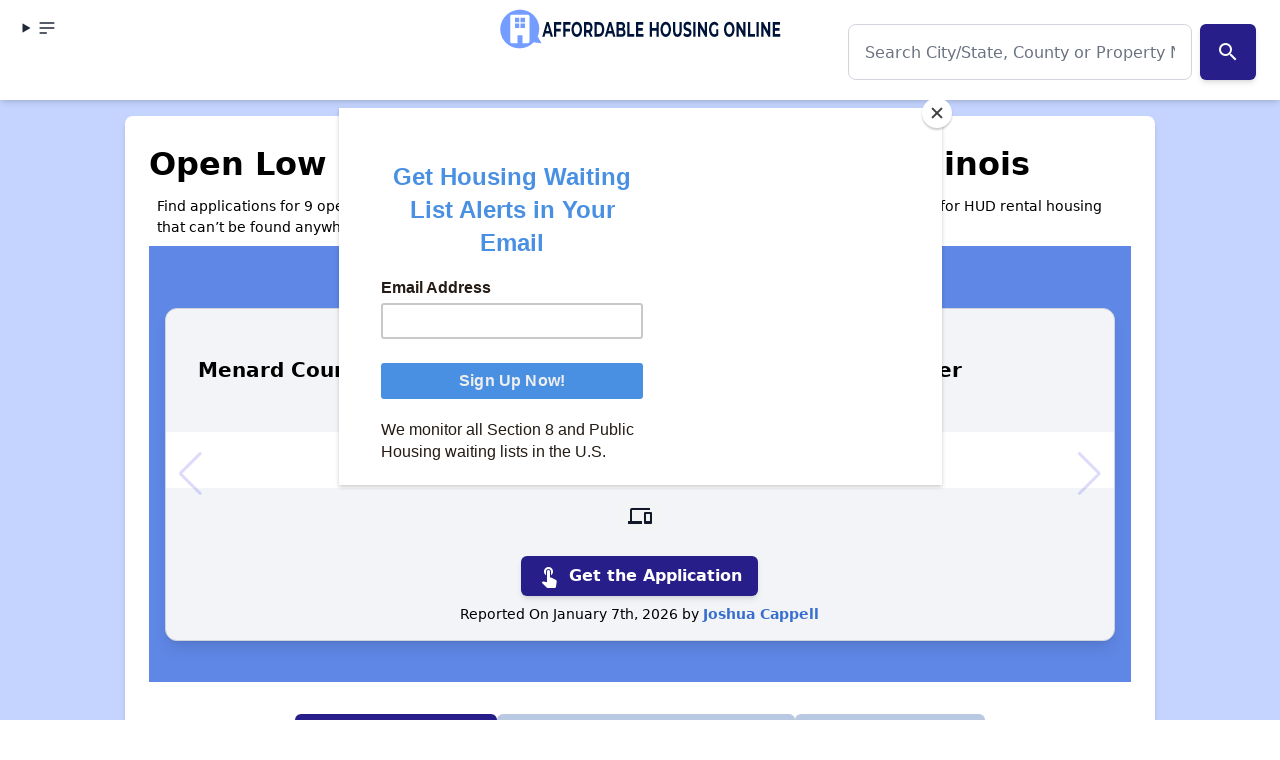

--- FILE ---
content_type: text/html; charset=UTF-8
request_url: https://affordablehousingonline.com/public-housing-waiting-lists/Illinois
body_size: 23307
content:
<!DOCTYPE html><html lang="en"><head><meta charset="UTF-8"/>
<script>var __ezHttpConsent={setByCat:function(src,tagType,attributes,category,force,customSetScriptFn=null){var setScript=function(){if(force||window.ezTcfConsent[category]){if(typeof customSetScriptFn==='function'){customSetScriptFn();}else{var scriptElement=document.createElement(tagType);scriptElement.src=src;attributes.forEach(function(attr){for(var key in attr){if(attr.hasOwnProperty(key)){scriptElement.setAttribute(key,attr[key]);}}});var firstScript=document.getElementsByTagName(tagType)[0];firstScript.parentNode.insertBefore(scriptElement,firstScript);}}};if(force||(window.ezTcfConsent&&window.ezTcfConsent.loaded)){setScript();}else if(typeof getEzConsentData==="function"){getEzConsentData().then(function(ezTcfConsent){if(ezTcfConsent&&ezTcfConsent.loaded){setScript();}else{console.error("cannot get ez consent data");force=true;setScript();}});}else{force=true;setScript();console.error("getEzConsentData is not a function");}},};</script>
<script>var ezTcfConsent=window.ezTcfConsent?window.ezTcfConsent:{loaded:false,store_info:false,develop_and_improve_services:false,measure_ad_performance:false,measure_content_performance:false,select_basic_ads:false,create_ad_profile:false,select_personalized_ads:false,create_content_profile:false,select_personalized_content:false,understand_audiences:false,use_limited_data_to_select_content:false,};function getEzConsentData(){return new Promise(function(resolve){document.addEventListener("ezConsentEvent",function(event){var ezTcfConsent=event.detail.ezTcfConsent;resolve(ezTcfConsent);});});}</script>
<script>if(typeof _setEzCookies!=='function'){function _setEzCookies(ezConsentData){var cookies=window.ezCookieQueue;for(var i=0;i<cookies.length;i++){var cookie=cookies[i];if(ezConsentData&&ezConsentData.loaded&&ezConsentData[cookie.tcfCategory]){document.cookie=cookie.name+"="+cookie.value;}}}}
window.ezCookieQueue=window.ezCookieQueue||[];if(typeof addEzCookies!=='function'){function addEzCookies(arr){window.ezCookieQueue=[...window.ezCookieQueue,...arr];}}
addEzCookies([{name:"ezoab_25031",value:"mod275-c; Path=/; Domain=affordablehousingonline.com; Max-Age=7200",tcfCategory:"store_info",isEzoic:"true",},{name:"ezosuibasgeneris-1",value:"cd97ce0d-a0d3-4600-40e0-9c40aa7dc459; Path=/; Domain=affordablehousingonline.com; Expires=Sat, 16 Jan 2027 22:57:05 UTC; Secure; SameSite=None",tcfCategory:"understand_audiences",isEzoic:"true",}]);if(window.ezTcfConsent&&window.ezTcfConsent.loaded){_setEzCookies(window.ezTcfConsent);}else if(typeof getEzConsentData==="function"){getEzConsentData().then(function(ezTcfConsent){if(ezTcfConsent&&ezTcfConsent.loaded){_setEzCookies(window.ezTcfConsent);}else{console.error("cannot get ez consent data");_setEzCookies(window.ezTcfConsent);}});}else{console.error("getEzConsentData is not a function");_setEzCookies(window.ezTcfConsent);}</script><script type="text/javascript" data-ezscrex='false' data-cfasync='false'>window._ezaq = Object.assign({"edge_cache_status":13,"edge_response_time":37,"url":"https://affordablehousingonline.com/public-housing-waiting-lists/Illinois"}, typeof window._ezaq !== "undefined" ? window._ezaq : {});</script><script type="text/javascript" data-ezscrex='false' data-cfasync='false'>window._ezaq = Object.assign({"ab_test_id":"mod275-c"}, typeof window._ezaq !== "undefined" ? window._ezaq : {});window.__ez=window.__ez||{};window.__ez.tf={};</script><script type="text/javascript" data-ezscrex='false' data-cfasync='false'>window.ezDisableAds = true;</script>
<script data-ezscrex='false' data-cfasync='false' data-pagespeed-no-defer>var __ez=__ez||{};__ez.stms=Date.now();__ez.evt={};__ez.script={};__ez.ck=__ez.ck||{};__ez.template={};__ez.template.isOrig=true;window.__ezScriptHost="//www.ezojs.com";__ez.queue=__ez.queue||function(){var e=0,i=0,t=[],n=!1,o=[],r=[],s=!0,a=function(e,i,n,o,r,s,a){var l=arguments.length>7&&void 0!==arguments[7]?arguments[7]:window,d=this;this.name=e,this.funcName=i,this.parameters=null===n?null:w(n)?n:[n],this.isBlock=o,this.blockedBy=r,this.deleteWhenComplete=s,this.isError=!1,this.isComplete=!1,this.isInitialized=!1,this.proceedIfError=a,this.fWindow=l,this.isTimeDelay=!1,this.process=function(){f("... func = "+e),d.isInitialized=!0,d.isComplete=!0,f("... func.apply: "+e);var i=d.funcName.split("."),n=null,o=this.fWindow||window;i.length>3||(n=3===i.length?o[i[0]][i[1]][i[2]]:2===i.length?o[i[0]][i[1]]:o[d.funcName]),null!=n&&n.apply(null,this.parameters),!0===d.deleteWhenComplete&&delete t[e],!0===d.isBlock&&(f("----- F'D: "+d.name),m())}},l=function(e,i,t,n,o,r,s){var a=arguments.length>7&&void 0!==arguments[7]?arguments[7]:window,l=this;this.name=e,this.path=i,this.async=o,this.defer=r,this.isBlock=t,this.blockedBy=n,this.isInitialized=!1,this.isError=!1,this.isComplete=!1,this.proceedIfError=s,this.fWindow=a,this.isTimeDelay=!1,this.isPath=function(e){return"/"===e[0]&&"/"!==e[1]},this.getSrc=function(e){return void 0!==window.__ezScriptHost&&this.isPath(e)&&"banger.js"!==this.name?window.__ezScriptHost+e:e},this.process=function(){l.isInitialized=!0,f("... file = "+e);var i=this.fWindow?this.fWindow.document:document,t=i.createElement("script");t.src=this.getSrc(this.path),!0===o?t.async=!0:!0===r&&(t.defer=!0),t.onerror=function(){var e={url:window.location.href,name:l.name,path:l.path,user_agent:window.navigator.userAgent};"undefined"!=typeof _ezaq&&(e.pageview_id=_ezaq.page_view_id);var i=encodeURIComponent(JSON.stringify(e)),t=new XMLHttpRequest;t.open("GET","//g.ezoic.net/ezqlog?d="+i,!0),t.send(),f("----- ERR'D: "+l.name),l.isError=!0,!0===l.isBlock&&m()},t.onreadystatechange=t.onload=function(){var e=t.readyState;f("----- F'D: "+l.name),e&&!/loaded|complete/.test(e)||(l.isComplete=!0,!0===l.isBlock&&m())},i.getElementsByTagName("head")[0].appendChild(t)}},d=function(e,i){this.name=e,this.path="",this.async=!1,this.defer=!1,this.isBlock=!1,this.blockedBy=[],this.isInitialized=!0,this.isError=!1,this.isComplete=i,this.proceedIfError=!1,this.isTimeDelay=!1,this.process=function(){}};function c(e,i,n,s,a,d,c,u,f){var m=new l(e,i,n,s,a,d,c,f);!0===u?o[e]=m:r[e]=m,t[e]=m,h(m)}function h(e){!0!==u(e)&&0!=s&&e.process()}function u(e){if(!0===e.isTimeDelay&&!1===n)return f(e.name+" blocked = TIME DELAY!"),!0;if(w(e.blockedBy))for(var i=0;i<e.blockedBy.length;i++){var o=e.blockedBy[i];if(!1===t.hasOwnProperty(o))return f(e.name+" blocked = "+o),!0;if(!0===e.proceedIfError&&!0===t[o].isError)return!1;if(!1===t[o].isComplete)return f(e.name+" blocked = "+o),!0}return!1}function f(e){var i=window.location.href,t=new RegExp("[?&]ezq=([^&#]*)","i").exec(i);"1"===(t?t[1]:null)&&console.debug(e)}function m(){++e>200||(f("let's go"),p(o),p(r))}function p(e){for(var i in e)if(!1!==e.hasOwnProperty(i)){var t=e[i];!0===t.isComplete||u(t)||!0===t.isInitialized||!0===t.isError?!0===t.isError?f(t.name+": error"):!0===t.isComplete?f(t.name+": complete already"):!0===t.isInitialized&&f(t.name+": initialized already"):t.process()}}function w(e){return"[object Array]"==Object.prototype.toString.call(e)}return window.addEventListener("load",(function(){setTimeout((function(){n=!0,f("TDELAY -----"),m()}),5e3)}),!1),{addFile:c,addFileOnce:function(e,i,n,o,r,s,a,l,d){t[e]||c(e,i,n,o,r,s,a,l,d)},addDelayFile:function(e,i){var n=new l(e,i,!1,[],!1,!1,!0);n.isTimeDelay=!0,f(e+" ...  FILE! TDELAY"),r[e]=n,t[e]=n,h(n)},addFunc:function(e,n,s,l,d,c,u,f,m,p){!0===c&&(e=e+"_"+i++);var w=new a(e,n,s,l,d,u,f,p);!0===m?o[e]=w:r[e]=w,t[e]=w,h(w)},addDelayFunc:function(e,i,n){var o=new a(e,i,n,!1,[],!0,!0);o.isTimeDelay=!0,f(e+" ...  FUNCTION! TDELAY"),r[e]=o,t[e]=o,h(o)},items:t,processAll:m,setallowLoad:function(e){s=e},markLoaded:function(e){if(e&&0!==e.length){if(e in t){var i=t[e];!0===i.isComplete?f(i.name+" "+e+": error loaded duplicate"):(i.isComplete=!0,i.isInitialized=!0)}else t[e]=new d(e,!0);f("markLoaded dummyfile: "+t[e].name)}},logWhatsBlocked:function(){for(var e in t)!1!==t.hasOwnProperty(e)&&u(t[e])}}}();__ez.evt.add=function(e,t,n){e.addEventListener?e.addEventListener(t,n,!1):e.attachEvent?e.attachEvent("on"+t,n):e["on"+t]=n()},__ez.evt.remove=function(e,t,n){e.removeEventListener?e.removeEventListener(t,n,!1):e.detachEvent?e.detachEvent("on"+t,n):delete e["on"+t]};__ez.script.add=function(e){var t=document.createElement("script");t.src=e,t.async=!0,t.type="text/javascript",document.getElementsByTagName("head")[0].appendChild(t)};__ez.dot=__ez.dot||{};__ez.queue.addFileOnce('/detroitchicago/boise.js', '/detroitchicago/boise.js?gcb=195-47&cb=5', true, [], true, false, true, false);__ez.queue.addFileOnce('/parsonsmaize/abilene.js', '/parsonsmaize/abilene.js?gcb=195-47&cb=e80eca0cdb', true, [], true, false, true, false);__ez.queue.addFileOnce('/parsonsmaize/mulvane.js', '/parsonsmaize/mulvane.js?gcb=195-47&cb=e75e48eec0', true, ['/parsonsmaize/abilene.js'], true, false, true, false);__ez.queue.addFileOnce('/detroitchicago/birmingham.js', '/detroitchicago/birmingham.js?gcb=195-47&cb=539c47377c', true, ['/parsonsmaize/abilene.js'], true, false, true, false);</script>
<script type="text/javascript">var _ez_send_requests_through_ezoic = true;</script>
<script data-ezscrex="false" type="text/javascript" data-cfasync="false">window._ezaq = Object.assign({"ad_cache_level":0,"adpicker_placement_cnt":0,"ai_placeholder_cache_level":0,"ai_placeholder_placement_cnt":-1,"domain":"affordablehousingonline.com","domain_id":25031,"ezcache_level":2,"ezcache_skip_code":0,"has_bad_image":0,"has_bad_words":0,"is_sitespeed":0,"lt_cache_level":0,"response_size":269397,"response_size_orig":263499,"response_time_orig":3,"template_id":5,"url":"https://affordablehousingonline.com/public-housing-waiting-lists/Illinois","word_count":0,"worst_bad_word_level":0}, typeof window._ezaq !== "undefined" ? window._ezaq : {});__ez.queue.markLoaded('ezaqBaseReady');</script>
<script type='text/javascript' data-ezscrex='false' data-cfasync='false'>
window.ezAnalyticsStatic = true;
window._ez_send_requests_through_ezoic = true;
function analyticsAddScript(script) {
	var ezDynamic = document.createElement('script');
	ezDynamic.type = 'text/javascript';
	ezDynamic.innerHTML = script;
	document.head.appendChild(ezDynamic);
}
function getCookiesWithPrefix() {
    var allCookies = document.cookie.split(';');
    var cookiesWithPrefix = {};

    for (var i = 0; i < allCookies.length; i++) {
        var cookie = allCookies[i].trim();

        for (var j = 0; j < arguments.length; j++) {
            var prefix = arguments[j];
            if (cookie.indexOf(prefix) === 0) {
                var cookieParts = cookie.split('=');
                var cookieName = cookieParts[0];
                var cookieValue = cookieParts.slice(1).join('=');
                cookiesWithPrefix[cookieName] = decodeURIComponent(cookieValue);
                break; // Once matched, no need to check other prefixes
            }
        }
    }

    return cookiesWithPrefix;
}
function productAnalytics() {
	var d = {"pr":[6,3],"omd5":"c7168ef946a83ea1883661d06e2513c9","nar":"risk score"};
	d.u = _ezaq.url;
	d.p = _ezaq.page_view_id;
	d.v = _ezaq.visit_uuid;
	d.ab = _ezaq.ab_test_id;
	d.e = JSON.stringify(_ezaq);
	d.ref = document.referrer;
	d.c = getCookiesWithPrefix('active_template', 'ez', 'lp_');
	if(typeof ez_utmParams !== 'undefined') {
		d.utm = ez_utmParams;
	}

	var dataText = JSON.stringify(d);
	var xhr = new XMLHttpRequest();
	xhr.open('POST','//g.ezoic.net/ezais/analytics?cb=1', true);
	xhr.onload = function () {
		if (xhr.status!=200) {
            return;
		}

        if(document.readyState !== 'loading') {
            analyticsAddScript(xhr.response);
            return;
        }

        var eventFunc = function() {
            if(document.readyState === 'loading') {
                return;
            }
            document.removeEventListener('readystatechange', eventFunc, false);
            analyticsAddScript(xhr.response);
        };

        document.addEventListener('readystatechange', eventFunc, false);
	};
	xhr.setRequestHeader('Content-Type','text/plain');
	xhr.send(dataText);
}
__ez.queue.addFunc("productAnalytics", "productAnalytics", null, true, ['ezaqBaseReady'], false, false, false, true);
</script><base href="https://affordablehousingonline.com/public-housing-waiting-lists/Illinois"/>
    
    <meta name="viewport" content="width=device-width, initial-scale=1.0"/>
    <meta name="format-detection" content="telephone=yes"/>

    
            <!-- Google Tag Manager -->
        <script>(function(w,d,s,l,i){w[l]=w[l]||[];w[l].push({'gtm.start':
        new Date().getTime(),event:'gtm.js'});var f=d.getElementsByTagName(s)[0],
        j=d.createElement(s),dl=l!='dataLayer'?'&l='+l:'';j.async=true;j.src=
        'https://www.googletagmanager.com/gtm.js?id='+i+dl;f.parentNode.insertBefore(j,f);
        })(window,document,'script','dataLayer','GTM-TM85GT');</script>
        <!-- End Google Tag Manager -->
        <meta name="google-site-verification" content="SmJP42Ifb4d1VwEWE2MaHVJxazCF1JGBZaSN_A-LgP4"/>
        <meta name="ahrefs-site-verification" content="9b3475919eaaa93a5d0c9ca9b4f2ed5bab44f1bb39e46a5fe8d828907a681610"/>
   
    
        
    
     
    
    <meta charset="utf-8"/>
<meta http-equiv="X-UA-Compatible" content="IE=edge"/>
<meta name="viewport" content="width=device-width, initial-scale=1"/>


<title>Open Low Income Housing Waiting List in Illinois</title>
<meta name="description" content="Find applications for 9 open low-income apartment waiting lists in Illinois. Get the information needed to apply for HUD rental housing that can’t be found anywhere else."/>
<link rel="canonical" href="https://affordablehousingonline.com/public-housing-waiting-lists/Illinois"/>





    
    <link href="/style.css?reset=2024-11-11-2" rel="stylesheet"/>
    <link rel="icon" type="image/x-icon" href="/images/favicon.ico"/>
    
    
    



<link href="https://fonts.googleapis.com/icon?family=Material+Icons" rel="stylesheet"/>




<script id="mcjs">!function(c,h,i,m,p){m=c.createElement(h),p=c.getElementsByTagName(h)[0],m.async=1,m.src=i,p.parentNode.insertBefore(m,p)}(document,"script","https://chimpstatic.com/mcjs-connected/js/users/eeb68d4ec01b0433d38d79e99/c3ac8472354734998b9282d85.js");</script>



<script type='text/javascript'>
var ezoTemplate = 'orig_site';
var ezouid = '1';
var ezoFormfactor = '1';
</script><script data-ezscrex="false" type='text/javascript'>
var soc_app_id = '0';
var did = 25031;
var ezdomain = 'affordablehousingonline.com';
var ezoicSearchable = 1;
</script>
<script async data-ezscrex="false" data-cfasync="false" src="//www.humix.com/video.js"></script></head>
<body class="bg-gray-100 font-sans min-h-screen flex flex-col"><noscript><iframe src="https://www.googletagmanager.com/ns.html?id=GTM-TM85GT" height="0" width="0" style="display:none;visibility:hidden"></iframe></noscript>
<script id="rewarded-custom-ezoic" src="https://g.ezoic.net/porpoiseant/rcs.js?did=25031&url=https%3A%2F%2Faffordablehousingonline.com%2Fpublic-housing-waiting-lists%2FIllinois" async></script>

    
          <!-- Google Tag Manager (noscript) -->
      
      <!-- End Google Tag Manager (noscript) -->
    
    <!-- Header -->
  <header class="ezoic-ai-restricted-element pt-1 z-80 sticky top-0 z-40 shadow-md bg-white w-full">
      <!-- this div should be full width with content padding -->
      <div class="mx-auto px-4 grid grid-cols-2 md:grid-cols-3 grid-rows- 2  md:grid-rows-1 w-full navbar-start">
          <!-- align this div left -->
          <details class="dropdown">

          <summary class="btn btn-ghost btn-circle">    
        <svg xmlns="http://www.w3.org/2000/svg" class="h-5 w-5" fill="none" viewBox="0 0 24 24" stroke="currentColor"><path stroke-linecap="round" stroke-linejoin="round" stroke-width="2" d="M4 6h16M4 12h16M4 18h7"></path></svg>
 
      </summary>

      <ul tabindex="0" class="menu menu-sm dropdown-content mt-3 z-[1] p-2 shadow bg-base-100 rounded-box w-52">

<li><a title="Affordable Housing Online" href="/" class="block  mb-2 transition duration-200 text-lg">Home</a></li>
<li><a title="See every affordable housing waiting list in the country." href="/housing-waiting-lists" class="block  mb-2 transition duration-200 text-lg">Housing Waiting Lists</a></li>
<li><a title="Search for affordable aprtments and low-income housing near you" href="/housing-search" class="block  mb-2 transition duration-200 text-lg">Apartment Search</a></li>
<li><a title="Apply Now to Open Section 8 Waiting Lists" href="/open-section-8-waiting-lists" class="block  mb-2 transition duration-200 text-lg">Section 8 Waitlists</a></li>
<li><a title="Apply Now to Open Apartment Waiting Lists" href="/public-housing-waiting-lists" class="block  mb-2 transition duration-200 text-lg">Apartment Waitlists</a></li>
<li><a title="Guides and FAQs for Low Income Renters" href="/guide" class="block  mb-2 transition duration-200 text-lg">How To Apply</a></li>
<li><a title="Stay Up to Date on Affordable Housing policy and news that impact you." href="/news" class="block  mb-2 transition duration-200 text-lg">News</a></li>
<li><a title="About AffordableHousingOnline.com" href="/about-us" class="block  mb-2 transition duration-200 text-lg">About Us</a></li>
<li><a title="Get Affordale Housing Online updates sent directly to you!" href="/sign-up" class="block  mb-2 transition duration-200 text-lg">Sign Up for Alerts</a></li>
<li><a title="" href="https://affordablehousingonline.com/humix/" class="block  mb-2 transition duration-200 text-lg">Affordable Housing Videos</a></li>

</ul></details>
          <!-- align this div center -->
          <div class="navbar-center">
              <a href="/" class="text-center">
                <img src="/images/branding/AHO-RedesignBoldWebsiteHeader.png" alt="Affordable Housing Online - Logo" class="h-[50px] w-auto mx-auto hidden sm:hidden md:block"/>
                <img src="/images/branding/affordable-housing-online-quote-160x.png" alt="Affordable Housing Online - Logo" class="h-[50px] w-auto -ml-[1rem] md:mx-auto sm:block md:hidden"/>
              </a>
          </div>

          <!-- align this div right -->
          <div class="col-span-2 md:col-span-1 text-right">
                          <div class="w-full mx-auto my-2 items-center justify-center">
    <div class="">
        <form id="searchForm" action="https://affordablehousingonline.com/search" method="GET">


            <div class="relative flex items-center my-5 ">
                <input id="searchInput" type="text" name="term" class="form-input w-full px-4 h-14 text-base md:text-lg rounded-lg border border-gray-300 focus:ring-2 focus:ring-blue-400" placeholder="Search City/State, County or Property Name" value="" autocomplete="off"/>

                                    <button id="searchSubmitButton" class="mx-2 p-4 text-base md:text-lg accent">
                        <i class="material-icons">search</i>
                    </button>
                                <ul id="searchResults" class="results absolute left-0 top-full w-full bg-white border border-gray-300 rounded-lg shadow-lg hidden z-50 mt-[.5rem] text-right">
                </ul>
            </div>
            <input type="hidden" id="searchResultsPage" value=""/>

            
        </form>
        <div id="spinner-overlay" style="display: none;">
            <svg id="spinner" width="50px" height="50px" viewBox="0 0 50 50">
                <circle cx="25" cy="25" r="20" fill="none" stroke-width="5" stroke="#007bff" stroke-dasharray="31.41592653589793" transform="rotate(324 25 25)"></circle>
            </svg>
        </div>
    </div>
</div>


                    
          </div>
      </div>

  </header>


    
    <!-- Content Section -->
    <section class="bg-primary-100 ">

            <article class="container mx-auto">

        <div class="container mx-auto max-w-[90%] mt-4">

<!-- Ezoic - Top Of Page - All - Legacy - top_of_page -->
<div id="ezoic-pub-ad-placeholder-101">
</div>
<!-- End Ezoic - Top Of Page - All - Legacy - top_of_page -->

</div>
        <section id="lede" class="page-section">


            <div class="grid grid-cols-1">
                <h1 id="open" class="">Open Low Income Housing Waiting List in Illinois</h1>
                                <p>Find applications for 9 open low-income apartment waiting lists in Illinois. Get the information needed to apply for HUD rental housing that can’t be found anywhere else.</p>
                            </div>


                        <div id="carousel" class="ezoic-ai-restricted-element swiper w-full bg-primary-600 text-center">

    <p class="text-white text-center"><i class="material-icons mr-2">swipe</i>Swipe or Drag to view housing waiting list updates</p>

    <div class="swiper-wrapper ">
                <div class="swiper-slide p-4">
            <div class="card w-full bg-tertiary-50 mb-4 md:mb-6 border border-gray-300 rounded-xl overflow-hidden shadow-lg">
    <div class="relative">
        <div class="relative text-left">
            <div class="p-4 min-h-[calc(7.68em)] overflow-hidden sm:h-auto flex items-center">
            <a href="/housing-waiting-lists/Project-Based-Voucher/Menard-County-Housing-Authority/106622"> <h3 class="p-4 ">
                                    Menard County Housing Authority Section 8 Project-Based Voucher
                                </h3></a>
            </div>

            <!-- Dates with white background -->
            <div class="flex justify-center items-center bg-white text-black p-3 md:p-4 ">
                                    
                    <div class="flex items-center justify-center mr-4">
                        <i class="material-icons  mr-2">calendar_today</i>
                                                    Opened: Dec 15<span class="hidden md:inline-block">,
                                2025</span>
                                            </div>
                
                
                                            </div>

            <!-- Content Tags -->
            <div class="flex flex-wrap justify-center space-x-2 my-2 min-h-[calc(2em)] overflow-hidden text-black">
                                                            <div class="tooltip-container m-1">
    
    <div class="text-sm px-3 py-1 whitespace-nowrap bg-gray-100 text-gray-900 text-xs font-semibold py-1 px-3  cursor-not-allowedhover:bg-green-100">
        <div class="flex items-center whitespace-nowrap"><span class="material-icons">devices</span></div>
    </div>
</div>

                                                                        
                                                                                        
                                                    
                            </div>

            <!-- Call to Action -->
            <div class="flex justify-center pt-3">
                <a href="/housing-waiting-lists/Project-Based-Voucher/Menard-County-Housing-Authority/106622" class="button accent flex items-center">
                    <i class="material-icons mr-2">touch_app</i>
                    Get the Application
                </a>
            </div>

            <p class="flex justify-center mx-auto text-xs min-h-[calc(2.75rem)] overflow-hidden">
                Reported On January 7th, 2026 by <a href="/staff">Joshua Cappell</a>
            </p>
        </div>
    </div>
</div>

        </div>
                <div class="swiper-slide p-4">
            <div class="card w-full bg-tertiary-50 mb-4 md:mb-6 border border-gray-300 rounded-xl overflow-hidden shadow-lg">
    <div class="relative">
        <div class="relative text-left">
            <div class="p-4 min-h-[calc(7.68em)] overflow-hidden sm:h-auto flex items-center">
            <a href="/housing-waiting-lists/Project-Based-Voucher/Country-Club-Hills-Illinois-Country-Club-Hills-Wellness-Center-Section-8-Project-Based-Voucher/114896"> <h3 class="p-4 ">
                                    Country Club Hills Wellness Center Section 8 Project-Based Voucher Section 8 Project-Based Voucher
                                </h3></a>
            </div>

            <!-- Dates with white background -->
            <div class="flex justify-center items-center bg-white text-black p-3 md:p-4 ">
                                    
                    <div class="flex items-center justify-center mr-4">
                        <i class="material-icons  mr-2">calendar_today</i>
                                                    Opened: Jun 16<span class="hidden md:inline-block">,
                                2025</span>
                                            </div>
                
                
                                            </div>

            <!-- Content Tags -->
            <div class="flex flex-wrap justify-center space-x-2 my-2 min-h-[calc(2em)] overflow-hidden text-black">
                                                            <div class="tooltip-container m-1">
    
    <div class="text-sm px-3 py-1 whitespace-nowrap bg-gray-100 text-gray-900 text-xs font-semibold py-1 px-3  cursor-not-allowedhover:bg-green-100">
        <div class="flex items-center whitespace-nowrap"><span class="material-icons">devices</span></div>
    </div>
</div>

                                    
                                                                                        
                
                                    <div class="tooltip-container">
                        <button class="tooltip-trigger badge h-[2rem] w-[2rem] rounded-full bg-slate-800 text-white">
                            <span class="material-icons">group_add</span>
                            <div class="hidden absolute z-40 w-auto p-2 bg-gray-800 text-white text-xs rounded-lg shadow-md tooltip-content">
                                This Housing Authority operates a larger than average Housing Choice Voucher program.
                            </div>
                        </button>
                    </div>
                            </div>

            <!-- Call to Action -->
            <div class="flex justify-center pt-3">
                <a href="/housing-waiting-lists/Project-Based-Voucher/Country-Club-Hills-Illinois-Country-Club-Hills-Wellness-Center-Section-8-Project-Based-Voucher/114896" class="button accent flex items-center">
                    <i class="material-icons mr-2">touch_app</i>
                    Get the Application
                </a>
            </div>

            <p class="flex justify-center mx-auto text-xs min-h-[calc(2.75rem)] overflow-hidden">
                Reported On January 7th, 2026 by <a href="/staff">Joshua Cappell</a>
            </p>
        </div>
    </div>
</div>

        </div>
                <div class="swiper-slide p-4">
            <div class="card w-full bg-tertiary-50 mb-4 md:mb-6 border border-gray-300 rounded-xl overflow-hidden shadow-lg">
    <div class="relative">
        <div class="relative text-left">
            <div class="p-4 min-h-[calc(7.68em)] overflow-hidden sm:h-auto flex items-center">
            <a href="/housing-waiting-lists/Project-Based-Voucher/Chicago-Housing-Authority/108581"> <h3 class="p-4 ">
                                    Chicago, IL Public Housing and Section 8 PBV Waiting Lists
                                </h3></a>
            </div>

            <!-- Dates with white background -->
            <div class="flex justify-center items-center bg-white text-black p-3 md:p-4 ">
                                    
                    <div class="flex items-center justify-center mr-4">
                        <i class="material-icons  mr-2">calendar_today</i>
                                                    Opened: Jan 25<span class="hidden md:inline-block">,
                                2025</span>
                                            </div>
                
                
                                            </div>

            <!-- Content Tags -->
            <div class="flex flex-wrap justify-center space-x-2 my-2 min-h-[calc(2em)] overflow-hidden text-black">
                                                            <div class="tooltip-container m-1">
    
    <div class="text-sm px-3 py-1 whitespace-nowrap bg-gray-100 text-gray-900 text-xs font-semibold py-1 px-3  cursor-not-allowedhover:bg-green-100">
        <div class="flex items-center whitespace-nowrap"><span class="material-icons">devices</span></div>
    </div>
</div>

                                    
                                                                                                                            
                                                            <div class="tooltip-container m-1">
    
    <div class="text-sm px-3 py-1 whitespace-nowrap bg-gray-100 text-gray-900 text-xs font-semibold py-1 px-3  cursor-not-allowedhover:bg-green-100">
        <div class="flex items-center whitespace-nowrap"><span class="material-icons">calendar_month</span></div>
    </div>
</div>

                                    
                                    <div class="tooltip-container">
                        <button class="tooltip-trigger badge h-[2rem] w-[2rem] rounded-full bg-slate-800 text-white">
                            <span class="material-icons">group_add</span>
                            <div class="hidden absolute z-40 w-auto p-2 bg-gray-800 text-white text-xs rounded-lg shadow-md tooltip-content">
                                This Housing Authority operates a larger than average Housing Choice Voucher program.
                            </div>
                        </button>
                    </div>
                            </div>

            <!-- Call to Action -->
            <div class="flex justify-center pt-3">
                <a href="/housing-waiting-lists/Project-Based-Voucher/Chicago-Housing-Authority/108581" class="button accent flex items-center">
                    <i class="material-icons mr-2">touch_app</i>
                    Get the Application
                </a>
            </div>

            <p class="flex justify-center mx-auto text-xs min-h-[calc(2.75rem)] overflow-hidden">
                Reported On January 7th, 2026 by <a href="/staff">Joshua Cappell</a>
            </p>
        </div>
    </div>
</div>

        </div>
                <div class="swiper-slide p-4">
            <div class="card w-full bg-tertiary-50 mb-4 md:mb-6 border border-gray-300 rounded-xl overflow-hidden shadow-lg">
    <div class="relative">
        <div class="relative text-left">
            <div class="p-4 min-h-[calc(7.68em)] overflow-hidden sm:h-auto flex items-center">
            <a href="/housing-waiting-lists/Public-Housing/Macon-County-Illinois-2-3-4-and-5-Bedroom-Family/112572"> <h3 class="p-4 ">
                                    2, 3, 4 and 5-Bedroom Family Public Housing
                                </h3></a>
            </div>

            <!-- Dates with white background -->
            <div class="flex justify-center items-center bg-white text-black p-3 md:p-4 ">
                                    
                    <div class="flex items-center justify-center mr-4">
                        <i class="material-icons  mr-2">calendar_today</i>
                                                    Opened: Jan 25<span class="hidden md:inline-block">,
                                2025</span>
                                            </div>
                
                
                                            </div>

            <!-- Content Tags -->
            <div class="flex flex-wrap justify-center space-x-2 my-2 min-h-[calc(2em)] overflow-hidden text-black">
                                                            <div class="tooltip-container m-1">
    
    <div class="text-sm px-3 py-1 whitespace-nowrap bg-gray-100 text-gray-900 text-xs font-semibold py-1 px-3  cursor-not-allowedhover:bg-green-100">
        <div class="flex items-center whitespace-nowrap"><span class="material-icons">devices</span></div>
    </div>
</div>

                                                                        
                                                                                        
                                                    
                            </div>

            <!-- Call to Action -->
            <div class="flex justify-center pt-3">
                <a href="/housing-waiting-lists/Public-Housing/Macon-County-Illinois-2-3-4-and-5-Bedroom-Family/112572" class="button accent flex items-center">
                    <i class="material-icons mr-2">touch_app</i>
                    Get the Application
                </a>
            </div>

            <p class="flex justify-center mx-auto text-xs min-h-[calc(2.75rem)] overflow-hidden">
                Reported On January 8th, 2026 by <a href="/staff">Joshua Cappell</a>
            </p>
        </div>
    </div>
</div>

        </div>
                <div class="swiper-slide p-4">
            <div class="card w-full bg-tertiary-50 mb-4 md:mb-6 border border-gray-300 rounded-xl overflow-hidden shadow-lg">
    <div class="relative">
        <div class="relative text-left">
            <div class="p-4 min-h-[calc(7.68em)] overflow-hidden sm:h-auto flex items-center">
            <a href="/housing-waiting-lists/Public-Housing/Decatur-Housing-Authority-1-Bedroom/112569"> <h3 class="p-4 ">
                                    1-Bedroom Disabled Public Housing
                                </h3></a>
            </div>

            <!-- Dates with white background -->
            <div class="flex justify-center items-center bg-white text-black p-3 md:p-4 ">
                                    
                    <div class="flex items-center justify-center mr-4">
                        <i class="material-icons  mr-2">calendar_today</i>
                                                    Opened: Jan 20<span class="hidden md:inline-block">,
                                2025</span>
                                            </div>
                
                
                                            </div>

            <!-- Content Tags -->
            <div class="flex flex-wrap justify-center space-x-2 my-2 min-h-[calc(2em)] overflow-hidden text-black">
                                                            <div class="tooltip-container m-1">
    
    <div class="text-sm px-3 py-1 whitespace-nowrap bg-gray-100 text-gray-900 text-xs font-semibold py-1 px-3  cursor-not-allowedhover:bg-green-100">
        <div class="flex items-center whitespace-nowrap"><span class="material-icons">devices</span></div>
    </div>
</div>

                                                                        
                
                                                    
                            </div>

            <!-- Call to Action -->
            <div class="flex justify-center pt-3">
                <a href="/housing-waiting-lists/Public-Housing/Decatur-Housing-Authority-1-Bedroom/112569" class="button accent flex items-center">
                    <i class="material-icons mr-2">touch_app</i>
                    Get the Application
                </a>
            </div>

            <p class="flex justify-center mx-auto text-xs min-h-[calc(2.75rem)] overflow-hidden">
                Reported On January 7th, 2026 by <a href="/staff">Joshua Cappell</a>
            </p>
        </div>
    </div>
</div>

        </div>
                <div class="swiper-slide p-4">
            <div class="card w-full bg-tertiary-50 mb-4 md:mb-6 border border-gray-300 rounded-xl overflow-hidden shadow-lg">
    <div class="relative">
        <div class="relative text-left">
            <div class="p-4 min-h-[calc(7.68em)] overflow-hidden sm:h-auto flex items-center">
            <a href="/housing-waiting-lists/Project-Based-Voucher/Arthur-Carlyle-and-Dwight-Illinois-Arthur-Homes-and-Williams-Street-Townhomes/112404"> <h3 class="p-4 ">
                                    Arthur Homes, and Williams Street Townhomes Section 8 Project-Based Voucher
                                </h3></a>
            </div>

            <!-- Dates with white background -->
            <div class="flex justify-center items-center bg-white text-black p-3 md:p-4 ">
                                    
                    <div class="flex items-center justify-center mr-4">
                        <i class="material-icons  mr-2">calendar_today</i>
                                                    Opened: Jan 20<span class="hidden md:inline-block">,
                                2025</span>
                                            </div>
                
                
                                            </div>

            <!-- Content Tags -->
            <div class="flex flex-wrap justify-center space-x-2 my-2 min-h-[calc(2em)] overflow-hidden text-black">
                                                            <div class="tooltip-container m-1">
    
    <div class="text-sm px-3 py-1 whitespace-nowrap bg-gray-100 text-gray-900 text-xs font-semibold py-1 px-3  cursor-not-allowedhover:bg-green-100">
        <div class="flex items-center whitespace-nowrap"><span class="material-icons">devices</span></div>
    </div>
</div>

                                                                        
                                                                                        
                                                    
                            </div>

            <!-- Call to Action -->
            <div class="flex justify-center pt-3">
                <a href="/housing-waiting-lists/Project-Based-Voucher/Arthur-Carlyle-and-Dwight-Illinois-Arthur-Homes-and-Williams-Street-Townhomes/112404" class="button accent flex items-center">
                    <i class="material-icons mr-2">touch_app</i>
                    Get the Application
                </a>
            </div>

            <p class="flex justify-center mx-auto text-xs min-h-[calc(2.75rem)] overflow-hidden">
                Reported On January 7th, 2026 by <a href="/staff">Joshua Cappell</a>
            </p>
        </div>
    </div>
</div>

        </div>
                <div class="swiper-slide p-4">
            <div class="card w-full bg-tertiary-50 mb-4 md:mb-6 border border-gray-300 rounded-xl overflow-hidden shadow-lg">
    <div class="relative">
        <div class="relative text-left">
            <div class="p-4 min-h-[calc(7.68em)] overflow-hidden sm:h-auto flex items-center">
            <a href="/housing-waiting-lists/Public-Housing/Chicago-Housing-Authority-General/108580"> <h3 class="p-4 ">
                                    General Public Housing
                                </h3></a>
            </div>

            <!-- Dates with white background -->
            <div class="flex justify-center items-center bg-white text-black p-3 md:p-4 ">
                                    
                    <div class="flex items-center justify-center mr-4">
                        <i class="material-icons  mr-2">calendar_today</i>
                                                    Opened: Jan 15<span class="hidden md:inline-block">,
                                2025</span>
                                            </div>
                
                
                                            </div>

            <!-- Content Tags -->
            <div class="flex flex-wrap justify-center space-x-2 my-2 min-h-[calc(2em)] overflow-hidden text-black">
                                                            <div class="tooltip-container m-1">
    
    <div class="text-sm px-3 py-1 whitespace-nowrap bg-gray-100 text-gray-900 text-xs font-semibold py-1 px-3  cursor-not-allowedhover:bg-green-100">
        <div class="flex items-center whitespace-nowrap"><span class="material-icons">devices</span></div>
    </div>
</div>

                                    
                
                                                            <div class="tooltip-container m-1">
    
    <div class="text-sm px-3 py-1 whitespace-nowrap bg-gray-100 text-gray-900 text-xs font-semibold py-1 px-3  cursor-not-allowedhover:bg-green-100">
        <div class="flex items-center whitespace-nowrap"><span class="material-icons">calendar_month</span></div>
    </div>
</div>

                                    
                                    <div class="tooltip-container">
                        <button class="tooltip-trigger badge h-[2rem] w-[2rem] rounded-full bg-slate-800 text-white">
                            <span class="material-icons">group_add</span>
                            <div class="hidden absolute z-40 w-auto p-2 bg-gray-800 text-white text-xs rounded-lg shadow-md tooltip-content">
                                This Housing Authority operates a larger than average Housing Choice Voucher program.
                            </div>
                        </button>
                    </div>
                            </div>

            <!-- Call to Action -->
            <div class="flex justify-center pt-3">
                <a href="/housing-waiting-lists/Public-Housing/Chicago-Housing-Authority-General/108580" class="button accent flex items-center">
                    <i class="material-icons mr-2">touch_app</i>
                    Get the Application
                </a>
            </div>

            <p class="flex justify-center mx-auto text-xs min-h-[calc(2.75rem)] overflow-hidden">
                Reported On January 8th, 2026 by <a href="/staff">Joshua Cappell</a>
            </p>
        </div>
    </div>
</div>

        </div>
                <div class="swiper-slide p-4">
            <div class="card w-full bg-tertiary-50 mb-4 md:mb-6 border border-gray-300 rounded-xl overflow-hidden shadow-lg">
    <div class="relative">
        <div class="relative text-left">
            <div class="p-4 min-h-[calc(7.68em)] overflow-hidden sm:h-auto flex items-center">
            <a href="/housing-waiting-lists/Project-Based-Voucher/Milan-Illinois-William-Young-Homes-Elderly/110306"> <h3 class="p-4 ">
                                    William Young Homes Elderly Other Senior
                                </h3></a>
            </div>

            <!-- Dates with white background -->
            <div class="flex justify-center items-center bg-white text-black p-3 md:p-4 ">
                                    
                    <div class="flex items-center justify-center mr-4">
                        <i class="material-icons  mr-2">calendar_today</i>
                                                    Opened: Jan 5<span class="hidden md:inline-block">,
                                2025</span>
                                            </div>
                
                
                                            </div>

            <!-- Content Tags -->
            <div class="flex flex-wrap justify-center space-x-2 my-2 min-h-[calc(2em)] overflow-hidden text-black">
                                                            <div class="tooltip-container m-1">
    
    <div class="text-sm px-3 py-1 whitespace-nowrap bg-gray-100 text-gray-900 text-xs font-semibold py-1 px-3  cursor-not-allowedhover:bg-green-100">
        <div class="flex items-center whitespace-nowrap"><span class="material-icons">devices</span></div>
    </div>
</div>

                                    
                
                                                            <div class="tooltip-container m-1">
    
    <div class="text-sm px-3 py-1 whitespace-nowrap bg-gray-100 text-gray-900 text-xs font-semibold py-1 px-3  cursor-not-allowedhover:bg-green-100">
        <div class="flex items-center whitespace-nowrap"><span class="material-icons">calendar_month</span></div>
    </div>
</div>

                                    
                            </div>

            <!-- Call to Action -->
            <div class="flex justify-center pt-3">
                <a href="/housing-waiting-lists/Project-Based-Voucher/Milan-Illinois-William-Young-Homes-Elderly/110306" class="button accent flex items-center">
                    <i class="material-icons mr-2">touch_app</i>
                    Get the Application
                </a>
            </div>

            <p class="flex justify-center mx-auto text-xs min-h-[calc(2.75rem)] overflow-hidden">
                Reported On January 7th, 2026 by <a href="/staff">Joshua Cappell</a>
            </p>
        </div>
    </div>
</div>

        </div>
                <div class="swiper-slide p-4">
            <div class="card w-full bg-tertiary-50 mb-4 md:mb-6 border border-gray-300 rounded-xl overflow-hidden shadow-lg">
    <div class="relative">
        <div class="relative text-left">
            <div class="p-4 min-h-[calc(7.68em)] overflow-hidden sm:h-auto flex items-center">
            <a href="/housing-waiting-lists/Public-Housing/Allerton-Danville-Fairmount-Georgetown-Hoopeston-and-Rossville-Illinois-Vermilion-Housing-Authority/98491"> <h3 class="p-4 ">
                                    Vermilion Housing Authority Public Housing
                                </h3></a>
            </div>

            <!-- Dates with white background -->
            <div class="flex justify-center items-center bg-white text-black p-3 md:p-4 ">
                                    
                    <div class="flex items-center justify-center mr-4">
                        <i class="material-icons  mr-2">calendar_today</i>
                                                    Opened: Jan 1<span class="hidden md:inline-block">,
                                2025</span>
                                            </div>
                
                
                                            </div>

            <!-- Content Tags -->
            <div class="flex flex-wrap justify-center space-x-2 my-2 min-h-[calc(2em)] overflow-hidden text-black">
                                                            <div class="tooltip-container m-1">
    
    <div class="text-sm px-3 py-1 whitespace-nowrap bg-gray-100 text-gray-900 text-xs font-semibold py-1 px-3  cursor-not-allowedhover:bg-green-100">
        <div class="flex items-center whitespace-nowrap"><span class="material-icons">devices</span></div>
    </div>
</div>

                                                                        
                
                                                    
                            </div>

            <!-- Call to Action -->
            <div class="flex justify-center pt-3">
                <a href="/housing-waiting-lists/Public-Housing/Allerton-Danville-Fairmount-Georgetown-Hoopeston-and-Rossville-Illinois-Vermilion-Housing-Authority/98491" class="button accent flex items-center">
                    <i class="material-icons mr-2">touch_app</i>
                    Get the Application
                </a>
            </div>

            <p class="flex justify-center mx-auto text-xs min-h-[calc(2.75rem)] overflow-hidden">
                Reported On January 8th, 2026 by <a href="/staff">Joshua Cappell</a>
            </p>
        </div>
    </div>
</div>

        </div>
            </div>

        <!-- If we need navigation buttons -->
    <div class="swiper-button-prev z-90 p-8 !text-accent-500/20"></div>
    <div class="swiper-button-next z-90 p-8 !text-accent-500/20"></div>

</div>


                <nav class="mt-8 flex justify-center gap-3">
                <a title="Navigate to the list of Open Waiting Lists." href="#open" class="button accent">Open
                    Waiting
                    Lists</a>
                                    <a class="button tertiary" href="#by-pha">
                    <i class="material-icons">flag</i> Illinois Housing Authorities</a>
                <a title="Navigate to a set of frequently asked Apartment Waiting List questions." href="#faqs" class="button tertiary">Waiting List FAQs</a>

            </nav>


        </section>

        <div class="container mx-auto max-w-[90%] mt-4">

<!-- Ezoic - Middle Content - All - Legacy - mid_content -->
<div id="ezoic-pub-ad-placeholder-184"></div>
<!-- End Ezoic - Middle Content - All - Legacy - mid_content -->

</div>
        <section id="by-pha" class="page-section">
            <div class="grid grid-cols-1">
                <h2>Illinois Housing Authorities</h2>
            </div>

            <div class=" grid grid-cols-1 md:grid-cols-2 lg:grid-cols-3 gap-3">

                
                    


            <!-- Card representing a row -->
            <div class="page-section bg-accent-50 flex flex-row grid grid-cols-1 justify-items-stretch">
                <div class="flex flex-col justify-between">
                    <h3 class="align-center"><a href="/housing-authority/Illinois/Alexander-County-Housing-Authority/IL007" class="hover:text-blue-500">Alexander County Housing Authority</a></h3>

                     
                                                            <table>
                    <thead>
                        <tr><th>Waiting List</th><th>Status</th></tr>
                    </thead>
                    <tbody>
                                                    
                        <tr class="">
                            <td>Alexander County Housing Authority</td>
                            <td>Open Now</td>
                        </tr>
                        
                                        </tbody>
                                    </table>

                                            <p>Alexander County Housing Authority is accepting applications for each waiting list.</p>
                        <a href="/housing-authority/Illinois/Alexander-County-Housing-Authority/IL007" class="button accent">Get The Application</a>
                                        
                </div>
            </div>
                
                    


            <!-- Card representing a row -->
            <div class="page-section bg-accent-50 flex flex-row grid grid-cols-1 justify-items-stretch">
                <div class="flex flex-col justify-between">
                    <h3 class="align-center"><a href="/housing-authority/Illinois/Aurora-Housing-Authority/IL090" class="hover:text-blue-500">Aurora Housing Authority</a></h3>

                     
                                                            <table>
                    <thead>
                        <tr><th>Waiting List</th><th>Status</th></tr>
                    </thead>
                    <tbody>
                                                    
                        <tr class="">
                            <td>Fox Prairie Homes, 2, 3 and 4-Bedroom</td>
                            <td>Closed</td>
                        </tr>
                        
                                                
                        <tr class="">
                            <td>Coulter Court</td>
                            <td>Closed</td>
                        </tr>
                        
                                                
                        <tr class="">
                            <td>St. Charles Senior Living Community</td>
                            <td>Closed</td>
                        </tr>
                        
                                                
                        <tr class="">
                            <td>1, 4 and 5-Bedroom</td>
                            <td>Closed</td>
                        </tr>
                        
                                        </tbody>
                                    </table>

                                            <p>Aurora Housing Authority is not accepting applications for any waiting lists now, and the waiting lists are not scheduled to open anytime soon. However, Public Housing Agencies offer more programs than the Section 8 and Public Housing Programs.</p>
                        <a href="/housing-authority/Illinois/Aurora-Housing-Authority/IL090" class="button accent">Learn More</a>
                                        
                </div>
            </div>
                
                    


            <!-- Card representing a row -->
            <div class="page-section bg-accent-50 flex flex-row grid grid-cols-1 justify-items-stretch">
                <div class="flex flex-col justify-between">
                    <h3 class="align-center"><a href="/housing-authority/Illinois/Bureau-County-Housing-Authority/IL086" class="hover:text-blue-500">Bureau County Housing Authority</a></h3>

                     
                                                            <table>
                    <thead>
                        <tr><th>Waiting List</th><th>Status</th></tr>
                    </thead>
                    <tbody>
                                                    
                        <tr class="">
                            <td>Bureau County Housing Authority</td>
                            <td>Closed</td>
                        </tr>
                        
                                        </tbody>
                                    </table>

                                            <p>Bureau County Housing Authority is not accepting applications for any waiting lists now, and the waiting lists are not scheduled to open anytime soon. However, Public Housing Agencies offer more programs than the Section 8 and Public Housing Programs.</p>
                        <a href="/housing-authority/Illinois/Bureau-County-Housing-Authority/IL086" class="button accent">Learn More</a>
                                        
                </div>
            </div>
                
                                            <div class="lg:hidden"> 
                            <!-- Ezoic - incontent_30 - incontent_30 -->
<div id="ezoic-pub-ad-placeholder-699"> </div>
<!-- End Ezoic - incontent_30 - incontent_30 -->                        </div>
                    


            <!-- Card representing a row -->
            <div class="page-section bg-accent-50 flex flex-row grid grid-cols-1 justify-items-stretch">
                <div class="flex flex-col justify-between">
                    <h3 class="align-center"><a href="/housing-authority/Illinois/Carroll-County-Housing-Authority/IL081" class="hover:text-blue-500">Carroll County Housing Authority</a></h3>

                     
                                                            <table>
                    <thead>
                        <tr><th>Waiting List</th><th>Status</th></tr>
                    </thead>
                    <tbody>
                                                    
                        <tr class="">
                            <td>Mest Manor, 1-Bedroom,</td>
                            <td>Open Now</td>
                        </tr>
                        
                                                
                        <tr class="">
                            <td>Maple Lane, 1-Bedroom,</td>
                            <td>Open Now</td>
                        </tr>
                        
                                                
                        <tr class="">
                            <td>Carroll Apartments, 2, 3, and 4-Bedroom, Family</td>
                            <td>Closed</td>
                        </tr>
                        
                                        </tbody>
                                    </table>

                                            <p>Carroll County Housing Authority is accepting applications for 2  waiting lists now.</p>
                        <a href="/housing-authority/Illinois/Carroll-County-Housing-Authority/IL081" class="button accent">Get The Applications </a>

                                        
                </div>
            </div>
                
                    


            <!-- Card representing a row -->
            <div class="page-section bg-accent-50 flex flex-row grid grid-cols-1 justify-items-stretch">
                <div class="flex flex-col justify-between">
                    <h3 class="align-center"><a href="/housing-authority/Illinois/Chicago-Housing-Authority/IL002" class="hover:text-blue-500">Chicago Housing Authority</a></h3>

                     
                                                            <table>
                    <thead>
                        <tr><th>Waiting List</th><th>Status</th></tr>
                    </thead>
                    <tbody>
                                                    
                        <tr class="">
                            <td>Chicago Housing Authority</td>
                            <td>Open Now</td>
                        </tr>
                        
                                                
                        <tr class="">
                            <td>General</td>
                            <td>Open Now</td>
                        </tr>
                        
                                                
                        <tr class="">
                            <td>Lake Parc Place Family</td>
                            <td>Open Until Further Notice</td>
                        </tr>
                        
                                                
                        <tr class="">
                            <td>Chicago Housing Authority</td>
                            <td>Open Until Further Notice</td>
                        </tr>
                        
                                        </tbody>
                                    </table>

                                            <p>Chicago Housing Authority is accepting applications for each waiting list.</p>
                        <a href="/housing-authority/Illinois/Chicago-Housing-Authority/IL002" class="button accent">Get The Application</a>
                                        
                </div>
            </div>
                
                    


            <!-- Card representing a row -->
            <div class="page-section bg-accent-50 flex flex-row grid grid-cols-1 justify-items-stretch">
                <div class="flex flex-col justify-between">
                    <h3 class="align-center"><a href="/housing-authority/Illinois/Clark-County-Housing-Authority/IL069" class="hover:text-blue-500">Clark County Housing Authority</a></h3>

                     
                                                            <table>
                    <thead>
                        <tr><th>Waiting List</th><th>Status</th></tr>
                    </thead>
                    <tbody>
                                                    
                        <tr class="">
                            <td>Clark County Housing Authority</td>
                            <td>Open Until Further Notice</td>
                        </tr>
                        
                                        </tbody>
                                    </table>

                                            <p>Clark County Housing Authority is accepting applications for each waiting list.</p>
                        <a href="/housing-authority/Illinois/Clark-County-Housing-Authority/IL069" class="button accent">Get The Application</a>
                                        
                </div>
            </div>
                
                                            <div class="hidden lg:grid col-span-3 ">
                            <!-- Ezoic - incontent_30 - incontent_30 -->
<div id="ezoic-pub-ad-placeholder-699"> </div>
<!-- End Ezoic - incontent_30 - incontent_30 -->                        </div>
                    


            <!-- Card representing a row -->
            <div class="page-section bg-accent-50 flex flex-row grid grid-cols-1 justify-items-stretch">
                <div class="flex flex-col justify-between">
                    <h3 class="align-center"><a href="/housing-authority/Illinois/Clay-County-Housing-Authority/IL065" class="hover:text-blue-500">Clay County Housing Authority</a></h3>

                     
                                                            <table>
                    <thead>
                        <tr><th>Waiting List</th><th>Status</th></tr>
                    </thead>
                    <tbody>
                                                    
                        <tr class="">
                            <td>Clay County Housing Authority</td>
                            <td>Closed</td>
                        </tr>
                        
                                        </tbody>
                                    </table>

                                            <p>Clay County Housing Authority is not accepting applications for any waiting lists now, and the waiting lists are not scheduled to open anytime soon. However, Public Housing Agencies offer more programs than the Section 8 and Public Housing Programs.</p>
                        <a href="/housing-authority/Illinois/Clay-County-Housing-Authority/IL065" class="button accent">Learn More</a>
                                        
                </div>
            </div>
                
                    


            <!-- Card representing a row -->
            <div class="page-section bg-accent-50 flex flex-row grid grid-cols-1 justify-items-stretch">
                <div class="flex flex-col justify-between">
                    <h3 class="align-center"><a href="/housing-authority/Illinois/Decatur-Housing-Authority/IL012" class="hover:text-blue-500">Decatur Housing Authority</a></h3>

                     
                                                            <table>
                    <thead>
                        <tr><th>Waiting List</th><th>Status</th></tr>
                    </thead>
                    <tbody>
                                                    
                        <tr class="">
                            <td>2, 3, 4 and 5-Bedroom Family</td>
                            <td>Open Now</td>
                        </tr>
                        
                                                
                        <tr class="">
                            <td>1-Bedroom</td>
                            <td>Open Now</td>
                        </tr>
                        
                                                
                        <tr class="">
                            <td>Poole and Cantrell Street Garden Apartments,</td>
                            <td>Closed</td>
                        </tr>
                        
                                                
                        <tr class="">
                            <td>Efficiency, Near Elderly</td>
                            <td>Closed</td>
                        </tr>
                        
                                        </tbody>
                                    </table>

                                            <p>Decatur Housing Authority is accepting applications for 2  waiting lists now.</p>
                        <a href="/housing-authority/Illinois/Decatur-Housing-Authority/IL012" class="button accent">Get The Applications </a>

                                        
                </div>
            </div>
                
                    


            <!-- Card representing a row -->
            <div class="page-section bg-accent-50 flex flex-row grid grid-cols-1 justify-items-stretch">
                <div class="flex flex-col justify-between">
                    <h3 class="align-center"><a href="/housing-authority/Illinois/Dewitt-County-Housing-Authority/IL031" class="hover:text-blue-500">Dewitt County Housing Authority</a></h3>

                     
                                                            <table>
                    <thead>
                        <tr><th>Waiting List</th><th>Status</th></tr>
                    </thead>
                    <tbody>
                                                    
                        <tr class="">
                            <td>Dewitt County Housing Authority</td>
                            <td>Open Until Further Notice</td>
                        </tr>
                        
                                        </tbody>
                                    </table>

                                            <p>Dewitt County Housing Authority is accepting applications for each waiting list.</p>
                        <a href="/housing-authority/Illinois/Dewitt-County-Housing-Authority/IL031" class="button accent">Get The Application</a>
                                        
                </div>
            </div>
                
                                            <div class="lg:hidden"> 
                            <!-- Ezoic - incontent_32 - incontent_32 -->
<div id="ezoic-pub-ad-placeholder-107"> </div>
<!-- End Ezoic - incontent_32 - incontent_32 -->                        </div>
                    


            <!-- Card representing a row -->
            <div class="page-section bg-accent-50 flex flex-row grid grid-cols-1 justify-items-stretch">
                <div class="flex flex-col justify-between">
                    <h3 class="align-center"><a href="/housing-authority/Illinois/DuPage-Housing-Authority/IL101" class="hover:text-blue-500">DuPage Housing Authority</a></h3>

                     
                                                            <table>
                    <thead>
                        <tr><th>Waiting List</th><th>Status</th></tr>
                    </thead>
                    <tbody>
                                                    
                        <tr class="">
                            <td>Illinois</td>
                            <td>Closed</td>
                        </tr>
                        
                                                
                        <tr class="">
                            <td>Finley Supportive Housing, Olympus Place, Trinity-Landings on Villa, Trinity Alton Court and Trinity Turtle Cove</td>
                            <td>Closed</td>
                        </tr>
                        
                                                
                        <tr class="">
                            <td>Arbor Place of Lisle, Marian Park, Mayslake Village, Naperville Elderly Homes, and Woodridge Horizons</td>
                            <td>Closed</td>
                        </tr>
                        
                                        </tbody>
                                    </table>

                                            <p>DuPage Housing Authority is not accepting applications for any waiting lists now, and the waiting lists are not scheduled to open anytime soon. However, Public Housing Agencies offer more programs than the Section 8 and Public Housing Programs.</p>
                        <a href="/housing-authority/Illinois/DuPage-Housing-Authority/IL101" class="button accent">Learn More</a>
                                        
                </div>
            </div>
                
                    


            <!-- Card representing a row -->
            <div class="page-section bg-accent-50 flex flex-row grid grid-cols-1 justify-items-stretch">
                <div class="flex flex-col justify-between">
                    <h3 class="align-center"><a href="/housing-authority/Illinois/East-Peoria-Housing-Authority/IL124" class="hover:text-blue-500">East Peoria Housing Authority</a></h3>

                     
                                                            <table>
                    <thead>
                        <tr><th>Waiting List</th><th>Status</th></tr>
                    </thead>
                    <tbody>
                                                    
                        <tr class="">
                            <td>Leisure Acres, Near Elderly</td>
                            <td>Open Until Further Notice</td>
                        </tr>
                        
                                        </tbody>
                                    </table>

                                            <p>East Peoria Housing Authority is accepting applications for each waiting list.</p>
                        <a href="/housing-authority/Illinois/East-Peoria-Housing-Authority/IL124" class="button accent">Get The Application</a>
                                        
                </div>
            </div>
                
                    


            <!-- Card representing a row -->
            <div class="page-section bg-accent-50 flex flex-row grid grid-cols-1 justify-items-stretch">
                <div class="flex flex-col justify-between">
                    <h3 class="align-center"><a href="/housing-authority/Illinois/East-St.-Louis-Housing-Authority/IL001" class="hover:text-blue-500">East St. Louis Housing Authority</a></h3>

                     
                                                            <table>
                    <thead>
                        <tr><th>Waiting List</th><th>Status</th></tr>
                    </thead>
                    <tbody>
                                                    
                        <tr class="">
                            <td>East St. Louis Housing Authority</td>
                            <td>Open Until Further Notice</td>
                        </tr>
                        
                                        </tbody>
                                    </table>

                                            <p>East St. Louis Housing Authority is accepting applications for each waiting list.</p>
                        <a href="/housing-authority/Illinois/East-St.-Louis-Housing-Authority/IL001" class="button accent">Get The Application</a>
                                        
                </div>
            </div>
                
                                            <div class="hidden lg:grid col-span-3 ">
                            <!-- Ezoic - incontent_31 - incontent_31 -->
<div id="ezoic-pub-ad-placeholder-105"> </div>
<!-- End Ezoic - incontent_31 - incontent_31 -->                        </div>
                    


            <!-- Card representing a row -->
            <div class="page-section bg-accent-50 flex flex-row grid grid-cols-1 justify-items-stretch">
                <div class="flex flex-col justify-between">
                    <h3 class="align-center"><a href="/housing-authority/Illinois/Edwards-County-Housing-Authority/IL080" class="hover:text-blue-500">Edwards County Housing Authority</a></h3>

                     
                                                            <table>
                    <thead>
                        <tr><th>Waiting List</th><th>Status</th></tr>
                    </thead>
                    <tbody>
                                                    
                        <tr class="">
                            <td>Edwards County Housing Authority</td>
                            <td>Closed</td>
                        </tr>
                        
                                        </tbody>
                                    </table>

                                            <p>Edwards County Housing Authority is not accepting applications for any waiting lists now, and the waiting lists are not scheduled to open anytime soon. However, Public Housing Agencies offer more programs than the Section 8 and Public Housing Programs.</p>
                        <a href="/housing-authority/Illinois/Edwards-County-Housing-Authority/IL080" class="button accent">Learn More</a>
                                        
                </div>
            </div>
                
                    


            <!-- Card representing a row -->
            <div class="page-section bg-accent-50 flex flex-row grid grid-cols-1 justify-items-stretch">
                <div class="flex flex-col justify-between">
                    <h3 class="align-center"><a href="/housing-authority/Illinois/Effingham-County-Housing-Authority/IL062" class="hover:text-blue-500">Effingham County Housing Authority</a></h3>

                     
                                                            <table>
                    <thead>
                        <tr><th>Waiting List</th><th>Status</th></tr>
                    </thead>
                    <tbody>
                                                    
                        <tr class="">
                            <td>Effingham County Housing Authority</td>
                            <td>Closed</td>
                        </tr>
                        
                                                
                        <tr class="">
                            <td>Effingham County Housing Authority</td>
                            <td>Open Until Further Notice</td>
                        </tr>
                        
                                        </tbody>
                                    </table>

                                            <p>Effingham County Housing Authority is accepting applications for a  waiting list now.</p>
                        <a href="/housing-authority/Illinois/Effingham-County-Housing-Authority/IL062" class="button accent">Get The Application </a>

                                        
                </div>
            </div>
                
                    


            <!-- Card representing a row -->
            <div class="page-section bg-accent-50 flex flex-row grid grid-cols-1 justify-items-stretch">
                <div class="flex flex-col justify-between">
                    <h3 class="align-center"><a href="/housing-authority/Illinois/Franklin-County-Housing-Authority/IL061" class="hover:text-blue-500">Franklin County Housing Authority</a></h3>

                     
                                                            <table>
                    <thead>
                        <tr><th>Waiting List</th><th>Status</th></tr>
                    </thead>
                    <tbody>
                                                    
                        <tr class="">
                            <td>Franklin County Housing Authority</td>
                            <td>Open Until Further Notice</td>
                        </tr>
                        
                                        </tbody>
                                    </table>

                                            <p>Franklin County Housing Authority is accepting applications for each waiting list.</p>
                        <a href="/housing-authority/Illinois/Franklin-County-Housing-Authority/IL061" class="button accent">Get The Application</a>
                                        
                </div>
            </div>
                
                                            <div class="lg:hidden"> 
                            <!-- Ezoic - incontent_34 - incontent_34 -->
<div id="ezoic-pub-ad-placeholder-123"> </div>
<!-- End Ezoic - incontent_34 - incontent_34 -->                        </div>
                    


            <!-- Card representing a row -->
            <div class="page-section bg-accent-50 flex flex-row grid grid-cols-1 justify-items-stretch">
                <div class="flex flex-col justify-between">
                    <h3 class="align-center"><a href="/housing-authority/Illinois/Fulton-County-Housing-Authority/IL084" class="hover:text-blue-500">Fulton County Housing Authority</a></h3>

                     
                                                            <table>
                    <thead>
                        <tr><th>Waiting List</th><th>Status</th></tr>
                    </thead>
                    <tbody>
                                                    
                        <tr class="">
                            <td>Fulton County Housing Authority</td>
                            <td>Closed</td>
                        </tr>
                        
                                                
                        <tr class="">
                            <td>Fulton County Housing Authority</td>
                            <td>Open Until Further Notice</td>
                        </tr>
                        
                                        </tbody>
                                    </table>

                                            <p>Fulton County Housing Authority is accepting applications for a  waiting list now.</p>
                        <a href="/housing-authority/Illinois/Fulton-County-Housing-Authority/IL084" class="button accent">Get The Application </a>

                                        
                </div>
            </div>
                
                    


            <!-- Card representing a row -->
            <div class="page-section bg-accent-50 flex flex-row grid grid-cols-1 justify-items-stretch">
                <div class="flex flex-col justify-between">
                    <h3 class="align-center"><a href="/housing-authority/Illinois/Granite-City-Housing-Authority/IL005" class="hover:text-blue-500">Granite City Housing Authority</a></h3>

                     
                                                            <table>
                    <thead>
                        <tr><th>Waiting List</th><th>Status</th></tr>
                    </thead>
                    <tbody>
                                                    
                        <tr class="">
                            <td>Granite City Housing Authority</td>
                            <td>Closed</td>
                        </tr>
                        
                                                
                        <tr class="">
                            <td>Granite City Housing Authority</td>
                            <td>Open Until Further Notice</td>
                        </tr>
                        
                                        </tbody>
                                    </table>

                                            <p>Granite City Housing Authority is accepting applications for a  waiting list now.</p>
                        <a href="/housing-authority/Illinois/Granite-City-Housing-Authority/IL005" class="button accent">Get The Application </a>

                                        
                </div>
            </div>
                
                    


            <!-- Card representing a row -->
            <div class="page-section bg-accent-50 flex flex-row grid grid-cols-1 justify-items-stretch">
                <div class="flex flex-col justify-between">
                    <h3 class="align-center"><a href="/housing-authority/Illinois/Greater-Metropolitan-Area-Housing-Authority-of-Rock-Island-County/IL010" class="hover:text-blue-500">Greater Metropolitan Area Housing Authority of Rock Island County</a></h3>

                     
                                                            <table>
                    <thead>
                        <tr><th>Waiting List</th><th>Status</th></tr>
                    </thead>
                    <tbody>
                                                    
                        <tr class="">
                            <td>William Young Homes Elderly</td>
                            <td>Open Now</td>
                        </tr>
                        
                                                
                        <tr class="">
                            <td>Greater Metropolitan Area Housing Authority of Rock Island County</td>
                            <td>Closed</td>
                        </tr>
                        
                                                
                        <tr class="">
                            <td>Garfield School Senior Development</td>
                            <td>Closed</td>
                        </tr>
                        
                                                
                        <tr class="">
                            <td>Hometown Harbor</td>
                            <td>Closed</td>
                        </tr>
                        
                                        </tbody>
                                    </table>

                                            <p>Greater Metropolitan Area Housing Authority of Rock Island County is accepting applications for a  waiting list now.</p>
                        <a href="/housing-authority/Illinois/Greater-Metropolitan-Area-Housing-Authority-of-Rock-Island-County/IL010" class="button accent">Get The Application </a>

                                        
                </div>
            </div>
                
                                            <div class="hidden lg:grid col-span-3 ">
                            <!-- Ezoic - incontent_32 - incontent_32 -->
<div id="ezoic-pub-ad-placeholder-107"> </div>
<!-- End Ezoic - incontent_32 - incontent_32 -->                        </div>
                    


            <!-- Card representing a row -->
            <div class="page-section bg-accent-50 flex flex-row grid grid-cols-1 justify-items-stretch">
                <div class="flex flex-col justify-between">
                    <h3 class="align-center"><a href="/housing-authority/Illinois/Grundy-County-Housing-Authority/IL027" class="hover:text-blue-500">Grundy County Housing Authority</a></h3>

                     
                                                            <table>
                    <thead>
                        <tr><th>Waiting List</th><th>Status</th></tr>
                    </thead>
                    <tbody>
                                                    
                        <tr class="">
                            <td>Grundy County Housing Authority</td>
                            <td>Open Until Further Notice</td>
                        </tr>
                        
                                        </tbody>
                                    </table>

                                            <p>Grundy County Housing Authority is accepting applications for each waiting list.</p>
                        <a href="/housing-authority/Illinois/Grundy-County-Housing-Authority/IL027" class="button accent">Get The Application</a>
                                        
                </div>
            </div>
                
                    


            <!-- Card representing a row -->
            <div class="page-section bg-accent-50 flex flex-row grid grid-cols-1 justify-items-stretch">
                <div class="flex flex-col justify-between">
                    <h3 class="align-center"><a href="/housing-authority/Illinois/Habitat-Property-Management-Corp/IL802" class="hover:text-blue-500">Habitat Property Management Corp</a></h3>

                     
                                            <p>Habitat Property Management Corp serves Illinois.</p>
                        <a href="/housing-authority/Illinois/Habitat-Property-Management-Corp/IL802" class="button accent">Learn More</a>
                    
                </div>
            </div>
                
                    


            <!-- Card representing a row -->
            <div class="page-section bg-accent-50 flex flex-row grid grid-cols-1 justify-items-stretch">
                <div class="flex flex-col justify-between">
                    <h3 class="align-center"><a href="/housing-authority/Illinois/Hamilton-County-Housing-Authority/IL118" class="hover:text-blue-500">Hamilton County Housing Authority</a></h3>

                     
                                                            <table>
                    <thead>
                        <tr><th>Waiting List</th><th>Status</th></tr>
                    </thead>
                    <tbody>
                                                    
                        <tr class="">
                            <td>Hamilton County Housing Authority</td>
                            <td>Closed</td>
                        </tr>
                        
                                                
                        <tr class="">
                            <td>Hamilton County Housing Authority</td>
                            <td>Open Until Further Notice</td>
                        </tr>
                        
                                        </tbody>
                                    </table>

                                            <p>Hamilton County Housing Authority is accepting applications for a  waiting list now.</p>
                        <a href="/housing-authority/Illinois/Hamilton-County-Housing-Authority/IL118" class="button accent">Get The Application </a>

                                        
                </div>
            </div>
                
                                            <div class="lg:hidden"> 
                            <!-- Ezoic - incontent_36 - incontent_36 -->
<div id="ezoic-pub-ad-placeholder-125"> </div>
<!-- End Ezoic - incontent_36 - incontent_36 -->                        </div>
                    


            <!-- Card representing a row -->
            <div class="page-section bg-accent-50 flex flex-row grid grid-cols-1 justify-items-stretch">
                <div class="flex flex-col justify-between">
                    <h3 class="align-center"><a href="/housing-authority/Illinois/Hancock-County-Housing-Authority/IL097" class="hover:text-blue-500">Hancock County Housing Authority</a></h3>

                     
                                                            <table>
                    <thead>
                        <tr><th>Waiting List</th><th>Status</th></tr>
                    </thead>
                    <tbody>
                                                    
                        <tr class="">
                            <td>Hancock County Housing Authority</td>
                            <td>Closed</td>
                        </tr>
                        
                                                
                        <tr class="">
                            <td>Hancock County Housing Authority</td>
                            <td>Open Until Further Notice</td>
                        </tr>
                        
                                        </tbody>
                                    </table>

                                            <p>Hancock County Housing Authority is accepting applications for a  waiting list now.</p>
                        <a href="/housing-authority/Illinois/Hancock-County-Housing-Authority/IL097" class="button accent">Get The Application </a>

                                        
                </div>
            </div>
                
                    


            <!-- Card representing a row -->
            <div class="page-section bg-accent-50 flex flex-row grid grid-cols-1 justify-items-stretch">
                <div class="flex flex-col justify-between">
                    <h3 class="align-center"><a href="/housing-authority/Illinois/Henderson-County-Housing-Authority/IL115" class="hover:text-blue-500">Henderson County Housing Authority</a></h3>

                     
                                            <p>Henderson County Housing Authority serves Illinois.</p>
                        <a href="/housing-authority/Illinois/Henderson-County-Housing-Authority/IL115" class="button accent">Learn More</a>
                    
                </div>
            </div>
                
                    


            <!-- Card representing a row -->
            <div class="page-section bg-accent-50 flex flex-row grid grid-cols-1 justify-items-stretch">
                <div class="flex flex-col justify-between">
                    <h3 class="align-center"><a href="/housing-authority/Illinois/Housing-Authority---City-of-Alton/IL055" class="hover:text-blue-500">Housing Authority - City of Alton</a></h3>

                     
                                                            <table>
                    <thead>
                        <tr><th>Waiting List</th><th>Status</th></tr>
                    </thead>
                    <tbody>
                                                    
                        <tr class="">
                            <td>Housing Authority - City of Alton</td>
                            <td>Open Until Further Notice</td>
                        </tr>
                        
                                        </tbody>
                                    </table>

                                            <p>Housing Authority - City of Alton is accepting applications for each waiting list.</p>
                        <a href="/housing-authority/Illinois/Housing-Authority---City-of-Alton/IL055" class="button accent">Get The Application</a>
                                        
                </div>
            </div>
                
                                            <div class="hidden lg:grid col-span-3 ">
                            <!-- Ezoic - incontent_33 - incontent_33 -->
<div id="ezoic-pub-ad-placeholder-108"> </div>
<!-- End Ezoic - incontent_33 - incontent_33 -->                        </div>
                    


            <!-- Card representing a row -->
            <div class="page-section bg-accent-50 flex flex-row grid grid-cols-1 justify-items-stretch">
                <div class="flex flex-col justify-between">
                    <h3 class="align-center"><a href="/housing-authority/Illinois/Housing-Authority---County-of-Saline/IL043" class="hover:text-blue-500">Housing Authority - County of Saline</a></h3>

                     
                                                            <table>
                    <thead>
                        <tr><th>Waiting List</th><th>Status</th></tr>
                    </thead>
                    <tbody>
                                                    
                        <tr class="">
                            <td>Housing Authority - County of Saline</td>
                            <td>Closed</td>
                        </tr>
                        
                                                
                        <tr class="">
                            <td>Housing Authority - County of Saline</td>
                            <td>Open Until Further Notice</td>
                        </tr>
                        
                                        </tbody>
                                    </table>

                                            <p>Housing Authority - County of Saline is accepting applications for a  waiting list now.</p>
                        <a href="/housing-authority/Illinois/Housing-Authority---County-of-Saline/IL043" class="button accent">Get The Application </a>

                                        
                </div>
            </div>
                
                    


            <!-- Card representing a row -->
            <div class="page-section bg-accent-50 flex flex-row grid grid-cols-1 justify-items-stretch">
                <div class="flex flex-col justify-between">
                    <h3 class="align-center"><a href="/housing-authority/Illinois/Housing-Authority-County-of-Coles/IL100" class="hover:text-blue-500">Housing Authority County of Coles</a></h3>

                     
                                                            <table>
                    <thead>
                        <tr><th>Waiting List</th><th>Status</th></tr>
                    </thead>
                    <tbody>
                                                    
                        <tr class="">
                            <td>Housing Authority County of Coles</td>
                            <td>Closed</td>
                        </tr>
                        
                                        </tbody>
                                    </table>

                                            <p>Housing Authority County of Coles is not accepting applications for any waiting lists now, and the waiting lists are not scheduled to open anytime soon. However, Public Housing Agencies offer more programs than the Section 8 and Public Housing Programs.</p>
                        <a href="/housing-authority/Illinois/Housing-Authority-County-of-Coles/IL100" class="button accent">Learn More</a>
                                        
                </div>
            </div>
                
                    


            <!-- Card representing a row -->
            <div class="page-section bg-accent-50 flex flex-row grid grid-cols-1 justify-items-stretch">
                <div class="flex flex-col justify-between">
                    <h3 class="align-center"><a href="/housing-authority/Illinois/Housing-Authority-for-LaSalle-County/IL014" class="hover:text-blue-500">Housing Authority for LaSalle County</a></h3>

                     
                                                            <table>
                    <thead>
                        <tr><th>Waiting List</th><th>Status</th></tr>
                    </thead>
                    <tbody>
                                                    
                        <tr class="">
                            <td>Housing Authority for LaSalle County</td>
                            <td>Open Until Further Notice</td>
                        </tr>
                        
                                        </tbody>
                                    </table>

                                            <p>Housing Authority for LaSalle County is accepting applications for each waiting list.</p>
                        <a href="/housing-authority/Illinois/Housing-Authority-for-LaSalle-County/IL014" class="button accent">Get The Application</a>
                                        
                </div>
            </div>
                
                                            <div class="lg:hidden"> 
                            <!-- Ezoic - incontent_38 - incontent_38 -->
<div id="ezoic-pub-ad-placeholder-131"> </div>
<!-- End Ezoic - incontent_38 - incontent_38 -->                        </div>
                    


            <!-- Card representing a row -->
            <div class="page-section bg-accent-50 flex flex-row grid grid-cols-1 justify-items-stretch">
                <div class="flex flex-col justify-between">
                    <h3 class="align-center"><a href="/housing-authority/Illinois/Housing-Authority-of-Adams-County/IL046" class="hover:text-blue-500">Housing Authority of Adams County</a></h3>

                     
                                                            <table>
                    <thead>
                        <tr><th>Waiting List</th><th>Status</th></tr>
                    </thead>
                    <tbody>
                                                    
                        <tr class="">
                            <td>Housing Authority of Adams County</td>
                            <td>Closed</td>
                        </tr>
                        
                                        </tbody>
                                    </table>

                                            <p>Housing Authority of Adams County is not accepting applications for any waiting lists now, and the waiting lists are not scheduled to open anytime soon. However, Public Housing Agencies offer more programs than the Section 8 and Public Housing Programs.</p>
                        <a href="/housing-authority/Illinois/Housing-Authority-of-Adams-County/IL046" class="button accent">Learn More</a>
                                        
                </div>
            </div>
                
                    


            <!-- Card representing a row -->
            <div class="page-section bg-accent-50 flex flex-row grid grid-cols-1 justify-items-stretch">
                <div class="flex flex-col justify-between">
                    <h3 class="align-center"><a href="/housing-authority/Illinois/Housing-Authority-of-Calhoun-County/IL049" class="hover:text-blue-500">Housing Authority of Calhoun County</a></h3>

                     
                                                            <table>
                    <thead>
                        <tr><th>Waiting List</th><th>Status</th></tr>
                    </thead>
                    <tbody>
                                                    
                        <tr class="">
                            <td>Housing Authority of Calhoun County</td>
                            <td>Closed</td>
                        </tr>
                        
                                        </tbody>
                                    </table>

                                            <p>Housing Authority of Calhoun County is not accepting applications for any waiting lists now, and the waiting lists are not scheduled to open anytime soon. However, Public Housing Agencies offer more programs than the Section 8 and Public Housing Programs.</p>
                        <a href="/housing-authority/Illinois/Housing-Authority-of-Calhoun-County/IL049" class="button accent">Learn More</a>
                                        
                </div>
            </div>
                
                    


            <!-- Card representing a row -->
            <div class="page-section bg-accent-50 flex flex-row grid grid-cols-1 justify-items-stretch">
                <div class="flex flex-col justify-between">
                    <h3 class="align-center"><a href="/housing-authority/Illinois/Housing-Authority-of-Cass-County/IL102" class="hover:text-blue-500">Housing Authority of Cass County</a></h3>

                     
                                                            <table>
                    <thead>
                        <tr><th>Waiting List</th><th>Status</th></tr>
                    </thead>
                    <tbody>
                                                    
                        <tr class="">
                            <td>Housing Authority of Cass County</td>
                            <td>Closed</td>
                        </tr>
                        
                                        </tbody>
                                    </table>

                                            <p>Housing Authority of Cass County is not accepting applications for any waiting lists now, and the waiting lists are not scheduled to open anytime soon. However, Public Housing Agencies offer more programs than the Section 8 and Public Housing Programs.</p>
                        <a href="/housing-authority/Illinois/Housing-Authority-of-Cass-County/IL102" class="button accent">Learn More</a>
                                        
                </div>
            </div>
                
                                            <div class="hidden lg:grid col-span-3 ">
                            <!-- Ezoic - incontent_34 - incontent_34 -->
<div id="ezoic-pub-ad-placeholder-123"> </div>
<!-- End Ezoic - incontent_34 - incontent_34 -->                        </div>
                    


            <!-- Card representing a row -->
            <div class="page-section bg-accent-50 flex flex-row grid grid-cols-1 justify-items-stretch">
                <div class="flex flex-col justify-between">
                    <h3 class="align-center"><a href="/housing-authority/Illinois/Housing-Authority-of-Champaign-County/IL006" class="hover:text-blue-500">Housing Authority of Champaign County</a></h3>

                     
                                                            <table>
                    <thead>
                        <tr><th>Waiting List</th><th>Status</th></tr>
                    </thead>
                    <tbody>
                                                    
                        <tr class="">
                            <td>Providence at Thornberry</td>
                            <td>Closed</td>
                        </tr>
                        
                                                
                        <tr class="">
                            <td>Oakwood Trace</td>
                            <td>Closed</td>
                        </tr>
                        
                                                
                        <tr class="">
                            <td>William Street Townhomes, 1, 2 and 3-Bedroom</td>
                            <td>Closed</td>
                        </tr>
                        
                                                
                        <tr class="">
                            <td>Bristol Place, 2 and 3-Bedroom</td>
                            <td>Closed</td>
                        </tr>
                        
                                                
                        <tr class="">
                            <td>Washington Square</td>
                            <td>Closed</td>
                        </tr>
                        
                                                
                        <tr class="hidden">
                            <td>Steer Place</td>
                            <td>Closed</td>
                        </tr>
                        
                                                
                        <tr class="hidden">
                            <td>Hayes Homes</td>
                            <td>Closed</td>
                        </tr>
                        
                                                
                        <tr class="hidden">
                            <td>Haven Court</td>
                            <td>Closed</td>
                        </tr>
                        
                                                
                        <tr class="hidden">
                            <td>Manor at Prairie Crossing</td>
                            <td>Closed</td>
                        </tr>
                        
                                                
                        <tr class="hidden">
                            <td>Youman Place</td>
                            <td>Closed</td>
                        </tr>
                        
                                        </tbody>
                                        <tfoot>
                        <tr>
                            <td colspan="2" class="text-center">
                                <a href="/housing-authority/Illinois/Housing-Authority-of-Champaign-County/IL006" class="button tertiary">View all 10 Housing Authority of Champaign County Waiting Lists.</a>
                            </td>
                        </tr>
                                    </tfoot></table>

                                            <p>Housing Authority of Champaign County is not accepting applications for any waiting lists now, and the waiting lists are not scheduled to open anytime soon. However, Public Housing Agencies offer more programs than the Section 8 and Public Housing Programs.</p>
                        <a href="/housing-authority/Illinois/Housing-Authority-of-Champaign-County/IL006" class="button accent">Learn More</a>
                                        
                </div>
            </div>
                
                    


            <!-- Card representing a row -->
            <div class="page-section bg-accent-50 flex flex-row grid grid-cols-1 justify-items-stretch">
                <div class="flex flex-col justify-between">
                    <h3 class="align-center"><a href="/housing-authority/Illinois/Housing-Authority-of-Christian-County-Illinois/IL038" class="hover:text-blue-500">Housing Authority of Christian County Illinois</a></h3>

                     
                                                            <table>
                    <thead>
                        <tr><th>Waiting List</th><th>Status</th></tr>
                    </thead>
                    <tbody>
                                                    
                        <tr class="">
                            <td>Housing Authority of Christian County Illinois</td>
                            <td>Closed</td>
                        </tr>
                        
                                                
                        <tr class="">
                            <td>Housing Authority of Christian County Illinois</td>
                            <td>Open Until Further Notice</td>
                        </tr>
                        
                                        </tbody>
                                    </table>

                                            <p>Housing Authority of Christian County Illinois is accepting applications for a  waiting list now.</p>
                        <a href="/housing-authority/Illinois/Housing-Authority-of-Christian-County-Illinois/IL038" class="button accent">Get The Application </a>

                                        
                </div>
            </div>
                
                    


            <!-- Card representing a row -->
            <div class="page-section bg-accent-50 flex flex-row grid grid-cols-1 justify-items-stretch">
                <div class="flex flex-col justify-between">
                    <h3 class="align-center"><a href="/housing-authority/Illinois/Housing-Authority-of-Cook-County/IL025" class="hover:text-blue-500">Housing Authority of Cook County</a></h3>

                     
                                                            <table>
                    <thead>
                        <tr><th>Waiting List</th><th>Status</th></tr>
                    </thead>
                    <tbody>
                                                    
                        <tr class="">
                            <td>Country Club Hills Wellness Center Section 8 Project-Based Voucher</td>
                            <td>Open Now</td>
                        </tr>
                        
                                                
                        <tr class="">
                            <td>Village Park Apartments</td>
                            <td>Closed</td>
                        </tr>
                        
                                                
                        <tr class="">
                            <td>Meadowview Apartments</td>
                            <td>Closed</td>
                        </tr>
                        
                                                
                        <tr class="">
                            <td>Whistler Crossing</td>
                            <td>Closed</td>
                        </tr>
                        
                                                
                        <tr class="">
                            <td>Freedom Village Senior Housing Section 8 Project-Based Voucher</td>
                            <td>Closed</td>
                        </tr>
                        
                                                
                        <tr class="hidden">
                            <td>Vera Yates Homes Project-Based Voucher</td>
                            <td>Closed</td>
                        </tr>
                        
                                                
                        <tr class="hidden">
                            <td>Summit, Illinois</td>
                            <td>Closed</td>
                        </tr>
                        
                                                
                        <tr class="hidden">
                            <td>Riverdale, Illinois</td>
                            <td>Closed</td>
                        </tr>
                        
                                                
                        <tr class="hidden">
                            <td>Summit, Illinois</td>
                            <td>Closed</td>
                        </tr>
                        
                                                
                        <tr class="hidden">
                            <td>Riverdale Senior Apartments PBV</td>
                            <td>Closed</td>
                        </tr>
                        
                                                
                        <tr class="hidden">
                            <td>Multiple Properties, Studio, 1, 2 and 3-Bedroom, Permanent Supportive Housing (PSH)</td>
                            <td>Closed</td>
                        </tr>
                        
                                                
                        <tr class="hidden">
                            <td>Wisdom Village of Northlake, Forest Oaks Senior, Thomas Place, Poplar Creek Village and Carriage Creek, 1 and 2-Bedroom, 55+</td>
                            <td>Closed</td>
                        </tr>
                        
                                                
                        <tr class="hidden">
                            <td>Crescent Place, 1 and 2-Bedroom</td>
                            <td>Closed</td>
                        </tr>
                        
                                                
                        <tr class="hidden">
                            <td>Torrence Place Apartments</td>
                            <td>Closed</td>
                        </tr>
                        
                                                
                        <tr class="hidden">
                            <td>Homewood, Illinois</td>
                            <td>Closed</td>
                        </tr>
                        
                                                
                        <tr class="hidden">
                            <td>Harvey, Illinois</td>
                            <td>Closed</td>
                        </tr>
                        
                                                
                        <tr class="hidden">
                            <td>Otto Square Veterans Housing, 1 and 2-Bedroom</td>
                            <td>Closed</td>
                        </tr>
                        
                                                
                        <tr class="hidden">
                            <td>Harvey Loft Apartments Project-Based Voucher</td>
                            <td>Closed</td>
                        </tr>
                        
                                                
                        <tr class="hidden">
                            <td>Summit Senior Living</td>
                            <td>Closed</td>
                        </tr>
                        
                                                
                        <tr class="hidden">
                            <td>Riverdale Apartments, 2-Bedroom</td>
                            <td>Closed</td>
                        </tr>
                        
                                                
                        <tr class="hidden">
                            <td>Freedom Village Apartments, 1 and 2-Bedroom</td>
                            <td>Closed</td>
                        </tr>
                        
                                                
                        <tr class="hidden">
                            <td>Summit Senior Living</td>
                            <td>Closed</td>
                        </tr>
                        
                                                
                        <tr class="hidden">
                            <td>Broadview Senior Apartments</td>
                            <td>Closed</td>
                        </tr>
                        
                                                
                        <tr class="hidden">
                            <td>Ann Rainey Apartments</td>
                            <td>Closed</td>
                        </tr>
                        
                                                
                        <tr class="hidden">
                            <td>IL025 South Suburban Senior Living Apartments</td>
                            <td>Closed</td>
                        </tr>
                        
                                                
                        <tr class="hidden">
                            <td>Union Avenue Apartments, 1, 2 and 3-Bedroom</td>
                            <td>Closed</td>
                        </tr>
                        
                                                
                        <tr class="hidden">
                            <td>Senior Affordable Multi-Family Housing</td>
                            <td>Closed</td>
                        </tr>
                        
                                        </tbody>
                                        <tfoot>
                        <tr>
                            <td colspan="2" class="text-center">
                                <a href="/housing-authority/Illinois/Housing-Authority-of-Cook-County/IL025" class="button tertiary">View all 27 Housing Authority of Cook County Waiting Lists.</a>
                            </td>
                        </tr>
                                    </tfoot></table>

                                            <p>Housing Authority of Cook County is accepting applications for a  waiting list now.</p>
                        <a href="/housing-authority/Illinois/Housing-Authority-of-Cook-County/IL025" class="button accent">Get The Application </a>

                                        
                </div>
            </div>
                
                                            <div class="lg:hidden"> 
                            <!-- Ezoic - incontent_40 - incontent_40 -->
<div id="ezoic-pub-ad-placeholder-634"> </div>
<!-- End Ezoic - incontent_40 - incontent_40 -->                        </div>
                    


            <!-- Card representing a row -->
            <div class="page-section bg-accent-50 flex flex-row grid grid-cols-1 justify-items-stretch">
                <div class="flex flex-col justify-between">
                    <h3 class="align-center"><a href="/housing-authority/Illinois/Housing-Authority-of-Edgar-County/IL120" class="hover:text-blue-500">Housing Authority of Edgar County</a></h3>

                     
                                                            <table>
                    <thead>
                        <tr><th>Waiting List</th><th>Status</th></tr>
                    </thead>
                    <tbody>
                                                    
                        <tr class="">
                            <td>Housing Authority of Edgar County</td>
                            <td>Closed</td>
                        </tr>
                        
                                                
                        <tr class="">
                            <td>Housing Authority of Edgar County</td>
                            <td>Open Until Further Notice</td>
                        </tr>
                        
                                        </tbody>
                                    </table>

                                            <p>Housing Authority of Edgar County is accepting applications for a  waiting list now.</p>
                        <a href="/housing-authority/Illinois/Housing-Authority-of-Edgar-County/IL120" class="button accent">Get The Application </a>

                                        
                </div>
            </div>
                
                    


            <!-- Card representing a row -->
            <div class="page-section bg-accent-50 flex flex-row grid grid-cols-1 justify-items-stretch">
                <div class="flex flex-col justify-between">
                    <h3 class="align-center"><a href="/housing-authority/Illinois/Housing-Authority-of-Elgin/IL092" class="hover:text-blue-500">Housing Authority of Elgin</a></h3>

                     
                                            <p>Housing Authority of Elgin serves Illinois.</p>
                        <a href="/housing-authority/Illinois/Housing-Authority-of-Elgin/IL092" class="button accent">Learn More</a>
                    
                </div>
            </div>
                
                    


            <!-- Card representing a row -->
            <div class="page-section bg-accent-50 flex flex-row grid grid-cols-1 justify-items-stretch">
                <div class="flex flex-col justify-between">
                    <h3 class="align-center"><a href="/housing-authority/Illinois/Housing-Authority-of-Gallatin-County/IL060" class="hover:text-blue-500">Housing Authority of Gallatin County</a></h3>

                     
                                                            <table>
                    <thead>
                        <tr><th>Waiting List</th><th>Status</th></tr>
                    </thead>
                    <tbody>
                                                    
                        <tr class="">
                            <td>Housing Authority of Gallatin County</td>
                            <td>Closed</td>
                        </tr>
                        
                                        </tbody>
                                    </table>

                                            <p>Housing Authority of Gallatin County is not accepting applications for any waiting lists now, and the waiting lists are not scheduled to open anytime soon. However, Public Housing Agencies offer more programs than the Section 8 and Public Housing Programs.</p>
                        <a href="/housing-authority/Illinois/Housing-Authority-of-Gallatin-County/IL060" class="button accent">Learn More</a>
                                        
                </div>
            </div>
                
                                            <div class="hidden lg:grid col-span-3 ">
                            <!-- Ezoic - incontent_35 - incontent_35 -->
<div id="ezoic-pub-ad-placeholder-124"> </div>
<!-- End Ezoic - incontent_35 - incontent_35 -->                        </div>
                    


            <!-- Card representing a row -->
            <div class="page-section bg-accent-50 flex flex-row grid grid-cols-1 justify-items-stretch">
                <div class="flex flex-col justify-between">
                    <h3 class="align-center"><a href="/housing-authority/Illinois/Housing-Authority-of-Greene-County/IL072" class="hover:text-blue-500">Housing Authority of Greene County</a></h3>

                     
                                                            <table>
                    <thead>
                        <tr><th>Waiting List</th><th>Status</th></tr>
                    </thead>
                    <tbody>
                                                    
                        <tr class="">
                            <td>Housing Authority of Greene County</td>
                            <td>Closed</td>
                        </tr>
                        
                                        </tbody>
                                    </table>

                                            <p>Housing Authority of Greene County is not accepting applications for any waiting lists now, and the waiting lists are not scheduled to open anytime soon. However, Public Housing Agencies offer more programs than the Section 8 and Public Housing Programs.</p>
                        <a href="/housing-authority/Illinois/Housing-Authority-of-Greene-County/IL072" class="button accent">Learn More</a>
                                        
                </div>
            </div>
                
                    


            <!-- Card representing a row -->
            <div class="page-section bg-accent-50 flex flex-row grid grid-cols-1 justify-items-stretch">
                <div class="flex flex-col justify-between">
                    <h3 class="align-center"><a href="/housing-authority/Illinois/Housing-Authority-of-Henry-County/IL009" class="hover:text-blue-500">Housing Authority of Henry County</a></h3>

                     
                                            <p>Housing Authority of Henry County serves Illinois.</p>
                        <a href="/housing-authority/Illinois/Housing-Authority-of-Henry-County/IL009" class="button accent">Learn More</a>
                    
                </div>
            </div>
                
                    


            <!-- Card representing a row -->
            <div class="page-section bg-accent-50 flex flex-row grid grid-cols-1 justify-items-stretch">
                <div class="flex flex-col justify-between">
                    <h3 class="align-center"><a href="/housing-authority/Illinois/Housing-Authority-of-Jefferson-County/IL059" class="hover:text-blue-500">Housing Authority of Jefferson County</a></h3>

                     
                                                            <table>
                    <thead>
                        <tr><th>Waiting List</th><th>Status</th></tr>
                    </thead>
                    <tbody>
                                                    
                        <tr class="">
                            <td>Housing Authority of Jefferson County</td>
                            <td>Open Until Further Notice</td>
                        </tr>
                        
                                        </tbody>
                                    </table>

                                            <p>Housing Authority of Jefferson County is accepting applications for each waiting list.</p>
                        <a href="/housing-authority/Illinois/Housing-Authority-of-Jefferson-County/IL059" class="button accent">Get The Application</a>
                                        
                </div>
            </div>
                
                                            <div class="lg:hidden"> 
                                                    </div>
                    


            <!-- Card representing a row -->
            <div class="page-section bg-accent-50 flex flex-row grid grid-cols-1 justify-items-stretch">
                <div class="flex flex-col justify-between">
                    <h3 class="align-center"><a href="/housing-authority/Illinois/Housing-Authority-of-Johnson-County/IL063" class="hover:text-blue-500">Housing Authority of Johnson County</a></h3>

                     
                                                            <table>
                    <thead>
                        <tr><th>Waiting List</th><th>Status</th></tr>
                    </thead>
                    <tbody>
                                                    
                        <tr class="">
                            <td>Housing Authority of Johnson County</td>
                            <td>Open Until Further Notice</td>
                        </tr>
                        
                                        </tbody>
                                    </table>

                                            <p>Housing Authority of Johnson County is accepting applications for each waiting list.</p>
                        <a href="/housing-authority/Illinois/Housing-Authority-of-Johnson-County/IL063" class="button accent">Get The Application</a>
                                        
                </div>
            </div>
                
                    


            <!-- Card representing a row -->
            <div class="page-section bg-accent-50 flex flex-row grid grid-cols-1 justify-items-stretch">
                <div class="flex flex-col justify-between">
                    <h3 class="align-center"><a href="/housing-authority/Illinois/Housing-Authority-of-Joliet/IL024" class="hover:text-blue-500">Housing Authority of Joliet</a></h3>

                     
                                                            <table>
                    <thead>
                        <tr><th>Waiting List</th><th>Status</th></tr>
                    </thead>
                    <tbody>
                                                    
                        <tr class="">
                            <td>Studio and 1-Bedroom</td>
                            <td>Closed</td>
                        </tr>
                        
                                        </tbody>
                                    </table>

                                            <p>Housing Authority of Joliet is not accepting applications for any waiting lists now, and the waiting lists are not scheduled to open anytime soon. However, Public Housing Agencies offer more programs than the Section 8 and Public Housing Programs.</p>
                        <a href="/housing-authority/Illinois/Housing-Authority-of-Joliet/IL024" class="button accent">Learn More</a>
                                        
                </div>
            </div>
                
                    


            <!-- Card representing a row -->
            <div class="page-section bg-accent-50 flex flex-row grid grid-cols-1 justify-items-stretch">
                <div class="flex flex-col justify-between">
                    <h3 class="align-center"><a href="/housing-authority/Illinois/Housing-Authority-of-McDonough-County/IL076" class="hover:text-blue-500">Housing Authority of McDonough County</a></h3>

                     
                                                            <table>
                    <thead>
                        <tr><th>Waiting List</th><th>Status</th></tr>
                    </thead>
                    <tbody>
                                                    
                        <tr class="">
                            <td>Fitch Manor 62+ or Disabled</td>
                            <td>Open Now</td>
                        </tr>
                        
                                                
                        <tr class="">
                            <td>Housing Authority of McDonough County</td>
                            <td>Closed</td>
                        </tr>
                        
                                        </tbody>
                                    </table>

                                            <p>Housing Authority of McDonough County is accepting applications for a  waiting list now.</p>
                        <a href="/housing-authority/Illinois/Housing-Authority-of-McDonough-County/IL076" class="button accent">Get The Application </a>

                                        
                </div>
            </div>
                
                                            <div class="hidden lg:grid col-span-3 ">
                            <!-- Ezoic - incontent_36 - incontent_36 -->
<div id="ezoic-pub-ad-placeholder-125"> </div>
<!-- End Ezoic - incontent_36 - incontent_36 -->                        </div>
                    


            <!-- Card representing a row -->
            <div class="page-section bg-accent-50 flex flex-row grid grid-cols-1 justify-items-stretch">
                <div class="flex flex-col justify-between">
                    <h3 class="align-center"><a href="/housing-authority/Illinois/Housing-Authority-of-Mt.-Vernon-Illinois/IL123" class="hover:text-blue-500">Housing Authority of Mt. Vernon Illinois</a></h3>

                     
                                            <p>Housing Authority of Mt. Vernon Illinois serves Illinois.</p>
                        <a href="/housing-authority/Illinois/Housing-Authority-of-Mt.-Vernon-Illinois/IL123" class="button accent">Learn More</a>
                    
                </div>
            </div>
                
                    


            <!-- Card representing a row -->
            <div class="page-section bg-accent-50 flex flex-row grid grid-cols-1 justify-items-stretch">
                <div class="flex flex-col justify-between">
                    <h3 class="align-center"><a href="/housing-authority/Illinois/Housing-Authority-of-Park-Forest/IL136" class="hover:text-blue-500">Housing Authority of Park Forest</a></h3>

                     
                                            <p>Housing Authority of Park Forest serves Illinois.</p>
                        <a href="/housing-authority/Illinois/Housing-Authority-of-Park-Forest/IL136" class="button accent">Learn More</a>
                    
                </div>
            </div>
                
                    


            <!-- Card representing a row -->
            <div class="page-section bg-accent-50 flex flex-row grid grid-cols-1 justify-items-stretch">
                <div class="flex flex-col justify-between">
                    <h3 class="align-center"><a href="/housing-authority/Illinois/Housing-Authority-of-Piatt-County/IL128" class="hover:text-blue-500">Housing Authority of Piatt County</a></h3>

                     
                                                            <table>
                    <thead>
                        <tr><th>Waiting List</th><th>Status</th></tr>
                    </thead>
                    <tbody>
                                                    
                        <tr class="">
                            <td>Housing Authority of Piatt County</td>
                            <td>Closed</td>
                        </tr>
                        
                                        </tbody>
                                    </table>

                                            <p>Housing Authority of Piatt County is not accepting applications for any waiting lists now, and the waiting lists are not scheduled to open anytime soon. However, Public Housing Agencies offer more programs than the Section 8 and Public Housing Programs.</p>
                        <a href="/housing-authority/Illinois/Housing-Authority-of-Piatt-County/IL128" class="button accent">Learn More</a>
                                        
                </div>
            </div>
                
                                            <div class="lg:hidden"> 
                            <!-- Ezoic - incontent_44 - incontent_44 -->
<div id="ezoic-pub-ad-placeholder-186"> </div>
<!-- End Ezoic - incontent_44 - incontent_44 -->                        </div>
                    


            <!-- Card representing a row -->
            <div class="page-section bg-accent-50 flex flex-row grid grid-cols-1 justify-items-stretch">
                <div class="flex flex-col justify-between">
                    <h3 class="align-center"><a href="/housing-authority/Illinois/Housing-Authority-of-Pope-County/IL058" class="hover:text-blue-500">Housing Authority of Pope County</a></h3>

                     
                                                            <table>
                    <thead>
                        <tr><th>Waiting List</th><th>Status</th></tr>
                    </thead>
                    <tbody>
                                                    
                        <tr class="">
                            <td>Housing Authority of Pope County</td>
                            <td>Open Until Further Notice</td>
                        </tr>
                        
                                        </tbody>
                                    </table>

                                            <p>Housing Authority of Pope County is accepting applications for each waiting list.</p>
                        <a href="/housing-authority/Illinois/Housing-Authority-of-Pope-County/IL058" class="button accent">Get The Application</a>
                                        
                </div>
            </div>
                
                    


            <!-- Card representing a row -->
            <div class="page-section bg-accent-50 flex flex-row grid grid-cols-1 justify-items-stretch">
                <div class="flex flex-col justify-between">
                    <h3 class="align-center"><a href="/housing-authority/Illinois/Housing-Authority-of-Pulaski-County/IL045" class="hover:text-blue-500">Housing Authority of Pulaski County</a></h3>

                     
                                                            <table>
                    <thead>
                        <tr><th>Waiting List</th><th>Status</th></tr>
                    </thead>
                    <tbody>
                                                    
                        <tr class="">
                            <td>Housing Authority of Pulaski County</td>
                            <td>Closed</td>
                        </tr>
                        
                                                
                        <tr class="">
                            <td>Housing Authority of Pulaski County</td>
                            <td>Open Until Further Notice</td>
                        </tr>
                        
                                        </tbody>
                                    </table>

                                            <p>Housing Authority of Pulaski County is accepting applications for a  waiting list now.</p>
                        <a href="/housing-authority/Illinois/Housing-Authority-of-Pulaski-County/IL045" class="button accent">Get The Application </a>

                                        
                </div>
            </div>
                
                    


            <!-- Card representing a row -->
            <div class="page-section bg-accent-50 flex flex-row grid grid-cols-1 justify-items-stretch">
                <div class="flex flex-col justify-between">
                    <h3 class="align-center"><a href="/housing-authority/Illinois/Housing-Authority-of-the-City-of-Bloomington/IL051" class="hover:text-blue-500">Housing Authority of the City of Bloomington</a></h3>

                     
                                                            <table>
                    <thead>
                        <tr><th>Waiting List</th><th>Status</th></tr>
                    </thead>
                    <tbody>
                                                    
                        <tr class="">
                            <td>Housing Authority of the City of Bloomington</td>
                            <td>Closed</td>
                        </tr>
                        
                                        </tbody>
                                    </table>

                                            <p>Housing Authority of the City of Bloomington is not accepting applications for any waiting lists now, and the waiting lists are not scheduled to open anytime soon. However, Public Housing Agencies offer more programs than the Section 8 and Public Housing Programs.</p>
                        <a href="/housing-authority/Illinois/Housing-Authority-of-the-City-of-Bloomington/IL051" class="button accent">Learn More</a>
                                        
                </div>
            </div>
                
                                            <div class="hidden lg:grid col-span-3 ">
                            <!-- Ezoic - incontent_37 - incontent_37 -->
<div id="ezoic-pub-ad-placeholder-126"> </div>
<!-- End Ezoic - incontent_37 - incontent_37 -->                        </div>
                    


            <!-- Card representing a row -->
            <div class="page-section bg-accent-50 flex flex-row grid grid-cols-1 justify-items-stretch">
                <div class="flex flex-col justify-between">
                    <h3 class="align-center"><a href="/housing-authority/Illinois/Housing-Authority-of-the-City-of-Freeport/IL029" class="hover:text-blue-500">Housing Authority of the City of Freeport</a></h3>

                     
                                                            <table>
                    <thead>
                        <tr><th>Waiting List</th><th>Status</th></tr>
                    </thead>
                    <tbody>
                                                    
                        <tr class="">
                            <td>Housing Authority of the City of Freeport</td>
                            <td>Open Until Further Notice</td>
                        </tr>
                        
                                        </tbody>
                                    </table>

                                            <p>Housing Authority of the City of Freeport is accepting applications for each waiting list.</p>
                        <a href="/housing-authority/Illinois/Housing-Authority-of-the-City-of-Freeport/IL029" class="button accent">Get The Application</a>
                                        
                </div>
            </div>
                
                    


            <!-- Card representing a row -->
            <div class="page-section bg-accent-50 flex flex-row grid grid-cols-1 justify-items-stretch">
                <div class="flex flex-col justify-between">
                    <h3 class="align-center"><a href="/housing-authority/Illinois/Housing-Authority-of-the-City-of-Marion/IL126" class="hover:text-blue-500">Housing Authority of the City of Marion</a></h3>

                     
                                                            <table>
                    <thead>
                        <tr><th>Waiting List</th><th>Status</th></tr>
                    </thead>
                    <tbody>
                                                    
                        <tr class="">
                            <td>Housing Authority of the City of Marion</td>
                            <td>Open Until Further Notice</td>
                        </tr>
                        
                                        </tbody>
                                    </table>

                                            <p>Housing Authority of the City of Marion is accepting applications for each waiting list.</p>
                        <a href="/housing-authority/Illinois/Housing-Authority-of-the-City-of-Marion/IL126" class="button accent">Get The Application</a>
                                        
                </div>
            </div>
                
                    


            <!-- Card representing a row -->
            <div class="page-section bg-accent-50 flex flex-row grid grid-cols-1 justify-items-stretch">
                <div class="flex flex-col justify-between">
                    <h3 class="align-center"><a href="/housing-authority/Illinois/Housing-Authority-of-the-City-of-North-Chicago/IL107" class="hover:text-blue-500">Housing Authority of the City of North Chicago</a></h3>

                     
                                                            <table>
                    <thead>
                        <tr><th>Waiting List</th><th>Status</th></tr>
                    </thead>
                    <tbody>
                                                    
                        <tr class="">
                            <td>Housing Authority of the City of North Chicago</td>
                            <td>Closed</td>
                        </tr>
                        
                                        </tbody>
                                    </table>

                                            <p>Housing Authority of the City of North Chicago is not accepting applications for any waiting lists now, and the waiting lists are not scheduled to open anytime soon. However, Public Housing Agencies offer more programs than the Section 8 and Public Housing Programs.</p>
                        <a href="/housing-authority/Illinois/Housing-Authority-of-the-City-of-North-Chicago/IL107" class="button accent">Learn More</a>
                                        
                </div>
            </div>
                
                                            <div class="lg:hidden"> 
                                                    </div>
                    


            <!-- Card representing a row -->
            <div class="page-section bg-accent-50 flex flex-row grid grid-cols-1 justify-items-stretch">
                <div class="flex flex-col justify-between">
                    <h3 class="align-center"><a href="/housing-authority/Illinois/Housing-Authority-of-the-City-of-Pekin/IL044" class="hover:text-blue-500">Housing Authority of the City of Pekin</a></h3>

                     
                                                            <table>
                    <thead>
                        <tr><th>Waiting List</th><th>Status</th></tr>
                    </thead>
                    <tbody>
                                                    
                        <tr class="">
                            <td>Housing Authority of the City of Pekin</td>
                            <td>Closed</td>
                        </tr>
                        
                                                
                        <tr class="">
                            <td>Housing Authority of the City of Pekin</td>
                            <td>Open Until Further Notice</td>
                        </tr>
                        
                                        </tbody>
                                    </table>

                                            <p>Housing Authority of the City of Pekin is accepting applications for a  waiting list now.</p>
                        <a href="/housing-authority/Illinois/Housing-Authority-of-the-City-of-Pekin/IL044" class="button accent">Get The Application </a>

                                        
                </div>
            </div>
                
                    


            <!-- Card representing a row -->
            <div class="page-section bg-accent-50 flex flex-row grid grid-cols-1 justify-items-stretch">
                <div class="flex flex-col justify-between">
                    <h3 class="align-center"><a href="/housing-authority/Illinois/Housing-Authority-of-the-County-of-Bond/IL078" class="hover:text-blue-500">Housing Authority of the County of Bond</a></h3>

                     
                                                            <table>
                    <thead>
                        <tr><th>Waiting List</th><th>Status</th></tr>
                    </thead>
                    <tbody>
                                                    
                        <tr class="">
                            <td>Housing Authority of the County of Bond</td>
                            <td>Closed</td>
                        </tr>
                        
                                                
                        <tr class="">
                            <td>Housing Authority of the County of Bond</td>
                            <td>Open Until Further Notice</td>
                        </tr>
                        
                                        </tbody>
                                    </table>

                                            <p>Housing Authority of the County of Bond is accepting applications for a  waiting list now.</p>
                        <a href="/housing-authority/Illinois/Housing-Authority-of-the-County-of-Bond/IL078" class="button accent">Get The Application </a>

                                        
                </div>
            </div>
                
                    


            <!-- Card representing a row -->
            <div class="page-section bg-accent-50 flex flex-row grid grid-cols-1 justify-items-stretch">
                <div class="flex flex-col justify-between">
                    <h3 class="align-center"><a href="/housing-authority/Illinois/Housing-Authority-of-the-County-of-Boone/IL122" class="hover:text-blue-500">Housing Authority of the County of Boone</a></h3>

                     
                                            <p>Housing Authority of the County of Boone serves Illinois.</p>
                        <a href="/housing-authority/Illinois/Housing-Authority-of-the-County-of-Boone/IL122" class="button accent">Learn More</a>
                    
                </div>
            </div>
                
                                            <div class="hidden lg:grid col-span-3 ">
                            <!-- Ezoic - incontent_38 - incontent_38 -->
<div id="ezoic-pub-ad-placeholder-131"> </div>
<!-- End Ezoic - incontent_38 - incontent_38 -->                        </div>
                    


            <!-- Card representing a row -->
            <div class="page-section bg-accent-50 flex flex-row grid grid-cols-1 justify-items-stretch">
                <div class="flex flex-col justify-between">
                    <h3 class="align-center"><a href="/housing-authority/Illinois/Housing-Authority-of-the-County-of-Brown/IL099" class="hover:text-blue-500">Housing Authority of the County of Brown</a></h3>

                     
                                                            <table>
                    <thead>
                        <tr><th>Waiting List</th><th>Status</th></tr>
                    </thead>
                    <tbody>
                                                    
                        <tr class="">
                            <td>Housing Authority of the County of Brown</td>
                            <td>Closed</td>
                        </tr>
                        
                                                
                        <tr class="">
                            <td>Housing Authority of the County of Brown</td>
                            <td>Open Until Further Notice</td>
                        </tr>
                        
                                        </tbody>
                                    </table>

                                            <p>Housing Authority of the County of Brown is accepting applications for a  waiting list now.</p>
                        <a href="/housing-authority/Illinois/Housing-Authority-of-the-County-of-Brown/IL099" class="button accent">Get The Application </a>

                                        
                </div>
            </div>
                
                    


            <!-- Card representing a row -->
            <div class="page-section bg-accent-50 flex flex-row grid grid-cols-1 justify-items-stretch">
                <div class="flex flex-col justify-between">
                    <h3 class="align-center"><a href="/housing-authority/Illinois/Housing-Authority-of-the-County-of-Cumberland-Il./IL070" class="hover:text-blue-500">Housing Authority of the County of Cumberland Il.</a></h3>

                     
                                                            <table>
                    <thead>
                        <tr><th>Waiting List</th><th>Status</th></tr>
                    </thead>
                    <tbody>
                                                    
                        <tr class="">
                            <td>Housing Authority of the County of Cumberland Il.</td>
                            <td>Closed</td>
                        </tr>
                        
                                                
                        <tr class="">
                            <td>Housing Authority of the County of Cumberland Il.</td>
                            <td>Open Until Further Notice</td>
                        </tr>
                        
                                        </tbody>
                                    </table>

                                            <p>Housing Authority of the County of Cumberland Il. is accepting applications for a  waiting list now.</p>
                        <a href="/housing-authority/Illinois/Housing-Authority-of-the-County-of-Cumberland-Il./IL070" class="button accent">Get The Application </a>

                                        
                </div>
            </div>
                
                    


            <!-- Card representing a row -->
            <div class="page-section bg-accent-50 flex flex-row grid grid-cols-1 justify-items-stretch">
                <div class="flex flex-col justify-between">
                    <h3 class="align-center"><a href="/housing-authority/Illinois/Housing-Authority-of-the-County-of-DeKalb/IL089" class="hover:text-blue-500">Housing Authority of the County of DeKalb</a></h3>

                     
                                                            <table>
                    <thead>
                        <tr><th>Waiting List</th><th>Status</th></tr>
                    </thead>
                    <tbody>
                                                    
                        <tr class="">
                            <td>Sequoya Apartments</td>
                            <td>Open Now</td>
                        </tr>
                        
                                        </tbody>
                                    </table>

                                            <p>Housing Authority of the County of DeKalb is accepting applications for each waiting list.</p>
                        <a href="/housing-authority/Illinois/Housing-Authority-of-the-County-of-DeKalb/IL089" class="button accent">Get The Application</a>
                                        
                </div>
            </div>
                
                                            <div class="lg:hidden"> 
                                                    </div>
                    


            <!-- Card representing a row -->
            <div class="page-section bg-accent-50 flex flex-row grid grid-cols-1 justify-items-stretch">
                <div class="flex flex-col justify-between">
                    <h3 class="align-center"><a href="/housing-authority/Illinois/Housing-Authority-of-the-County-of-Ford/IL034" class="hover:text-blue-500">Housing Authority of the County of Ford</a></h3>

                     
                                                            <table>
                    <thead>
                        <tr><th>Waiting List</th><th>Status</th></tr>
                    </thead>
                    <tbody>
                                                    
                        <tr class="">
                            <td>Housing Authority of the County of Ford</td>
                            <td>Closed</td>
                        </tr>
                        
                                                
                        <tr class="">
                            <td>Housing Authority of the County of Ford</td>
                            <td>Open Until Further Notice</td>
                        </tr>
                        
                                        </tbody>
                                    </table>

                                            <p>Housing Authority of the County of Ford is accepting applications for a  waiting list now.</p>
                        <a href="/housing-authority/Illinois/Housing-Authority-of-the-County-of-Ford/IL034" class="button accent">Get The Application </a>

                                        
                </div>
            </div>
                
                    


            <!-- Card representing a row -->
            <div class="page-section bg-accent-50 flex flex-row grid grid-cols-1 justify-items-stretch">
                <div class="flex flex-col justify-between">
                    <h3 class="align-center"><a href="/housing-authority/Illinois/Housing-Authority-of-the-County-of-Hardin/IL066" class="hover:text-blue-500">Housing Authority of the County of Hardin</a></h3>

                     
                                                            <table>
                    <thead>
                        <tr><th>Waiting List</th><th>Status</th></tr>
                    </thead>
                    <tbody>
                                                    
                        <tr class="">
                            <td>Housing Authority of the County of Hardin</td>
                            <td>Closed</td>
                        </tr>
                        
                                                
                        <tr class="">
                            <td>Housing Authority of the County of Hardin</td>
                            <td>Open Until Further Notice</td>
                        </tr>
                        
                                        </tbody>
                                    </table>

                                            <p>Housing Authority of the County of Hardin is accepting applications for a  waiting list now.</p>
                        <a href="/housing-authority/Illinois/Housing-Authority-of-the-County-of-Hardin/IL066" class="button accent">Get The Application </a>

                                        
                </div>
            </div>
                
                    


            <!-- Card representing a row -->
            <div class="page-section bg-accent-50 flex flex-row grid grid-cols-1 justify-items-stretch">
                <div class="flex flex-col justify-between">
                    <h3 class="align-center"><a href="/housing-authority/Illinois/Housing-Authority-of-the-County-of-Lawrence-Il./IL108" class="hover:text-blue-500">Housing Authority of the County of Lawrence Il.</a></h3>

                     
                                                            <table>
                    <thead>
                        <tr><th>Waiting List</th><th>Status</th></tr>
                    </thead>
                    <tbody>
                                                    
                        <tr class="">
                            <td>Housing Authority of the County of Lawrence Il.</td>
                            <td>Closed</td>
                        </tr>
                        
                                                
                        <tr class="">
                            <td>Housing Authority of the County of Lawrence Il.</td>
                            <td>Open Until Further Notice</td>
                        </tr>
                        
                                        </tbody>
                                    </table>

                                            <p>Housing Authority of the County of Lawrence Il. is accepting applications for a  waiting list now.</p>
                        <a href="/housing-authority/Illinois/Housing-Authority-of-the-County-of-Lawrence-Il./IL108" class="button accent">Get The Application </a>

                                        
                </div>
            </div>
                
                                            <div class="hidden lg:grid col-span-3 ">
                            <!-- Ezoic - incontent_39 - incontent_39 -->
<div id="ezoic-pub-ad-placeholder-153"> </div>
<!-- End Ezoic - incontent_39 - incontent_39 -->                        </div>
                    


            <!-- Card representing a row -->
            <div class="page-section bg-accent-50 flex flex-row grid grid-cols-1 justify-items-stretch">
                <div class="flex flex-col justify-between">
                    <h3 class="align-center"><a href="/housing-authority/Illinois/Housing-Authority-of-the-County-of-McLean-Ill./IL117" class="hover:text-blue-500">Housing Authority of the County of McLean Ill.</a></h3>

                     
                                            <p>Housing Authority of the County of McLean Ill. serves Illinois.</p>
                        <a href="/housing-authority/Illinois/Housing-Authority-of-the-County-of-McLean-Ill./IL117" class="button accent">Learn More</a>
                    
                </div>
            </div>
                
                    


            <!-- Card representing a row -->
            <div class="page-section bg-accent-50 flex flex-row grid grid-cols-1 justify-items-stretch">
                <div class="flex flex-col justify-between">
                    <h3 class="align-center"><a href="/housing-authority/Illinois/Housing-Authority-of-the-County-of-Richland/IL096" class="hover:text-blue-500">Housing Authority of the County of Richland</a></h3>

                     
                                                            <table>
                    <thead>
                        <tr><th>Waiting List</th><th>Status</th></tr>
                    </thead>
                    <tbody>
                                                    
                        <tr class="">
                            <td>Housing Authority of the County of Richland</td>
                            <td>Closed</td>
                        </tr>
                        
                                                
                        <tr class="">
                            <td>Housing Authority of the County of Richland</td>
                            <td>Open Until Further Notice</td>
                        </tr>
                        
                                        </tbody>
                                    </table>

                                            <p>Housing Authority of the County of Richland is accepting applications for a  waiting list now.</p>
                        <a href="/housing-authority/Illinois/Housing-Authority-of-the-County-of-Richland/IL096" class="button accent">Get The Application </a>

                                        
                </div>
            </div>
                
                    


            <!-- Card representing a row -->
            <div class="page-section bg-accent-50 flex flex-row grid grid-cols-1 justify-items-stretch">
                <div class="flex flex-col justify-between">
                    <h3 class="align-center"><a href="/housing-authority/Illinois/Housing-Authority-of-the-County-of-Shelby-Il./IL087" class="hover:text-blue-500">Housing Authority of the County of Shelby Il.</a></h3>

                     
                                                            <table>
                    <thead>
                        <tr><th>Waiting List</th><th>Status</th></tr>
                    </thead>
                    <tbody>
                                                    
                        <tr class="">
                            <td>Housing Authority of the County of Shelby Il.</td>
                            <td>Closed</td>
                        </tr>
                        
                                        </tbody>
                                    </table>

                                            <p>Housing Authority of the County of Shelby Il. is not accepting applications for any waiting lists now, and the waiting lists are not scheduled to open anytime soon. However, Public Housing Agencies offer more programs than the Section 8 and Public Housing Programs.</p>
                        <a href="/housing-authority/Illinois/Housing-Authority-of-the-County-of-Shelby-Il./IL087" class="button accent">Learn More</a>
                                        
                </div>
            </div>
                
                                            <div class="lg:hidden"> 
                                                    </div>
                    


            <!-- Card representing a row -->
            <div class="page-section bg-accent-50 flex flex-row grid grid-cols-1 justify-items-stretch">
                <div class="flex flex-col justify-between">
                    <h3 class="align-center"><a href="/housing-authority/Illinois/Housing-Authority-of-the-County-of-Union/IL067" class="hover:text-blue-500">Housing Authority of the County of Union</a></h3>

                     
                                                            <table>
                    <thead>
                        <tr><th>Waiting List</th><th>Status</th></tr>
                    </thead>
                    <tbody>
                                                    
                        <tr class="">
                            <td>Housing Authority of the County of Union</td>
                            <td>Closed</td>
                        </tr>
                        
                                                
                        <tr class="">
                            <td>Housing Authority of the County of Union</td>
                            <td>Open Until Further Notice</td>
                        </tr>
                        
                                        </tbody>
                                    </table>

                                            <p>Housing Authority of the County of Union is accepting applications for a  waiting list now.</p>
                        <a href="/housing-authority/Illinois/Housing-Authority-of-the-County-of-Union/IL067" class="button accent">Get The Application </a>

                                        
                </div>
            </div>
                
                    


            <!-- Card representing a row -->
            <div class="page-section bg-accent-50 flex flex-row grid grid-cols-1 justify-items-stretch">
                <div class="flex flex-col justify-between">
                    <h3 class="align-center"><a href="/housing-authority/Illinois/Housing-Authority-of-the-County-of-Wabash-Il./IL093" class="hover:text-blue-500">Housing Authority of the County of Wabash Il.</a></h3>

                     
                                                            <table>
                    <thead>
                        <tr><th>Waiting List</th><th>Status</th></tr>
                    </thead>
                    <tbody>
                                                    
                        <tr class="">
                            <td>Housing Authority of the County of Wabash Il.</td>
                            <td>Closed</td>
                        </tr>
                        
                                        </tbody>
                                    </table>

                                            <p>Housing Authority of the County of Wabash Il. is not accepting applications for any waiting lists now, and the waiting lists are not scheduled to open anytime soon. However, Public Housing Agencies offer more programs than the Section 8 and Public Housing Programs.</p>
                        <a href="/housing-authority/Illinois/Housing-Authority-of-the-County-of-Wabash-Il./IL093" class="button accent">Learn More</a>
                                        
                </div>
            </div>
                
                    


            <!-- Card representing a row -->
            <div class="page-section bg-accent-50 flex flex-row grid grid-cols-1 justify-items-stretch">
                <div class="flex flex-col justify-between">
                    <h3 class="align-center"><a href="/housing-authority/Illinois/Housing-Authority-of-the-County-of-Wayne-Illinois/IL088" class="hover:text-blue-500">Housing Authority of the County of Wayne Illinois</a></h3>

                     
                                                            <table>
                    <thead>
                        <tr><th>Waiting List</th><th>Status</th></tr>
                    </thead>
                    <tbody>
                                                    
                        <tr class="">
                            <td>Housing Authority of the County of Wayne Illinois</td>
                            <td>Closed</td>
                        </tr>
                        
                                                
                        <tr class="">
                            <td>Housing Authority of the County of Wayne Illinois</td>
                            <td>Open Until Further Notice</td>
                        </tr>
                        
                                        </tbody>
                                    </table>

                                            <p>Housing Authority of the County of Wayne Illinois is accepting applications for a  waiting list now.</p>
                        <a href="/housing-authority/Illinois/Housing-Authority-of-the-County-of-Wayne-Illinois/IL088" class="button accent">Get The Application </a>

                                        
                </div>
            </div>
                
                                            <div class="hidden lg:grid col-span-3 ">
                            <!-- Ezoic - incontent_40 - incontent_40 -->
<div id="ezoic-pub-ad-placeholder-634"> </div>
<!-- End Ezoic - incontent_40 - incontent_40 -->                        </div>
                    


            <!-- Card representing a row -->
            <div class="page-section bg-accent-50 flex flex-row grid grid-cols-1 justify-items-stretch">
                <div class="flex flex-col justify-between">
                    <h3 class="align-center"><a href="/housing-authority/Illinois/Housing-Authority-of-the-Town-of-Cicero/IL130" class="hover:text-blue-500">Housing Authority of the Town of Cicero</a></h3>

                     
                                            <p>Housing Authority of the Town of Cicero serves Illinois.</p>
                        <a href="/housing-authority/Illinois/Housing-Authority-of-the-Town-of-Cicero/IL130" class="button accent">Learn More</a>
                    
                </div>
            </div>
                
                    


            <!-- Card representing a row -->
            <div class="page-section bg-accent-50 flex flex-row grid grid-cols-1 justify-items-stretch">
                <div class="flex flex-col justify-between">
                    <h3 class="align-center"><a href="/housing-authority/Illinois/Illinois-Dept.-of-Commerce-and-Economic-Opport./IL911" class="hover:text-blue-500">Illinois Dept. of Commerce and Economic Opport.</a></h3>

                     
                                            <p>Illinois Dept. of Commerce and Economic Opport. serves Illinois.</p>
                        <a href="/housing-authority/Illinois/Illinois-Dept.-of-Commerce-and-Economic-Opport./IL911" class="button accent">Learn More</a>
                    
                </div>
            </div>
                
                    


            <!-- Card representing a row -->
            <div class="page-section bg-accent-50 flex flex-row grid grid-cols-1 justify-items-stretch">
                <div class="flex flex-col justify-between">
                    <h3 class="align-center"><a href="/housing-authority/Illinois/Illinois-Housing-Development-Authority/IL901" class="hover:text-blue-500">Illinois Housing Development Authority</a></h3>

                     
                                            <p>Illinois Housing Development Authority serves Illinois.</p>
                        <a href="/housing-authority/Illinois/Illinois-Housing-Development-Authority/IL901" class="button accent">Learn More</a>
                    
                </div>
            </div>
                
                                            <div class="lg:hidden"> 
                                                    </div>
                    


            <!-- Card representing a row -->
            <div class="page-section bg-accent-50 flex flex-row grid grid-cols-1 justify-items-stretch">
                <div class="flex flex-col justify-between">
                    <h3 class="align-center"><a href="/housing-authority/Illinois/Jackson-County-Housing-Authority/IL053" class="hover:text-blue-500">Jackson County Housing Authority</a></h3>

                     
                                                            <table>
                    <thead>
                        <tr><th>Waiting List</th><th>Status</th></tr>
                    </thead>
                    <tbody>
                                                    
                        <tr class="">
                            <td>Jackson County Housing Authority</td>
                            <td>Closed</td>
                        </tr>
                        
                                                
                        <tr class="">
                            <td>Jackson County Housing Authority</td>
                            <td>Closed</td>
                        </tr>
                        
                                        </tbody>
                                    </table>

                                            <p>Jackson County Housing Authority is not accepting applications for any waiting lists now, and the waiting lists are not scheduled to open anytime soon. However, Public Housing Agencies offer more programs than the Section 8 and Public Housing Programs.</p>
                        <a href="/housing-authority/Illinois/Jackson-County-Housing-Authority/IL053" class="button accent">Learn More</a>
                                        
                </div>
            </div>
                
                    


            <!-- Card representing a row -->
            <div class="page-section bg-accent-50 flex flex-row grid grid-cols-1 justify-items-stretch">
                <div class="flex flex-col justify-between">
                    <h3 class="align-center"><a href="/housing-authority/Illinois/Jersey-County-Housing-Authority/IL074" class="hover:text-blue-500">Jersey County Housing Authority</a></h3>

                     
                                                            <table>
                    <thead>
                        <tr><th>Waiting List</th><th>Status</th></tr>
                    </thead>
                    <tbody>
                                                    
                        <tr class="">
                            <td>Jersey County Housing Authority</td>
                            <td>Open Until Further Notice</td>
                        </tr>
                        
                                        </tbody>
                                    </table>

                                            <p>Jersey County Housing Authority is accepting applications for each waiting list.</p>
                        <a href="/housing-authority/Illinois/Jersey-County-Housing-Authority/IL074" class="button accent">Get The Application</a>
                                        
                </div>
            </div>
                
                    


            <!-- Card representing a row -->
            <div class="page-section bg-accent-50 flex flex-row grid grid-cols-1 justify-items-stretch">
                <div class="flex flex-col justify-between">
                    <h3 class="align-center"><a href="/housing-authority/Illinois/Jo-Daviess-County-Housing-Authority/IL082" class="hover:text-blue-500">Jo Daviess County Housing Authority</a></h3>

                     
                                            <p>Jo Daviess County Housing Authority serves Illinois.</p>
                        <a href="/housing-authority/Illinois/Jo-Daviess-County-Housing-Authority/IL082" class="button accent">Learn More</a>
                    
                </div>
            </div>
                
                                            <div class="hidden lg:grid col-span-3 ">
                            <!-- Ezoic - incontent_41 - incontent_41 -->
<div id="ezoic-pub-ad-placeholder-619"> </div>
<!-- End Ezoic - incontent_41 - incontent_41 -->                        </div>
                    


            <!-- Card representing a row -->
            <div class="page-section bg-accent-50 flex flex-row grid grid-cols-1 justify-items-stretch">
                <div class="flex flex-col justify-between">
                    <h3 class="align-center"><a href="/housing-authority/Illinois/Kankakee-County-Housing-Authority/IL039" class="hover:text-blue-500">Kankakee County Housing Authority</a></h3>

                     
                                                            <table>
                    <thead>
                        <tr><th>Waiting List</th><th>Status</th></tr>
                    </thead>
                    <tbody>
                                                    
                        <tr class="">
                            <td>Kankakee County Housing Authority</td>
                            <td>Open Now</td>
                        </tr>
                        
                                        </tbody>
                                    </table>

                                            <p>Kankakee County Housing Authority is accepting applications for each waiting list.</p>
                        <a href="/housing-authority/Illinois/Kankakee-County-Housing-Authority/IL039" class="button accent">Get The Application</a>
                                        
                </div>
            </div>
                
                    


            <!-- Card representing a row -->
            <div class="page-section bg-accent-50 flex flex-row grid grid-cols-1 justify-items-stretch">
                <div class="flex flex-col justify-between">
                    <h3 class="align-center"><a href="/housing-authority/Illinois/Kendall-Housing-Authority/IL137" class="hover:text-blue-500">Kendall Housing Authority</a></h3>

                     
                                            <p>Kendall Housing Authority serves Illinois.</p>
                        <a href="/housing-authority/Illinois/Kendall-Housing-Authority/IL137" class="button accent">Learn More</a>
                    
                </div>
            </div>
                
                    


            <!-- Card representing a row -->
            <div class="page-section bg-accent-50 flex flex-row grid grid-cols-1 justify-items-stretch">
                <div class="flex flex-col justify-between">
                    <h3 class="align-center"><a href="/housing-authority/Illinois/Knox-County-Housing-Authority/IL085" class="hover:text-blue-500">Knox County Housing Authority</a></h3>

                     
                                                            <table>
                    <thead>
                        <tr><th>Waiting List</th><th>Status</th></tr>
                    </thead>
                    <tbody>
                                                    
                        <tr class="">
                            <td>Knox County Housing Authority</td>
                            <td>Closed</td>
                        </tr>
                        
                                                
                        <tr class="">
                            <td>Knox County Housing Authority</td>
                            <td>Open Until Further Notice</td>
                        </tr>
                        
                                        </tbody>
                                    </table>

                                            <p>Knox County Housing Authority is accepting applications for a  waiting list now.</p>
                        <a href="/housing-authority/Illinois/Knox-County-Housing-Authority/IL085" class="button accent">Get The Application </a>

                                        
                </div>
            </div>
                
                                            <div class="lg:hidden"> 
                                                    </div>
                    


            <!-- Card representing a row -->
            <div class="page-section bg-accent-50 flex flex-row grid grid-cols-1 justify-items-stretch">
                <div class="flex flex-col justify-between">
                    <h3 class="align-center"><a href="/housing-authority/Illinois/Lake-County-Housing-Authority/IL056" class="hover:text-blue-500">Lake County Housing Authority</a></h3>

                     
                                                            <table>
                    <thead>
                        <tr><th>Waiting List</th><th>Status</th></tr>
                    </thead>
                    <tbody>
                                                    
                        <tr class="">
                            <td>Near Elderly</td>
                            <td>Closed</td>
                        </tr>
                        
                                                
                        <tr class="">
                            <td>Scattered Sites, 3 and 4-Bedroom</td>
                            <td>Closed</td>
                        </tr>
                        
                                        </tbody>
                                    </table>

                                            <p>Lake County Housing Authority is not accepting applications for any waiting lists now, and the waiting lists are not scheduled to open anytime soon. However, Public Housing Agencies offer more programs than the Section 8 and Public Housing Programs.</p>
                        <a href="/housing-authority/Illinois/Lake-County-Housing-Authority/IL056" class="button accent">Learn More</a>
                                        
                </div>
            </div>
                
                    


            <!-- Card representing a row -->
            <div class="page-section bg-accent-50 flex flex-row grid grid-cols-1 justify-items-stretch">
                <div class="flex flex-col justify-between">
                    <h3 class="align-center"><a href="/housing-authority/Illinois/Lee-County-Housing-Authority/IL035" class="hover:text-blue-500">Lee County Housing Authority</a></h3>

                     
                                                            <table>
                    <thead>
                        <tr><th>Waiting List</th><th>Status</th></tr>
                    </thead>
                    <tbody>
                                                    
                        <tr class="">
                            <td>Lee County Housing Authority</td>
                            <td>Open Until Further Notice</td>
                        </tr>
                        
                                        </tbody>
                                    </table>

                                            <p>Lee County Housing Authority is accepting applications for each waiting list.</p>
                        <a href="/housing-authority/Illinois/Lee-County-Housing-Authority/IL035" class="button accent">Get The Application</a>
                                        
                </div>
            </div>
                
                    


            <!-- Card representing a row -->
            <div class="page-section bg-accent-50 flex flex-row grid grid-cols-1 justify-items-stretch">
                <div class="flex flex-col justify-between">
                    <h3 class="align-center"><a href="/housing-authority/Illinois/Livingston-County-Housing-Authority/IL094" class="hover:text-blue-500">Livingston County Housing Authority</a></h3>

                     
                                                            <table>
                    <thead>
                        <tr><th>Waiting List</th><th>Status</th></tr>
                    </thead>
                    <tbody>
                                                    
                        <tr class="">
                            <td>Livingston County Housing Authority</td>
                            <td>Closed</td>
                        </tr>
                        
                                                
                        <tr class="">
                            <td>Livingston County Housing Authority</td>
                            <td>Open Until Further Notice</td>
                        </tr>
                        
                                        </tbody>
                                    </table>

                                            <p>Livingston County Housing Authority is accepting applications for a  waiting list now.</p>
                        <a href="/housing-authority/Illinois/Livingston-County-Housing-Authority/IL094" class="button accent">Get The Application </a>

                                        
                </div>
            </div>
                
                                            <div class="hidden lg:grid col-span-3 ">
                                                    </div>
                    


            <!-- Card representing a row -->
            <div class="page-section bg-accent-50 flex flex-row grid grid-cols-1 justify-items-stretch">
                <div class="flex flex-col justify-between">
                    <h3 class="align-center"><a href="/housing-authority/Illinois/Logan-County-Housing-Authority/IL040" class="hover:text-blue-500">Logan County Housing Authority</a></h3>

                     
                                                            <table>
                    <thead>
                        <tr><th>Waiting List</th><th>Status</th></tr>
                    </thead>
                    <tbody>
                                                    
                        <tr class="">
                            <td>Logan County Housing Authority</td>
                            <td>Open Until Further Notice</td>
                        </tr>
                        
                                        </tbody>
                                    </table>

                                            <p>Logan County Housing Authority is accepting applications for each waiting list.</p>
                        <a href="/housing-authority/Illinois/Logan-County-Housing-Authority/IL040" class="button accent">Get The Application</a>
                                        
                </div>
            </div>
                
                    


            <!-- Card representing a row -->
            <div class="page-section bg-accent-50 flex flex-row grid grid-cols-1 justify-items-stretch">
                <div class="flex flex-col justify-between">
                    <h3 class="align-center"><a href="/housing-authority/Illinois/Macoupin-County-Housing-Authority/IL047" class="hover:text-blue-500">Macoupin County Housing Authority</a></h3>

                     
                                                            <table>
                    <thead>
                        <tr><th>Waiting List</th><th>Status</th></tr>
                    </thead>
                    <tbody>
                                                    
                        <tr class="">
                            <td>Macoupin County Housing Authority</td>
                            <td>Closed</td>
                        </tr>
                        
                                                
                        <tr class="">
                            <td>Macoupin County Housing Authority</td>
                            <td>Open Until Further Notice</td>
                        </tr>
                        
                                        </tbody>
                                    </table>

                                            <p>Macoupin County Housing Authority is accepting applications for a  waiting list now.</p>
                        <a href="/housing-authority/Illinois/Macoupin-County-Housing-Authority/IL047" class="button accent">Get The Application </a>

                                        
                </div>
            </div>
                
                    


            <!-- Card representing a row -->
            <div class="page-section bg-accent-50 flex flex-row grid grid-cols-1 justify-items-stretch">
                <div class="flex flex-col justify-between">
                    <h3 class="align-center"><a href="/housing-authority/Illinois/Madison-County-Housing-Authority/IL015" class="hover:text-blue-500">Madison County Housing Authority</a></h3>

                     
                                                            <table>
                    <thead>
                        <tr><th>Waiting List</th><th>Status</th></tr>
                    </thead>
                    <tbody>
                                                    
                        <tr class="">
                            <td>Alton Pointe Apartments and Woodland Park Apartments</td>
                            <td>Closed</td>
                        </tr>
                        
                                                
                        <tr class="">
                            <td>Braner Building and Olin Building</td>
                            <td>Closed</td>
                        </tr>
                        
                                                
                        <tr class="">
                            <td>Collinsville Commons</td>
                            <td>Closed</td>
                        </tr>
                        
                                                
                        <tr class="">
                            <td>May Building and Stevens Building Senior and Disabled Project Based Section 8</td>
                            <td>Closed</td>
                        </tr>
                        
                                        </tbody>
                                    </table>

                                            <p>Madison County Housing Authority is not accepting applications for any waiting lists now, and the waiting lists are not scheduled to open anytime soon. However, Public Housing Agencies offer more programs than the Section 8 and Public Housing Programs.</p>
                        <a href="/housing-authority/Illinois/Madison-County-Housing-Authority/IL015" class="button accent">Learn More</a>
                                        
                </div>
            </div>
                
                                            <div class="lg:hidden"> 
                                                    </div>
                    


            <!-- Card representing a row -->
            <div class="page-section bg-accent-50 flex flex-row grid grid-cols-1 justify-items-stretch">
                <div class="flex flex-col justify-between">
                    <h3 class="align-center"><a href="/housing-authority/Illinois/Marion-County-Housing-Authority/IL057" class="hover:text-blue-500">Marion County Housing Authority</a></h3>

                     
                                                            <table>
                    <thead>
                        <tr><th>Waiting List</th><th>Status</th></tr>
                    </thead>
                    <tbody>
                                                    
                        <tr class="">
                            <td>Marion County Housing Authority</td>
                            <td>Closed</td>
                        </tr>
                        
                                                
                        <tr class="">
                            <td>Marion County Housing Authority</td>
                            <td>Open Until Further Notice</td>
                        </tr>
                        
                                        </tbody>
                                    </table>

                                            <p>Marion County Housing Authority is accepting applications for a  waiting list now.</p>
                        <a href="/housing-authority/Illinois/Marion-County-Housing-Authority/IL057" class="button accent">Get The Application </a>

                                        
                </div>
            </div>
                
                    


            <!-- Card representing a row -->
            <div class="page-section bg-accent-50 flex flex-row grid grid-cols-1 justify-items-stretch">
                <div class="flex flex-col justify-between">
                    <h3 class="align-center"><a href="/housing-authority/Illinois/Mason-County-Housing-Authority/IL042" class="hover:text-blue-500">Mason County Housing Authority</a></h3>

                     
                                                            <table>
                    <thead>
                        <tr><th>Waiting List</th><th>Status</th></tr>
                    </thead>
                    <tbody>
                                                    
                        <tr class="">
                            <td>Mason County Housing Authority</td>
                            <td>Open Until Further Notice</td>
                        </tr>
                        
                                        </tbody>
                                    </table>

                                            <p>Mason County Housing Authority is accepting applications for each waiting list.</p>
                        <a href="/housing-authority/Illinois/Mason-County-Housing-Authority/IL042" class="button accent">Get The Application</a>
                                        
                </div>
            </div>
                
                    


            <!-- Card representing a row -->
            <div class="page-section bg-accent-50 flex flex-row grid grid-cols-1 justify-items-stretch">
                <div class="flex flex-col justify-between">
                    <h3 class="align-center"><a href="/housing-authority/Illinois/Massac-County-Housing-Authority/IL041" class="hover:text-blue-500">Massac County Housing Authority</a></h3>

                     
                                                            <table>
                    <thead>
                        <tr><th>Waiting List</th><th>Status</th></tr>
                    </thead>
                    <tbody>
                                                    
                        <tr class="">
                            <td>Massac County Housing Authority</td>
                            <td>Closed</td>
                        </tr>
                        
                                                
                        <tr class="">
                            <td>Massac County Housing Authority</td>
                            <td>Open Until Further Notice</td>
                        </tr>
                        
                                        </tbody>
                                    </table>

                                            <p>Massac County Housing Authority is accepting applications for a  waiting list now.</p>
                        <a href="/housing-authority/Illinois/Massac-County-Housing-Authority/IL041" class="button accent">Get The Application </a>

                                        
                </div>
            </div>
                
                                            <div class="hidden lg:grid col-span-3 ">
                            <!-- Ezoic - incontent_43 - incontent_43 -->
<div id="ezoic-pub-ad-placeholder-185"> </div>
<!-- End Ezoic - incontent_43 - incontent_43 -->                        </div>
                    


            <!-- Card representing a row -->
            <div class="page-section bg-accent-50 flex flex-row grid grid-cols-1 justify-items-stretch">
                <div class="flex flex-col justify-between">
                    <h3 class="align-center"><a href="/housing-authority/Illinois/Maywood-Housing-Authority/IL054" class="hover:text-blue-500">Maywood Housing Authority</a></h3>

                     
                                            <p>Maywood Housing Authority serves Illinois.</p>
                        <a href="/housing-authority/Illinois/Maywood-Housing-Authority/IL054" class="button accent">Learn More</a>
                    
                </div>
            </div>
                
                    


            <!-- Card representing a row -->
            <div class="page-section bg-accent-50 flex flex-row grid grid-cols-1 justify-items-stretch">
                <div class="flex flex-col justify-between">
                    <h3 class="align-center"><a href="/housing-authority/Illinois/McHenry-County-Housing-Authority/IL116" class="hover:text-blue-500">McHenry County Housing Authority</a></h3>

                     
                                                            <table>
                    <thead>
                        <tr><th>Waiting List</th><th>Status</th></tr>
                    </thead>
                    <tbody>
                                                    
                        <tr class="">
                            <td>GreenTrees of Huntley and SilverTrees of Richmond</td>
                            <td>Open Now</td>
                        </tr>
                        
                                                
                        <tr class="">
                            <td>Villas of Lake in the Hills, 2 and 3-Bedroom</td>
                            <td>Closed</td>
                        </tr>
                        
                                                
                        <tr class="">
                            <td>Creekview Apartments, Near Elderly</td>
                            <td>Closed</td>
                        </tr>
                        
                                                
                        <tr class="">
                            <td>Villas of Lake in the Hills, 1-Bedroom</td>
                            <td>Closed</td>
                        </tr>
                        
                                                
                        <tr class="">
                            <td>Congress Parkway Apartments</td>
                            <td>Closed</td>
                        </tr>
                        
                                                
                        <tr class="hidden">
                            <td>Residences of Crystal Lake, Near Elderly</td>
                            <td>Closed</td>
                        </tr>
                        
                                                
                        <tr class="hidden">
                            <td>Residences of Lake in the Hills 55+</td>
                            <td>Closed</td>
                        </tr>
                        
                                                
                        <tr class="hidden">
                            <td>Garden Place Apartments , 2 and 3-Bedroom</td>
                            <td>Closed</td>
                        </tr>
                        
                                                
                        <tr class="hidden">
                            <td>Garden Place Apartments , 1-Bedroom</td>
                            <td>Closed</td>
                        </tr>
                        
                                                
                        <tr class="hidden">
                            <td>Walnut Ridge</td>
                            <td>Closed</td>
                        </tr>
                        
                                                
                        <tr class="hidden">
                            <td>3-Bedroom</td>
                            <td>Closed</td>
                        </tr>
                        
                                                
                        <tr class="hidden">
                            <td>Huntley Horizons</td>
                            <td>Closed</td>
                        </tr>
                        
                                                
                        <tr class="hidden">
                            <td>Cary Senior Living</td>
                            <td>Closed</td>
                        </tr>
                        
                                        </tbody>
                                        <tfoot>
                        <tr>
                            <td colspan="2" class="text-center">
                                <a href="/housing-authority/Illinois/McHenry-County-Housing-Authority/IL116" class="button tertiary">View all 13 McHenry County Housing Authority Waiting Lists.</a>
                            </td>
                        </tr>
                                    </tfoot></table>

                                            <p>McHenry County Housing Authority is accepting applications for a  waiting list now.</p>
                        <a href="/housing-authority/Illinois/McHenry-County-Housing-Authority/IL116" class="button accent">Get The Application </a>

                                        
                </div>
            </div>
                
                    


            <!-- Card representing a row -->
            <div class="page-section bg-accent-50 flex flex-row grid grid-cols-1 justify-items-stretch">
                <div class="flex flex-col justify-between">
                    <h3 class="align-center"><a href="/housing-authority/Illinois/Menard-County-Housing-Authority/IL028" class="hover:text-blue-500">Menard County Housing Authority</a></h3>

                     
                                                            <table>
                    <thead>
                        <tr><th>Waiting List</th><th>Status</th></tr>
                    </thead>
                    <tbody>
                                                    
                        <tr class="">
                            <td>Arthur Homes, and Williams Street Townhomes</td>
                            <td>Open Now</td>
                        </tr>
                        
                                                
                        <tr class="">
                            <td>Menard County Housing Authority</td>
                            <td>Open Now</td>
                        </tr>
                        
                                                
                        <tr class="">
                            <td>Lakeside Villas of Carlyle, Near Elderly</td>
                            <td>Closed</td>
                        </tr>
                        
                                        </tbody>
                                    </table>

                                            <p>Menard County Housing Authority is accepting applications for 2  waiting lists now.</p>
                        <a href="/housing-authority/Illinois/Menard-County-Housing-Authority/IL028" class="button accent">Get The Applications </a>

                                        
                </div>
            </div>
                
                                            <div class="lg:hidden"> 
                                                    </div>
                    


            <!-- Card representing a row -->
            <div class="page-section bg-accent-50 flex flex-row grid grid-cols-1 justify-items-stretch">
                <div class="flex flex-col justify-between">
                    <h3 class="align-center"><a href="/housing-authority/Illinois/Mercer-County-Housing-Authority/IL131" class="hover:text-blue-500">Mercer County Housing Authority</a></h3>

                     
                                            <p>Mercer County Housing Authority serves Illinois.</p>
                        <a href="/housing-authority/Illinois/Mercer-County-Housing-Authority/IL131" class="button accent">Learn More</a>
                    
                </div>
            </div>
                
                    


            <!-- Card representing a row -->
            <div class="page-section bg-accent-50 flex flex-row grid grid-cols-1 justify-items-stretch">
                <div class="flex flex-col justify-between">
                    <h3 class="align-center"><a href="/housing-authority/Illinois/Mobile-County-Housing-Authority/AL202" class="hover:text-blue-500">Mobile County Housing Authority</a></h3>

                     
                                                            <table>
                    <thead>
                        <tr><th>Waiting List</th><th>Status</th></tr>
                    </thead>
                    <tbody>
                                                    
                        <tr class="">
                            <td>Mobile County Housing Authority</td>
                            <td>Open Until Further Notice</td>
                        </tr>
                        
                                        </tbody>
                                    </table>

                                            <p>Mobile County Housing Authority is accepting applications for each waiting list.</p>
                        <a href="/housing-authority/Illinois/Mobile-County-Housing-Authority/AL202" class="button accent">Get The Application</a>
                                        
                </div>
            </div>
                
                    


            <!-- Card representing a row -->
            <div class="page-section bg-accent-50 flex flex-row grid grid-cols-1 justify-items-stretch">
                <div class="flex flex-col justify-between">
                    <h3 class="align-center"><a href="/housing-authority/Illinois/Moline-Housing-Authority/IL020" class="hover:text-blue-500">Moline Housing Authority</a></h3>

                     
                                                            <table>
                    <thead>
                        <tr><th>Waiting List</th><th>Status</th></tr>
                    </thead>
                    <tbody>
                                                    
                        <tr class="">
                            <td>4-Bedroom</td>
                            <td>Closed</td>
                        </tr>
                        
                                                
                        <tr class="">
                            <td>1-Bedroom</td>
                            <td>Closed</td>
                        </tr>
                        
                                                
                        <tr class="">
                            <td>2-Bedroom</td>
                            <td>Closed</td>
                        </tr>
                        
                                                
                        <tr class="">
                            <td>3-Bedroom</td>
                            <td>Closed</td>
                        </tr>
                        
                                                
                        <tr class="">
                            <td>Spring Valley Village Apartments</td>
                            <td>Closed</td>
                        </tr>
                        
                                                
                        <tr class="hidden">
                            <td>Studio</td>
                            <td>Closed</td>
                        </tr>
                        
                                        </tbody>
                                        <tfoot>
                        <tr>
                            <td colspan="2" class="text-center">
                                <a href="/housing-authority/Illinois/Moline-Housing-Authority/IL020" class="button tertiary">View all 6 Moline Housing Authority Waiting Lists.</a>
                            </td>
                        </tr>
                                    </tfoot></table>

                                            <p>Moline Housing Authority is not accepting applications for any waiting lists now, and the waiting lists are not scheduled to open anytime soon. However, Public Housing Agencies offer more programs than the Section 8 and Public Housing Programs.</p>
                        <a href="/housing-authority/Illinois/Moline-Housing-Authority/IL020" class="button accent">Learn More</a>
                                        
                </div>
            </div>
                
                                            <div class="hidden lg:grid col-span-3 ">
                            <!-- Ezoic - incontent_44 - incontent_44 -->
<div id="ezoic-pub-ad-placeholder-186"> </div>
<!-- End Ezoic - incontent_44 - incontent_44 -->                        </div>
                    


            <!-- Card representing a row -->
            <div class="page-section bg-accent-50 flex flex-row grid grid-cols-1 justify-items-stretch">
                <div class="flex flex-col justify-between">
                    <h3 class="align-center"><a href="/housing-authority/Illinois/Montgomery-County-Housing-Authority/IL037" class="hover:text-blue-500">Montgomery County Housing Authority</a></h3>

                     
                                                            <table>
                    <thead>
                        <tr><th>Waiting List</th><th>Status</th></tr>
                    </thead>
                    <tbody>
                                                    
                        <tr class="">
                            <td>Montgomery County Housing Authority</td>
                            <td>Open Now</td>
                        </tr>
                        
                                        </tbody>
                                    </table>

                                            <p>Montgomery County Housing Authority is accepting applications for each waiting list.</p>
                        <a href="/housing-authority/Illinois/Montgomery-County-Housing-Authority/IL037" class="button accent">Get The Application</a>
                                        
                </div>
            </div>
                
                    


            <!-- Card representing a row -->
            <div class="page-section bg-accent-50 flex flex-row grid grid-cols-1 justify-items-stretch">
                <div class="flex flex-col justify-between">
                    <h3 class="align-center"><a href="/housing-authority/Illinois/Morgan-County-Housing-Authority/IL079" class="hover:text-blue-500">Morgan County Housing Authority</a></h3>

                     
                                                            <table>
                    <thead>
                        <tr><th>Waiting List</th><th>Status</th></tr>
                    </thead>
                    <tbody>
                                                    
                        <tr class="">
                            <td>Morgan County Housing Authority</td>
                            <td>Closed</td>
                        </tr>
                        
                                        </tbody>
                                    </table>

                                            <p>Morgan County Housing Authority is not accepting applications for any waiting lists now, and the waiting lists are not scheduled to open anytime soon. However, Public Housing Agencies offer more programs than the Section 8 and Public Housing Programs.</p>
                        <a href="/housing-authority/Illinois/Morgan-County-Housing-Authority/IL079" class="button accent">Learn More</a>
                                        
                </div>
            </div>
                
                    


            <!-- Card representing a row -->
            <div class="page-section bg-accent-50 flex flex-row grid grid-cols-1 justify-items-stretch">
                <div class="flex flex-col justify-between">
                    <h3 class="align-center"><a href="/housing-authority/Illinois/Oak-Park-Housing-Authority/IL103" class="hover:text-blue-500">Oak Park Housing Authority</a></h3>

                     
                                                            <table>
                    <thead>
                        <tr><th>Waiting List</th><th>Status</th></tr>
                    </thead>
                    <tbody>
                                                    
                        <tr class="">
                            <td>Farrelly-Muriello Apartments Disabled Multi-Family Housing</td>
                            <td>Open Now</td>
                        </tr>
                        
                                                
                        <tr class="">
                            <td>The Oaks Senior and Disabled Multi-Family Housing</td>
                            <td>Closed</td>
                        </tr>
                        
                                        </tbody>
                                    </table>

                                            <p>Oak Park Housing Authority is accepting applications for a  waiting list now.</p>
                        <a href="/housing-authority/Illinois/Oak-Park-Housing-Authority/IL103" class="button accent">Get The Application </a>

                                        
                </div>
            </div>
                
                                            <div class="lg:hidden"> 
                                                    </div>
                    


            <!-- Card representing a row -->
            <div class="page-section bg-accent-50 flex flex-row grid grid-cols-1 justify-items-stretch">
                <div class="flex flex-col justify-between">
                    <h3 class="align-center"><a href="/housing-authority/Illinois/Ogle-County-Housing-Authority/IL095" class="hover:text-blue-500">Ogle County Housing Authority</a></h3>

                     
                                                            <table>
                    <thead>
                        <tr><th>Waiting List</th><th>Status</th></tr>
                    </thead>
                    <tbody>
                                                    
                        <tr class="">
                            <td>Ogle County Housing Authority</td>
                            <td>Open Until Further Notice</td>
                        </tr>
                        
                                        </tbody>
                                    </table>

                                            <p>Ogle County Housing Authority is accepting applications for each waiting list.</p>
                        <a href="/housing-authority/Illinois/Ogle-County-Housing-Authority/IL095" class="button accent">Get The Application</a>
                                        
                </div>
            </div>
                
                    


            <!-- Card representing a row -->
            <div class="page-section bg-accent-50 flex flex-row grid grid-cols-1 justify-items-stretch">
                <div class="flex flex-col justify-between">
                    <h3 class="align-center"><a href="/housing-authority/Illinois/Peoria-Housing-Authority/IL003" class="hover:text-blue-500">Peoria Housing Authority</a></h3>

                     
                                                            <table>
                    <thead>
                        <tr><th>Waiting List</th><th>Status</th></tr>
                    </thead>
                    <tbody>
                                                    
                        <tr class="">
                            <td>Peoria Housing Authority</td>
                            <td>Closed</td>
                        </tr>
                        
                                        </tbody>
                                    </table>

                                            <p>Peoria Housing Authority is not accepting applications for any waiting lists now, and the waiting lists are not scheduled to open anytime soon. However, Public Housing Agencies offer more programs than the Section 8 and Public Housing Programs.</p>
                        <a href="/housing-authority/Illinois/Peoria-Housing-Authority/IL003" class="button accent">Learn More</a>
                                        
                </div>
            </div>
                
                    


            <!-- Card representing a row -->
            <div class="page-section bg-accent-50 flex flex-row grid grid-cols-1 justify-items-stretch">
                <div class="flex flex-col justify-between">
                    <h3 class="align-center"><a href="/housing-authority/Illinois/Perry-County-Housing-Authority/IL048" class="hover:text-blue-500">Perry County Housing Authority</a></h3>

                     
                                                            <table>
                    <thead>
                        <tr><th>Waiting List</th><th>Status</th></tr>
                    </thead>
                    <tbody>
                                                    
                        <tr class="">
                            <td>Perry County Housing Authority</td>
                            <td>Closed</td>
                        </tr>
                        
                                                
                        <tr class="">
                            <td>Perry County Housing Authority</td>
                            <td>Open Until Further Notice</td>
                        </tr>
                        
                                        </tbody>
                                    </table>

                                            <p>Perry County Housing Authority is accepting applications for a  waiting list now.</p>
                        <a href="/housing-authority/Illinois/Perry-County-Housing-Authority/IL048" class="button accent">Get The Application </a>

                                        
                </div>
            </div>
                
                                            <div class="hidden lg:grid col-span-3 ">
                            <!-- Ezoic - incontent_45 - incontent_45 -->
<div id="ezoic-pub-ad-placeholder-187"> </div>
<!-- End Ezoic - incontent_45 - incontent_45 -->                        </div>
                    


            <!-- Card representing a row -->
            <div class="page-section bg-accent-50 flex flex-row grid grid-cols-1 justify-items-stretch">
                <div class="flex flex-col justify-between">
                    <h3 class="align-center"><a href="/housing-authority/Illinois/Pike-County-Housing-Authority/IL071" class="hover:text-blue-500">Pike County Housing Authority</a></h3>

                     
                                                            <table>
                    <thead>
                        <tr><th>Waiting List</th><th>Status</th></tr>
                    </thead>
                    <tbody>
                                                    
                        <tr class="">
                            <td>Pike County Housing Authority</td>
                            <td>Closed</td>
                        </tr>
                        
                                                
                        <tr class="">
                            <td>Pike County Housing Authority</td>
                            <td>Open Until Further Notice</td>
                        </tr>
                        
                                        </tbody>
                                    </table>

                                            <p>Pike County Housing Authority is accepting applications for a  waiting list now.</p>
                        <a href="/housing-authority/Illinois/Pike-County-Housing-Authority/IL071" class="button accent">Get The Application </a>

                                        
                </div>
            </div>
                
                    


            <!-- Card representing a row -->
            <div class="page-section bg-accent-50 flex flex-row grid grid-cols-1 justify-items-stretch">
                <div class="flex flex-col justify-between">
                    <h3 class="align-center"><a href="/housing-authority/Illinois/Quincy-Housing-Authority/IL016" class="hover:text-blue-500">Quincy Housing Authority</a></h3>

                     
                                                            <table>
                    <thead>
                        <tr><th>Waiting List</th><th>Status</th></tr>
                    </thead>
                    <tbody>
                                                    
                        <tr class="">
                            <td>Quincy Housing Authority</td>
                            <td>Open Until Further Notice</td>
                        </tr>
                        
                                        </tbody>
                                    </table>

                                            <p>Quincy Housing Authority is accepting applications for each waiting list.</p>
                        <a href="/housing-authority/Illinois/Quincy-Housing-Authority/IL016" class="button accent">Get The Application</a>
                                        
                </div>
            </div>
                
                    


            <!-- Card representing a row -->
            <div class="page-section bg-accent-50 flex flex-row grid grid-cols-1 justify-items-stretch">
                <div class="flex flex-col justify-between">
                    <h3 class="align-center"><a href="/housing-authority/Illinois/Randolph-County-Housing-Authority/IL052" class="hover:text-blue-500">Randolph County Housing Authority</a></h3>

                     
                                                            <table>
                    <thead>
                        <tr><th>Waiting List</th><th>Status</th></tr>
                    </thead>
                    <tbody>
                                                    
                        <tr class="">
                            <td>Randolph County Housing Authority</td>
                            <td>Closed</td>
                        </tr>
                        
                                        </tbody>
                                    </table>

                                            <p>Randolph County Housing Authority is not accepting applications for any waiting lists now, and the waiting lists are not scheduled to open anytime soon. However, Public Housing Agencies offer more programs than the Section 8 and Public Housing Programs.</p>
                        <a href="/housing-authority/Illinois/Randolph-County-Housing-Authority/IL052" class="button accent">Learn More</a>
                                        
                </div>
            </div>
                
                                            <div class="lg:hidden"> 
                                                    </div>
                    


            <!-- Card representing a row -->
            <div class="page-section bg-accent-50 flex flex-row grid grid-cols-1 justify-items-stretch">
                <div class="flex flex-col justify-between">
                    <h3 class="align-center"><a href="/housing-authority/Illinois/Rock-Island-Housing-Authority/IL018" class="hover:text-blue-500">Rock Island Housing Authority</a></h3>

                     
                                                            <table>
                    <thead>
                        <tr><th>Waiting List</th><th>Status</th></tr>
                    </thead>
                    <tbody>
                                                    
                        <tr class="">
                            <td>Sala Flats PBV 2 Bedroom</td>
                            <td>Closed</td>
                        </tr>
                        
                                                
                        <tr class="">
                            <td>Illinois</td>
                            <td>Closed</td>
                        </tr>
                        
                                                
                        <tr class="">
                            <td>Rock Island Lincoln Residences Section 8</td>
                            <td>Closed</td>
                        </tr>
                        
                                                
                        <tr class="">
                            <td>Douglas Park Place, 2 and 3-Bedroom</td>
                            <td>Closed</td>
                        </tr>
                        
                                                
                        <tr class="">
                            <td>Lynden Lane</td>
                            <td>Closed</td>
                        </tr>
                        
                                                
                        <tr class="hidden">
                            <td>Two Rivers Point, 2-Bedroom</td>
                            <td>Closed</td>
                        </tr>
                        
                                                
                        <tr class="hidden">
                            <td>Sala Flats, 1 and 2-Bedroom</td>
                            <td>Closed</td>
                        </tr>
                        
                                                
                        <tr class="hidden">
                            <td>Spencer Towers</td>
                            <td>Closed</td>
                        </tr>
                        
                                                
                        <tr class="hidden">
                            <td>Public Housing 2 Bedroom</td>
                            <td>Closed</td>
                        </tr>
                        
                                                
                        <tr class="hidden">
                            <td>2 Bedroom Public Housing Public Housing</td>
                            <td>Closed</td>
                        </tr>
                        
                                                
                        <tr class="hidden">
                            <td>1-Bedroom</td>
                            <td>Closed</td>
                        </tr>
                        
                                                
                        <tr class="hidden">
                            <td>2-Bedroom</td>
                            <td>Closed</td>
                        </tr>
                        
                                                
                        <tr class="hidden">
                            <td>3rd &amp; 11th Townhomes</td>
                            <td>Closed</td>
                        </tr>
                        
                                        </tbody>
                                        <tfoot>
                        <tr>
                            <td colspan="2" class="text-center">
                                <a href="/housing-authority/Illinois/Rock-Island-Housing-Authority/IL018" class="button tertiary">View all 13 Rock Island Housing Authority Waiting Lists.</a>
                            </td>
                        </tr>
                                    </tfoot></table>

                                            <p>Rock Island Housing Authority is not accepting applications for any waiting lists now, and the waiting lists are not scheduled to open anytime soon. However, Public Housing Agencies offer more programs than the Section 8 and Public Housing Programs.</p>
                        <a href="/housing-authority/Illinois/Rock-Island-Housing-Authority/IL018" class="button accent">Learn More</a>
                                        
                </div>
            </div>
                
                    


            <!-- Card representing a row -->
            <div class="page-section bg-accent-50 flex flex-row grid grid-cols-1 justify-items-stretch">
                <div class="flex flex-col justify-between">
                    <h3 class="align-center"><a href="/housing-authority/Illinois/Rockford-Housing-Authority/IL022" class="hover:text-blue-500">Rockford Housing Authority</a></h3>

                     
                                                            <table>
                    <thead>
                        <tr><th>Waiting List</th><th>Status</th></tr>
                    </thead>
                    <tbody>
                                                    
                        <tr class="">
                            <td>Rockford Illinois Public Housing</td>
                            <td>Closed</td>
                        </tr>
                        
                                                
                        <tr class="">
                            <td>Family Low Income Public Housing (LIPH), 2, 3, 4 and 5-Bedroom</td>
                            <td>Closed</td>
                        </tr>
                        
                                                
                        <tr class="">
                            <td>Rockford Illinois Public Housing</td>
                            <td>Closed</td>
                        </tr>
                        
                                        </tbody>
                                    </table>

                                            <p>Rockford Housing Authority is not accepting applications for any waiting lists now, and the waiting lists are not scheduled to open anytime soon. However, Public Housing Agencies offer more programs than the Section 8 and Public Housing Programs.</p>
                        <a href="/housing-authority/Illinois/Rockford-Housing-Authority/IL022" class="button accent">Learn More</a>
                                        
                </div>
            </div>
                
                    


            <!-- Card representing a row -->
            <div class="page-section bg-accent-50 flex flex-row grid grid-cols-1 justify-items-stretch">
                <div class="flex flex-col justify-between">
                    <h3 class="align-center"><a href="/housing-authority/Illinois/Scott-County-Housing-Authority/IL073" class="hover:text-blue-500">Scott County Housing Authority</a></h3>

                     
                                                            <table>
                    <thead>
                        <tr><th>Waiting List</th><th>Status</th></tr>
                    </thead>
                    <tbody>
                                                    
                        <tr class="">
                            <td>Scott County Housing Authority</td>
                            <td>Closed</td>
                        </tr>
                        
                                                
                        <tr class="">
                            <td>Scott County Housing Authority</td>
                            <td>Open Until Further Notice</td>
                        </tr>
                        
                                        </tbody>
                                    </table>

                                            <p>Scott County Housing Authority is accepting applications for a  waiting list now.</p>
                        <a href="/housing-authority/Illinois/Scott-County-Housing-Authority/IL073" class="button accent">Get The Application </a>

                                        
                </div>
            </div>
                
                                            <div class="hidden lg:grid col-span-3 ">
                                                    </div>
                    


            <!-- Card representing a row -->
            <div class="page-section bg-accent-50 flex flex-row grid grid-cols-1 justify-items-stretch">
                <div class="flex flex-col justify-between">
                    <h3 class="align-center"><a href="/housing-authority/Illinois/Springfield-Housing-Authority/IL004" class="hover:text-blue-500">Springfield Housing Authority</a></h3>

                     
                                                            <table>
                    <thead>
                        <tr><th>Waiting List</th><th>Status</th></tr>
                    </thead>
                    <tbody>
                                                    
                        <tr class="">
                            <td>Springfield Housing Authority</td>
                            <td>Open Now</td>
                        </tr>
                        
                                        </tbody>
                                    </table>

                                            <p>Springfield Housing Authority is accepting applications for each waiting list.</p>
                        <a href="/housing-authority/Illinois/Springfield-Housing-Authority/IL004" class="button accent">Get The Application</a>
                                        
                </div>
            </div>
                
                    


            <!-- Card representing a row -->
            <div class="page-section bg-accent-50 flex flex-row grid grid-cols-1 justify-items-stretch">
                <div class="flex flex-col justify-between">
                    <h3 class="align-center"><a href="/housing-authority/Illinois/St.-Clair-County-Housing-Authority/IL030" class="hover:text-blue-500">St. Clair County Housing Authority</a></h3>

                     
                                                            <table>
                    <thead>
                        <tr><th>Waiting List</th><th>Status</th></tr>
                    </thead>
                    <tbody>
                                                    
                        <tr class="">
                            <td>St. Clair County Housing Authority</td>
                            <td>Open Until Further Notice</td>
                        </tr>
                        
                                        </tbody>
                                    </table>

                                            <p>St. Clair County Housing Authority is accepting applications for each waiting list.</p>
                        <a href="/housing-authority/Illinois/St.-Clair-County-Housing-Authority/IL030" class="button accent">Get The Application</a>
                                        
                </div>
            </div>
                
                    


            <!-- Card representing a row -->
            <div class="page-section bg-accent-50 flex flex-row grid grid-cols-1 justify-items-stretch">
                <div class="flex flex-col justify-between">
                    <h3 class="align-center"><a href="/housing-authority/Illinois/Vermilion-Housing-Authority/IL011" class="hover:text-blue-500">Vermilion Housing Authority</a></h3>

                     
                                                            <table>
                    <thead>
                        <tr><th>Waiting List</th><th>Status</th></tr>
                    </thead>
                    <tbody>
                                                    
                        <tr class="">
                            <td>Vermilion Housing Authority</td>
                            <td>Open Now</td>
                        </tr>
                        
                                        </tbody>
                                    </table>

                                            <p>Vermilion Housing Authority is accepting applications for each waiting list.</p>
                        <a href="/housing-authority/Illinois/Vermilion-Housing-Authority/IL011" class="button accent">Get The Application</a>
                                        
                </div>
            </div>
                
                                            <div class="lg:hidden"> 
                                                    </div>
                    


            <!-- Card representing a row -->
            <div class="page-section bg-accent-50 flex flex-row grid grid-cols-1 justify-items-stretch">
                <div class="flex flex-col justify-between">
                    <h3 class="align-center"><a href="/housing-authority/Illinois/Warren-County-Housing-Authority/IL091" class="hover:text-blue-500">Warren County Housing Authority</a></h3>

                     
                                                            <table>
                    <thead>
                        <tr><th>Waiting List</th><th>Status</th></tr>
                    </thead>
                    <tbody>
                                                    
                        <tr class="">
                            <td>Warren County Housing Authority</td>
                            <td>Closed</td>
                        </tr>
                        
                                                
                        <tr class="">
                            <td>Warren County Housing Authority</td>
                            <td>Open Until Further Notice</td>
                        </tr>
                        
                                        </tbody>
                                    </table>

                                            <p>Warren County Housing Authority is accepting applications for a  waiting list now.</p>
                        <a href="/housing-authority/Illinois/Warren-County-Housing-Authority/IL091" class="button accent">Get The Application </a>

                                        
                </div>
            </div>
                
                    


            <!-- Card representing a row -->
            <div class="page-section bg-accent-50 flex flex-row grid grid-cols-1 justify-items-stretch">
                <div class="flex flex-col justify-between">
                    <h3 class="align-center"><a href="/housing-authority/Illinois/Waukegan-Housing-Authority/IL026" class="hover:text-blue-500">Waukegan Housing Authority</a></h3>

                     
                                            <p>Waukegan Housing Authority serves Illinois.</p>
                        <a href="/housing-authority/Illinois/Waukegan-Housing-Authority/IL026" class="button accent">Learn More</a>
                    
                </div>
            </div>
                
                    


            <!-- Card representing a row -->
            <div class="page-section bg-accent-50 flex flex-row grid grid-cols-1 justify-items-stretch">
                <div class="flex flex-col justify-between">
                    <h3 class="align-center"><a href="/housing-authority/Illinois/White-County-Housing-Authority/IL068" class="hover:text-blue-500">White County Housing Authority</a></h3>

                     
                                                            <table>
                    <thead>
                        <tr><th>Waiting List</th><th>Status</th></tr>
                    </thead>
                    <tbody>
                                                    
                        <tr class="">
                            <td>White County Housing Authority</td>
                            <td>Closed</td>
                        </tr>
                        
                                                
                        <tr class="">
                            <td>White County Housing Authority</td>
                            <td>Open Until Further Notice</td>
                        </tr>
                        
                                        </tbody>
                                    </table>

                                            <p>White County Housing Authority is accepting applications for a  waiting list now.</p>
                        <a href="/housing-authority/Illinois/White-County-Housing-Authority/IL068" class="button accent">Get The Application </a>

                                        
                </div>
            </div>
                
                                            <div class="hidden lg:grid col-span-3 ">
                                                    </div>
                    


            <!-- Card representing a row -->
            <div class="page-section bg-accent-50 flex flex-row grid grid-cols-1 justify-items-stretch">
                <div class="flex flex-col justify-between">
                    <h3 class="align-center"><a href="/housing-authority/Illinois/Whiteside-County-Housing-Authority/IL032" class="hover:text-blue-500">Whiteside County Housing Authority</a></h3>

                     
                                                            <table>
                    <thead>
                        <tr><th>Waiting List</th><th>Status</th></tr>
                    </thead>
                    <tbody>
                                                    
                        <tr class="">
                            <td>Whiteside County Housing Authority</td>
                            <td>Closed</td>
                        </tr>
                        
                                                
                        <tr class="">
                            <td>Whiteside County Housing Authority</td>
                            <td>Open Until Further Notice</td>
                        </tr>
                        
                                        </tbody>
                                    </table>

                                            <p>Whiteside County Housing Authority is accepting applications for a  waiting list now.</p>
                        <a href="/housing-authority/Illinois/Whiteside-County-Housing-Authority/IL032" class="button accent">Get The Application </a>

                                        
                </div>
            </div>
                
                    


            <!-- Card representing a row -->
            <div class="page-section bg-accent-50 flex flex-row grid grid-cols-1 justify-items-stretch">
                <div class="flex flex-col justify-between">
                    <h3 class="align-center"><a href="/housing-authority/Illinois/Williamson-County-Housing-Authority/IL050" class="hover:text-blue-500">Williamson County Housing Authority</a></h3>

                     
                                                            <table>
                    <thead>
                        <tr><th>Waiting List</th><th>Status</th></tr>
                    </thead>
                    <tbody>
                                                    
                        <tr class="">
                            <td>Williamson County Housing Authority</td>
                            <td>Open Until Further Notice</td>
                        </tr>
                        
                                        </tbody>
                                    </table>

                                            <p>Williamson County Housing Authority is accepting applications for each waiting list.</p>
                        <a href="/housing-authority/Illinois/Williamson-County-Housing-Authority/IL050" class="button accent">Get The Application</a>
                                        
                </div>
            </div>
                
                    


            <!-- Card representing a row -->
            <div class="page-section bg-accent-50 flex flex-row grid grid-cols-1 justify-items-stretch">
                <div class="flex flex-col justify-between">
                    <h3 class="align-center"><a href="/housing-authority/Illinois/Winnebago-County-Housing-Authority/IL083" class="hover:text-blue-500">Winnebago County Housing Authority</a></h3>

                     
                                                            <table>
                    <thead>
                        <tr><th>Waiting List</th><th>Status</th></tr>
                    </thead>
                    <tbody>
                                                    
                        <tr class="">
                            <td>Winnebago County Housing Authority Waiting List</td>
                            <td>Closed</td>
                        </tr>
                        
                                                
                        <tr class="">
                            <td>Winnebago County Housing Authority</td>
                            <td>Open Until Further Notice</td>
                        </tr>
                        
                                        </tbody>
                                    </table>

                                            <p>Winnebago County Housing Authority is accepting applications for a  waiting list now.</p>
                        <a href="/housing-authority/Illinois/Winnebago-County-Housing-Authority/IL083" class="button accent">Get The Application </a>

                                        
                </div>
            </div>
                
                                            <div class="lg:hidden"> 
                                                    </div>
                    


            <!-- Card representing a row -->
            <div class="page-section bg-accent-50 flex flex-row grid grid-cols-1 justify-items-stretch">
                <div class="flex flex-col justify-between">
                    <h3 class="align-center"><a href="/housing-authority/Illinois/Woodford-County-Housing-Authority/IL104" class="hover:text-blue-500">Woodford County Housing Authority</a></h3>

                     
                                                            <table>
                    <thead>
                        <tr><th>Waiting List</th><th>Status</th></tr>
                    </thead>
                    <tbody>
                                                    
                        <tr class="">
                            <td>Woodford County Housing Authority</td>
                            <td>Open Until Further Notice</td>
                        </tr>
                        
                                        </tbody>
                                    </table>

                                            <p>Woodford County Housing Authority is accepting applications for each waiting list.</p>
                        <a href="/housing-authority/Illinois/Woodford-County-Housing-Authority/IL104" class="button accent">Get The Application</a>
                                        
                </div>
            </div>
                        
            </div>


            <nav class="mt-8 flex justify-center gap-3">
                <a title="Navigate to the list of Open Section 8 Waiting Lists." href="#open" class="button tertiary">Open
                    Waiting
                    Lists</a>
                                <a class="button accent" href="#by-pha">
                    <i class="material-icons">flag</i> Browse By Illinois Housing Authority</a>
                <a title="Navigate to a set of frequently asked Section 8 Waiting List questions." href="#faqs" class="button tertiary">Waiting List FAQs</a>

            </nav>



        </section>

        <div class="container mx-auto max-w-[90%] mt-4">

<!-- Ezoic - Top Of Page - All - Legacy - top_of_page -->
<div id="ezoic-pub-ad-placeholder-101">
</div>
<!-- End Ezoic - Top Of Page - All - Legacy - top_of_page -->

</div>;


            <div id="faqs">

    <div class="page-section ">
        <h3>Are Public Housing Waiting Lists Open in Illinois?</h3>
        <section class="mt-4 text-left">

            <p>As of January 8, 2026, AHO is tracking 9 Public Housing waiting lists open right
                now.</p>

            <p>AHO encourages you to apply continuously to open waiting lists as soon as possible. These
                waiting lists may close without sufficient notice.</p>

        </section>
    </div>

    <div class="page-section ">
        <h3>How many Public Housing waiting lists were open in Illinois in the last few years?</h3>
        <section class="mt-4 text-left">

            <p>During the last three years, there were 145 Public Housing waiting lists open for at least a day  in Illinois.</p>

    </section></div>

    <div class="page-section ">
        <h3>How long were Public Housing waiting lists kept open  in Illinois in the last few years?</h3>
        <section class="mt-4 text-left">

            <p>Public Housing waiting lists  in Illinois were kept open an average of 750 days over the last three years.</p>
                            <p>Many waiting lists were kept open only a short time. In the last three years, 1.4% were open seven days or less  
                     and 0.7% were open for only one day (or a few hours)                    . This means that it is important for low-income renters to apply right away when they find an open waiting list.</p>
            
    </section></div>

    <div class="page-section ">
        <h3>How hard is it to get a Public Housing unit if I don&#39;t currently live in the area the housing authority serves?</h3>
        <section class="mt-4 text-left">

        <p>Some housing authorities have a preference for local residents in their waiting list placement. If you live outside the area you can get on the waiting list, but you will likely wait a long time before a unit becomes available, if at all.</p>

        <p>Over the last three years, 15.9% of Public Housing waiting lists  in Illinois that opened had a preference for local residents.</p>

    </section></div>

    <div class="page-section ">
        <h3>To what extent do housing authorities  in Illinois increase access with online applications?</h3>

        <p>Online applications make it easier for low-income renters to apply for open waiting lists, especially when applying to different communities or when waiting lists are only kept open a short time.</p>

        <p>Online applications were used for 46.2% of waiting list applications in  in Illinois over the last three years.</p>

    </div>

    <div class="page-section ">
        <h3>How fair is waiting list placement  in Illinois?</h3>

        <p>Random lotteries were used by 0% of housing authorities  in Illinois to place applicants on their waiting lists over the last three years.</p>

        <p>Applicants placed at the bottom of a waiting list may wait up to two or three years before being offered a voucher. Placing applicants on a waiting list using a random lottery gives everyone a fair chance to be near the top of the list.</p> 

        <p>Many housing authorities place applicants according to the date and time of their submission. Applicants who apply later will have a long wait for assistance, which is especially unfair in cases where waiting lists are kept open just few days or less.</p>

    </div>

            <div class="page-section ">
            <h3>How long do households spend on a Public Housing waiting list in Illinois before being offered a unit?</h3>

            <p>Households spend an average of 10 months on a waiting list before a unit becomes available for them  in Illinois.</p>
        </div>
    
            <div class="page-section ">
            <h3>Who is served by Public Housing programs offered through housing authorities  in Illinois?</h3>

            <p>Public Housing households served by housing authorities in Illinois include:</p>
            
    
            <ul class="list-disc">
                                <li>38% headed by seniors</li>
                
                                <li>22% with a person with a disability</li>
                
                                <li>30% with children</li>
                
                                <li>27% where the majority of household income comes from wages earned</li>
                            </ul>

        </div>
    
            <div class="page-section ">
            <h3>What is the income level of households served by Public Housing programs offered through housing authorities  in Illinois?</h3>

                <p>Public housing is limited to low-income families and individuals, with &#34;low-income&#34; usually defined as income at or below 80% of the median income (80% AMI) for the county or metropolitan area in which the Public Housing units are located. However, most housing authority Public Housing programs serve households with much lower incomes.</p>
                <p>A 50% AMI household is considered very low-income (VLI) and a 30% AMI household is considered extremely low-income (ELI). ELI households are a subset of the VLI households served by a housing authority.</p>
    
                                <p>In Public Housing programs of housing authorities in Illinois, VLI households make up 92% of voucher-holding households.</p>
                    
                                <p>ELI households make up 76% of voucher-holding households.</p>
                        </div>
    
    
    <div class="apartmentsFAQ page-section">
        <h3>What is a low-income apartment?</h3>
        <p>A low-income apartment has a federal, state, or local government housing program that makes rent affordable for those who are in need of housing assistance.</p><p>These apartments may have rental assistance that allows tenants to pay a portion of their income for rent, or pay a fixed rent amount that is affordable to renters.</p>
    </div>

    
    <div class="apartmentsFAQ page-section">
        <h3>Are there different types of housing assistance for low-income apartments?</h3>
        <p>Yes, there are many different types of housing assistance programs for low-income apartments. Some housing programs, such as Public Housing, allow tenants to pay a portion of their income for rent. Others, like the Low-Income Housing Tax Credit program, provide fixed rents that are affordable to many renters.</p><p>The most common housing programs for low-income apartments include:</p><ul><li>Public Housing</li><li>Section 8 Project-Based Rental Assistance</li><li>Section 8 Project-Based Voucher</li><li>RAD Project-Based Voucher</li><li>Low-Income Housing Tax Credit</li><li>Section 202 Supportive Housing For The Elderly</li><li>Section 811 Supportive Housing For Persons With Disabilities</li><li>Section 515 Rural Rental Housing</li><li>Section 521 USDA Rental Assistance</li></ul>
    </div>

    
    <div class="apartmentsFAQ page-section">
        <h3>Why is there a waiting list for low-income apartments?</h3>
        <p>There is a higher demand for low-income apartments than available units, so housing agencies have waiting lists. Building a waiting list allows the agency to quickly fill units that are no longer being occupied.</p>
    </div>

    
    <div class="apartmentsFAQ page-section">
        <h3>Who can apply for a low-income apartment waiting list?</h3>
        <p>To apply for a low-income apartment waiting list, the head of the household must be at least 18 years old and a U.S. citizen or an eligible immigrant. If the head of household cannot submit an application, another person can submit one on their behalf.</p><p>There are many qualifications to get a low-income apartment, including income, housing, and criminal history. But those requirements do not prevent a person from applying for an open waiting list.</p>
    </div>

    
    <div class="apartmentsFAQ page-section">
        <h3>What is needed to apply for a low-income apartment waiting list?</h3>
        <p>To apply for a low-income apartment waiting list, renters must usually provide their first and last name, date of birth, Social Security Number or Alien ID, and the total gross income of all household members (with exceptions).</p><p>Applications may ask for additional information, including housing history, criminal history, proof of income, and preference verification. Applicants may also be asked for demographic information, like gender, disability status, or race and ethnicity.</p>
    </div>

    
    <div class="apartmentsFAQ page-section">
        <h3>When can I apply for a low-income apartment?</h3>
        <p>Applications for a low-income apartment can only be submitted when the housing agency opens the waiting list.</p><p>Waiting lists in many areas are kept open indefinitely, but there are also apartments with waiting lists that are only open for certain periods. Depending on the area, if a waiting list is closed, it may not reopen for many months or years.</p>
    </div>

    
    <div class="apartmentsFAQ page-section">
        <h3>How do I apply for a low-income apartment waiting list?</h3>
        <p>When a low-income apartment waiting list is open, there can be a number of different ways to submit an application. In most cases, applications are available online, in person, by mail, or a variety of these options.</p><p>Contact the agency that manages the apartment to find out how to submit an application.</p>
    </div>

    
    <div class="apartmentsFAQ page-section">
        <h3>Where can I apply for a low-income apartment waiting list?</h3>
        <p>Renters can apply to most open low-income apartment waiting lists in the country. You do not have to live in the area to apply to most waiting lists, but there are some with restrictions. There are also some apartments with a housing program that is restricted for certain populations. If the apartment or waiting list is restricted, it means that the housing agency is targeting a specific demographic (such as elderly applicants), and documentation or a reference may be required to apply.</p><p>However, even if a waiting list is available to the general public, applicants who do not live in the area should check if there are preferences. Preferences give qualified applicants priority placement on the waiting list. And one of the most common preferences is for local residents. This means that non-local applicants may have a very long wait for a voucher, or may not get a voucher at all because of the local demand.</p>
    </div>

    
    <div class="apartmentsFAQ page-section">
        <h3>Can I apply for multiple low-income apartment waiting lists?</h3>
        <p>Yes, renters can apply for multiple low-income apartment waiting lists. There is no limit to how many waiting lists a household may be on.</p><p>But, it&#39;s usually not allowed to submit multiple applications for the same waiting list. If more than one application is submitted for the same waiting list, the household risks getting disqualified.</p>
    </div>

    
    <div class="apartmentsFAQ page-section">
        <h3>Is there an application fee for low-income apartment waiting lists?</h3>
        <p>Unlike Section 8 Housing Choice Vouchers, there are many low-income apartment waiting lists that charge a fee to apply. This depends on type of housing assistance for the apartment.</p><p>It is against HUD policy for a housing authority to charge an application fee for Public Housing or Section 8 apartments (including Project Based rental Assistance and Project Based Vouchers). If anyone is charging a fee for an application to these apartment types, they are either violating federal law, or a scammer.</p><p>But there may be an application fee for apartments with other housing programs.</p>
    </div>

    
    <div class="apartmentsFAQ page-section">
        <h3>How long is a waiting list for a low-income apartment?</h3>
        <p>After being placed on a low-income apartment waiting list, the wait may be anywhere between weeks, months, or even years.</p><p>There is no typical wait time for an apartment, but waiting lists are usually shorter than those for a Section 8 Housing Choice Voucher. The amount of time spent on a waiting list depends on many factors, including how many preferences are met, and the location of rental assistance. An applicant in one area of the country may wait for months, while someone in another area is awaiting for years.</p>
    </div>

    
    <div class="apartmentsFAQ page-section">
        <h3>Is there any way to get priority placement on a low-income apartment waiting list?</h3>
        <p>Yes, many housing agencies use preferences to give a priority to applicants who are part of groups in the area that are in great need of assistance.</p><p>Common preference categories for low-income apartment waiting lists include seniors, persons with disabilities, and those who live and work locally. Applicants who qualify for preferences will have a shorter wait time than those who don&#39;t.</p>
    </div>

    
    <div class="apartmentsFAQ page-section">
        <h3>How can I get more information about a low-income apartment waiting list?</h3>
        <p>The easiest way to get more information about many low-income apartment waiting lists is to contact the property manager directly. Most managers can be reached by phone, email, or both methods of communication.</p><p>Many housing agencies have websites, but not all sites have in-depth details about their apartments. So, contacting the agency directly is usually the most effective way to find out if a waiting list is open, how to apply, and other important apartment requirements.</p>
    </div>

    
    <div class="apartmentsFAQ page-section">
        <h3>How does a waiting list for low-income apartments work?</h3>
        <p>Renters must first submit an application to a housing agency with an open waiting list for a low-income apartment. If a apartment&#39;s waiting list is not currently open, applications cannot be submitted.</p><p>After applying and getting qualified for the waiting list, the household will be added to the list. Waiting lists that are open indefinitely are almost always sorted by date and time the application is received. If the waiting list for a low-income apartment is only open for a specific period of time, it may be sorted by either random lottery, or date and time.</p><p>If the household is selected for the waiting list, the housing agency will send confirmation. Be aware that some waiting lists have preferences (such as elderly or local applicants), and qualified households are given priority placement over others.</p><p>After getting placed on a waiting list, prepare to wait for some time. Waiting lists for low-income apartments are usually shorter than those for the Section 8 HCV program, but applicants may still wait weeks, months, or years, depending on the area.</p><p>Once the household reaches the top of the waiting list, an eligibility interview will be held to make sure that everyone is qualified. If the household does not meet the qualifications, they can continue applying to other open waiting lists for a chance to get a low-income apartment.</p>
    </div>

    
</div>
                <nav class="mt-8 flex justify-center gap-3 page-section">
                <a title="Navigate to the list of Open Section 8 Waiting Lists." href="#open" class="button tertiary">Open
                    Waiting
                    Lists</a>
                                    <a class="button tertiary" href="#by-pha">
                    <i class="material-icons">flag</i> Browse By Illinois Housing Authority</a>
                <a title="Navigate to a set of frequently asked Section 8 Waiting List questions." href="#faqs" class="button accent">Waiting List FAQs</a>

            </nav>



            
    </article></section>

            <div class="container mx-auto p-6 ezoic-ai-restricted-element">

    <div id="mc_embed_shell" class="">
    <div id="mc_embed_signup" class="bg-white clear-left font-sans text-base max-w-[600px] p-4 mx-auto">
        <form action="https://affordablehousingonline.us21.list-manage.com/subscribe/post?u=eeb68d4ec01b0433d38d79e99&amp;id=de2a66ed75&amp;f_id=002288e6f0" method="post" id="mc-embedded-subscribe-form" name="mc-embedded-subscribe-form" class="validate" target="_blank">


            <div class="grid grid-cols-4">
                

            <div class="col-span-1">
                    <img alt="Email Signup" src="https://a.omappapi.com/users/f6cd06182331/images/af86da13689c1705347753-EmailVertical.png?width=316" style="max-width:90%;height:auto;border:none;"/>
            </div>

            <div id="mc_embed_signup_scroll" class="col-span-3">
                <h5 class="text-2xl font-semibold center">Don&#39;t Miss A Waiting List Opening</h5>
                <div class="mc-field-group">
                    <label for="mce-EMAIL" class="block font-medium">Email Address <span class="asterisk">*</span></label>
                    <input type="email" name="EMAIL" class="required email block w-full mt-1 border border-gray-300 rounded-md shadow-sm focus:ring focus:ring-blue-500 focus:border-blue-500" id="mce-EMAIL" required="" value=""/>
                </div>
                <div id="mce-responses" class="clear mt-4">
                    <div class="response hidden" id="mce-error-response"></div>
                    <div class="response hidden" id="mce-success-response"></div>
                </div>
                <div aria-hidden="true" class="hidden absolute left-[-5000px]">
                    <input type="text" name="b_eeb68d4ec01b0433d38d79e99_de2a66ed75" tabindex="-1" value=""/>
                </div>
                <div class="clear mt-4">
                    <input type="submit" name="subscribe" id="mc-embedded-subscribe" class="button bg-blue-600 text-white py-2 px-4 rounded-md hover:bg-blue-700 cursor-pointer" value="Subscribe"/>
                </div>
            </div>
            </div>
        </form>
    </div>
    <script type="text/javascript" src="//s3.amazonaws.com/downloads.mailchimp.com/js/mc-validate.js"></script>
    <script type="text/javascript">
        (function($) {
            window.fnames = new Array();
            window.ftypes = new Array();
            fnames[0] = 'EMAIL';
            ftypes[0] = 'email';
            fnames[1] = 'FNAME';
            ftypes[1] = 'text';
            fnames[2] = 'LNAME';
            ftypes[2] = 'text';
            fnames[4] = 'PHONE';
            ftypes[4] = 'phone';
            fnames[5] = 'MMERGE5';
            ftypes[5] = 'date';
        }(jQuery));
        var $mcj = jQuery.noConflict(true);
    </script>
</div>

</div>


<section id="testimonial" class="ezoic-ai-restricted-element md:justify-center md:w-1/2 md:mx-auto text-center items-center overflow-x-hidden flex flex-wrap">

    <div class="container my-4 mx-auto">

    <div class="alert bg-primary-100 border-t-4 border-primary-500 text-primary-900 px-4 py-3 shadow-md" role="alert">
        <svg xmlns="http://www.w3.org/2000/svg" fill="none" viewBox="0 0 24 24" class="stroke-info shrink-0 w-6 h-6">
            <path stroke-linecap="round" stroke-linejoin="round" stroke-width="2" d="M13 16h-1v-4h-1m1-4h.01M21 12a9 9 0 11-18 0 9 9 0 0118 0z"></path>
        </svg>
        <div class="" style="text-align: center;"> <!-- Inline CSS for centering text -->
            <strong class="text-lg">Affordable Housing Tip</strong> <!-- Title centered -->
            <p><strong>You can still apply to online applications without internet access.</strong></p>
            <span>If you don&#39;t have internet access, go to a local public library that has devices with an online connection.</span>
        </div>
    </div>

</div>

</section>


<section id="testimonial" class="ezoic-ai-restricted-element md:justify-center md:w-1/2 md:mx-auto text-center items-center overflow-x-hidden flex flex-wrap">

    <div class="container my-4 mx-auto">

    <div class="alert bg-accent-100 border-t-4 border-accent-500 text-accent-900 px-4 py-3 shadow-md" role="alert">
        <svg xmlns="http://www.w3.org/2000/svg" fill="none" viewBox="0 0 24 24" class="stroke-info shrink-0 w-6 h-6">
            <path stroke-linecap="round" stroke-linejoin="round" stroke-width="2" d="M13 16h-1v-4h-1m1-4h.01M21 12a9 9 0 11-18 0 9 9 0 0118 0z"></path>
        </svg>
        <div class="" style="text-align: center;"> <!-- Inline CSS for centering text -->
            <strong class="text-lg">What Renters Say About Us</strong> <!-- Title centered -->
            <p><strong><a title="A testimonial about Affordable Housing Online from Marla Senter on Facebook." href="https://www.facebook.com/permalink.php?story_fbid=pfbid02xEv61sGsLdKTLPgzaXX5jarosBJofp5K9PXFQuRHmRkGtW5yaFmbWTcLChsGrB3Ql&amp;id=100016014631138&amp;__cft__[0]=AZXqIMmJw_mdRZaFTijYxMZCGxGq0Gcd_zF0D4mexpCl4QcroFuCbvqPAf9Vbdx8tY7W2z5EyI8imWCeJGzztj2h-dhVgUenFo0wH_">Marla Senter</a> says:</strong></p>
            <span>&#34;Affordable Housing Online is the most cohesive and correct information on housing out there online or off.&#34;</span>
        </div>
    </div>

</div>

</section>




<div class="container mx-auto">

    <div class="container mx-auto max-w-[90%] mt-4">

<!-- Ezoic - Bottom of Page - Mobile - 2019 Update - bottom_of_page -->
<div class="ad" id="ezoic-pub-ad-placeholder-193">
</div>
<!-- End Ezoic - Bottom of Page - Mobile - 2019 Update - bottom_of_page -->
<!-- Ezoic - Bottom of Page - Desktop - 2019 Update - bottom_of_page -->
<div class="ad" id="ezoic-pub-ad-placeholder-606">
</div>
<!-- End Ezoic - Bottom of Page - Desktop - 2019 Update - bottom_of_page -->
<!-- Ezoic - Bottom of Page - All - Legacy - bottom_of_page -->
<div class="ad" id="ezoic-pub-ad-placeholder-188">
</div>
<!-- End Ezoic - Bottom of Page - All - Legacy - bottom_of_page -->

</div>
</div>

<footer class="bottom-0 bg-gray-200 justify-center ezoic-ai-restricted-element">

    <div class="container mx-auto grid md:grid-cols-1 lg:grid-cols-3 p-10 justify-center m-auto px-20">

        <div>
            <h5 class="mb-2.5 font-bold uppercase  light:">About AffordableHousingOnline.com</h5>

            <ul class="m-auto mb-0 sm:mb-5 list-none">
                <li><a href="/about-us" title="About Us on AffordableHousingOnline.com">About Us</a></li>
                <li><a href="/staff" title="AffordableHousingOnline.com Team">Our Team</a></li>
                <li><a href="/equal-housing" title="Equal Housing on AffordableHousingOnline.com">Equal Housing <img alt="Equal Housing Logo" src="/images/equal-housing.gif"/> </a></li>
                <li><a href="/privacy-policy" title="Privacy on AffordableHousingOnline.com">Privacy</a></li>
                <li><a href="/contact-us" title="Contact Us on AffordableHousingOnline.com">Contact Us</a></li>
                <li><a href="/login" title="Manager Log In on AffordableHousingOnline.com">Manager Log In</a></li>
            </ul>
        </div>

        <div>
            <h5 class="mb-2.5 font-bold uppercase  light:">Latest Affordable Housing News</h5>
            <ul class="mb-0 sm:mb-5  list-none">
                <li><a href="/housing-waiting-lists/section-8-voucher" title="Open Section 8 Waiting Lists on AffordableHousingOnline.com">Open Section 8 Waiting
                        Lists</a></li>
                <li><a href="/housing-waiting-lists/apartments" title="Open Apartment Waiting Lists on AffordableHousingOnline.com">Open Apartment Waiting
                        Lists</a></li>
                <li><a href="https://affordablehousingonline.com/humix/" title="Affordable Housing Videos on AffordableHousingOnline.com">
                        Affordable Housing Videos</a></li>
                <li><a href="/housing-authority" title="Housing Authority Directory on AffordableHousingOnline.com">Housing Authority
                        Directory</a></li>
                <li><a href="/housing-search/feed" title="Low Income Apartment Updates by Affordable Housing Online">Apartment Updates News
                        Feed</a></li>
                <li><a href="/waiting-lists/feed" title="Waiting List Updates by Affordable Housing Online">Waiting List
                        Updates News Feed</a></li>

            </ul>
        </div>

        <div>
            <h5 class="mb-2.5 font-bold uppercase  light:">In-Depth Housing Guides</h5>
            <ul class="mb-0 sm:mb-5  list-none">
                <li><a href="/low-income-housing-without-a-waiting-list" title="Find Housing Quickly on AffordableHousingOnline.com">Find Housing Quickly</a></li>
                <li><a href="/guide" title="Low Income Housing Guide on AffordableHousingOnline.com">Low Income Housing
                        Guide</a></li>
                <li><a href="/guide/section-8-vouchers" title="Section 8 Voucher Guide on AffordableHousingOnline.com">Section 8 Voucher Guide</a></li>
                <li><a href="/rent-section-8-houses" title="Find A Home With Your Housing Choice Voucher on AffordableHousingOnline.com">Find A Home
                        With Your Housing Choice Voucher</a></li>
                <li><a href="/housing-scam-prevention-guide" title="Housing Scam Prevention Guide on AffordableHousingOnline.com">Learn About Housing
                        Scams</a></li>
                <li><a href="/glossary" title="Learn the Vocabluary of Housing on AffordableHousingOnline.com">Affordable Housing
                        Glossary</a></li>

            </ul>
        </div>



        <p class="copyright text-center">
            © 2002-2026 ApartmentSmart.com, Inc.
        </p>

    </div>
</footer>
        
    <script src="/index.min.js?get=2024-01-30"></script>

            <script>
            const mobileDropdownButton = document.getElementById("mobile-dropdown-button");
            const mobileDropdownMenu = document.getElementById("mobile-dropdown-menu");

            mobileDropdownButton.addEventListener("click", function() {
                mobileDropdownMenu.classList.toggle("hidden");
            });

            const mobileDropdownItems = mobileDropdownMenu.querySelectorAll("a");

            mobileDropdownItems.forEach((item) => {
                item.addEventListener("click", function() {
                    // Handle the click event for each item (e.g., navigate to the URL).
                    window.location.href = item.getAttribute("href");
                });
            });
        </script>
    <script>
document.addEventListener('DOMContentLoaded', () => {
    const searchForm = document.getElementById('searchForm');
    const searchInput = document.getElementById('searchInput');
    const searchResults = document.getElementById('searchResults');
    const searchResultsPage = document.getElementById('searchResultsPage');
    const searchSubmitButton = document.getElementById('searchSubmitButton');
    const filters = document.querySelectorAll('.filter-button');
    const spinnerOverlay = document.getElementById('spinner-overlay');

    // Function to show spinner overlay
    const showSpinner = () => {
        spinnerOverlay.style.display = 'flex'; // Show the spinner overlay
    };

    // Function to hide spinner overlay
    const hideSpinner = () => {
        spinnerOverlay.style.display = 'none'; // Hide the spinner overlay
    };

    // Function to handle form submission
    const handleFormSubmission = (selectedResult) => {
        const redirectUrl = searchResultsPage.value || false;
        showSpinner();
        if (redirectUrl) {
            window.location.href = redirectUrl;
        }
        hideSpinner();
    };

    // Function to fetch autocomplete suggestions
    const fetchAutocompleteResults = (params) => {
        const endpoint = `https://affordablehousingonline.com/search?${params}`;

        return fetch(endpoint)
            .then(response => response.json())
            .then(data => {
                searchResults.innerHTML = ''; // Clear previous results
                data.results.forEach(result => {
                    const resultElement = document.createElement('li');
                    resultElement.classList.add('px-4', 'py-2', 'hover:bg-blue-100', 'cursor-pointer');
                    resultElement.textContent = result.search_name;
                    resultElement.addEventListener('click', () => {
                        searchInput.value = result.search_name;
                        searchResultsPage.value = result.url;
                        searchResults.innerHTML = ''; // Clear previous results
                        searchSubmitButton.classList.remove('reflash-button');
                        searchSubmitButton.classList.toggle('flash-button');
                    });
                    searchResults.appendChild(resultElement);
                });
                searchResults.classList.remove('hidden');
            })
            .catch(error => {
                console.error('Error:', error);
            });
    };

    // Event listener for input events on the search input field
    searchInput.addEventListener('input', () => {
        const formData = new FormData(searchForm);
        const data = new URLSearchParams(formData).toString();
        if (data.length > 0) {
            fetchAutocompleteResults(data);
        } else {
            searchResults.innerHTML = ''; // Clear previous results if the input is empty
        }
    });

    searchSubmitButton.addEventListener('click', (e) => {
        e.preventDefault();
        handleFormSubmission();
    });

    filters.forEach(filter => {
        filter.addEventListener('click', (e) => {
            e.preventDefault();
            filter.classList.toggle('!bg-gray-200');
            filter.classList.toggle('!text-gray-600');
            const checkbox = filter.closest('.filter-wrap').firstElementChild;
            checkbox.checked = !checkbox.checked;
            const formData = new FormData(searchForm);
            const data = new URLSearchParams(formData).toString();
            if (data.length > 0) {
                showSpinner();
                fetchAutocompleteResults(data)
                    .then(() => {
                        searchResults.firstChild.click();
                        hideSpinner();
                    })
                    .catch(error => {
                        hideSpinner();
                        console.error('Error:', error);
                    });
            } else {
                searchResults.innerHTML = '';
                hideSpinner();
            }
        });
    });
});
</script>
 


<script data-ezscrex="false" data-cfasync="false">
		window.humixPlayers = window.humixPlayers || [];
		window.humixPlayers.push({ target: 'autoinsert', isGenerated: true });
	</script><script data-cfasync="false">function _emitEzConsentEvent(){var customEvent=new CustomEvent("ezConsentEvent",{detail:{ezTcfConsent:window.ezTcfConsent},bubbles:true,cancelable:true,});document.dispatchEvent(customEvent);}
(function(window,document){function _setAllEzConsentTrue(){window.ezTcfConsent.loaded=true;window.ezTcfConsent.store_info=true;window.ezTcfConsent.develop_and_improve_services=true;window.ezTcfConsent.measure_ad_performance=true;window.ezTcfConsent.measure_content_performance=true;window.ezTcfConsent.select_basic_ads=true;window.ezTcfConsent.create_ad_profile=true;window.ezTcfConsent.select_personalized_ads=true;window.ezTcfConsent.create_content_profile=true;window.ezTcfConsent.select_personalized_content=true;window.ezTcfConsent.understand_audiences=true;window.ezTcfConsent.use_limited_data_to_select_content=true;window.ezTcfConsent.select_personalized_content=true;}
function _clearEzConsentCookie(){document.cookie="ezCMPCookieConsent=tcf2;Domain=.affordablehousingonline.com;Path=/;expires=Thu, 01 Jan 1970 00:00:00 GMT";}
_clearEzConsentCookie();if(typeof window.__tcfapi!=="undefined"){window.ezgconsent=false;var amazonHasRun=false;function _ezAllowed(tcdata,purpose){return(tcdata.purpose.consents[purpose]||tcdata.purpose.legitimateInterests[purpose]);}
function _handleConsentDecision(tcdata){window.ezTcfConsent.loaded=true;if(!tcdata.vendor.consents["347"]&&!tcdata.vendor.legitimateInterests["347"]){window._emitEzConsentEvent();return;}
window.ezTcfConsent.store_info=_ezAllowed(tcdata,"1");window.ezTcfConsent.develop_and_improve_services=_ezAllowed(tcdata,"10");window.ezTcfConsent.measure_content_performance=_ezAllowed(tcdata,"8");window.ezTcfConsent.select_basic_ads=_ezAllowed(tcdata,"2");window.ezTcfConsent.create_ad_profile=_ezAllowed(tcdata,"3");window.ezTcfConsent.select_personalized_ads=_ezAllowed(tcdata,"4");window.ezTcfConsent.create_content_profile=_ezAllowed(tcdata,"5");window.ezTcfConsent.measure_ad_performance=_ezAllowed(tcdata,"7");window.ezTcfConsent.use_limited_data_to_select_content=_ezAllowed(tcdata,"11");window.ezTcfConsent.select_personalized_content=_ezAllowed(tcdata,"6");window.ezTcfConsent.understand_audiences=_ezAllowed(tcdata,"9");window._emitEzConsentEvent();}
function _handleGoogleConsentV2(tcdata){if(!tcdata||!tcdata.purpose||!tcdata.purpose.consents){return;}
var googConsentV2={};if(tcdata.purpose.consents[1]){googConsentV2.ad_storage='granted';googConsentV2.analytics_storage='granted';}
if(tcdata.purpose.consents[3]&&tcdata.purpose.consents[4]){googConsentV2.ad_personalization='granted';}
if(tcdata.purpose.consents[1]&&tcdata.purpose.consents[7]){googConsentV2.ad_user_data='granted';}
if(googConsentV2.analytics_storage=='denied'){gtag('set','url_passthrough',true);}
gtag('consent','update',googConsentV2);}
__tcfapi("addEventListener",2,function(tcdata,success){if(!success||!tcdata){window._emitEzConsentEvent();return;}
if(!tcdata.gdprApplies){_setAllEzConsentTrue();window._emitEzConsentEvent();return;}
if(tcdata.eventStatus==="useractioncomplete"||tcdata.eventStatus==="tcloaded"){if(typeof gtag!='undefined'){_handleGoogleConsentV2(tcdata);}
_handleConsentDecision(tcdata);if(tcdata.purpose.consents["1"]===true&&tcdata.vendor.consents["755"]!==false){window.ezgconsent=true;(adsbygoogle=window.adsbygoogle||[]).pauseAdRequests=0;}
if(window.__ezconsent){__ezconsent.setEzoicConsentSettings(ezConsentCategories);}
__tcfapi("removeEventListener",2,function(success){return null;},tcdata.listenerId);if(!(tcdata.purpose.consents["1"]===true&&_ezAllowed(tcdata,"2")&&_ezAllowed(tcdata,"3")&&_ezAllowed(tcdata,"4"))){if(typeof __ez=="object"&&typeof __ez.bit=="object"&&typeof window["_ezaq"]=="object"&&typeof window["_ezaq"]["page_view_id"]=="string"){__ez.bit.Add(window["_ezaq"]["page_view_id"],[new __ezDotData("non_personalized_ads",true),]);}}}});}else{_setAllEzConsentTrue();window._emitEzConsentEvent();}})(window,document);</script></body></html>

--- FILE ---
content_type: text/vtt; charset=utf-8
request_url: https://video-meta.open.video/caption/EDWS5HdPAlUi/85e5e0aab839cb46c2e774ffae433713_en-US.vtt
body_size: 3870
content:
WEBVTT

00:00.019 --> 00:06.559
Finding affordable housing in Maine. This is Dave
Layfield, founder of affordable housing Online

00:06.969 --> 00:12.159
I founded affordable housing online over 25 years
ago because as an affordable housing industry

00:12.159 --> 00:19.719
professional, I realized just how hard it was for low income Americans
to find the information they needed to solve complex housing problems

00:20.309 --> 00:27.049
I'm proud to report that over the years, our housing experts have helped
millions of renters find affordable housing like section eight vouchers and rent

00:27.049 --> 00:33.689
subsidized apartments. I hope this video and the other resources
we have put together can help you find affordable housing in Maine

00:34.400 --> 00:39.900
Maine has a population of over 1.3 million
people with more than 22% being renters

00:40.669 --> 00:49.290
According to the US Census bureau, the median monthly rent for
a two bedroom apartment in Maine at the start of 2024 is $1113

00:49.790 --> 00:56.049
This is an 11% increase from the previous year.
About 43% of renters in Maine are cost burdened

00:56.209 --> 01:02.900
meaning they spend more than 30% of their income on rent.
Despite this renters in Maine experience less rent overburden

01:02.900 --> 01:09.959
Compared to the national average. The current vacancy rate for
rentals in Maine is 4% a 1% increase from the previous year

01:10.610 --> 01:14.550
So what affordable rental homes are
available for low income renters in Maine

01:15.000 --> 01:23.709
there are more than 1020 affordable apartment communities in Maine. These
include accessible units for persons with disabilities and housing for seniors

01:24.169 --> 01:32.580
Maine offers 18,071 income restricted apartments where tenants typically
pay no more than 30% of their income towards rent and utilities

01:33.190 --> 01:42.330
Additionally, there are 12,518 apartments that base a tenant's rent
on their income ensuring they only pay 30% of their income for

01:42.330 --> 01:51.370
rent. Maine is served by 24 public housing authorities. These authorities manage
several federal housing programs including public housing section eight housing choice

01:51.370 --> 02:00.839
voucher and project based voucher programs. The Section eight and
project based voucher programs in Maine provide vouchers for 14,869

02:00.839 --> 02:10.160
households. Tenants in these programs pay rent based on 30% of their income
with housing vouchers in Maine averaging $1011 per month towards rent

02:10.479 --> 02:19.850
Tenants typically pay about $417 towards rent and utilities. The section
eight waiting list in Maine has an average wait time of 28 months which

02:19.850 --> 02:24.270
is longer compared to other states for the open
status of section eight waiting lists in Maine

02:24.270 --> 02:33.429
check the housing waiting list page on affordable housing online. The public
housing program in Maine provides 3299 rent assisted homes to low income

02:33.429 --> 02:40.539
renters like the section eight program, public housing
residents don't pay more than 30% of their income towards rent

02:40.949 --> 02:46.380
On average public housing residents pay
$485 per month towards rent and utilities

02:47.119 --> 02:54.000
The public housing waiting list in Maine has an average wait time
of 20 months similar to other states for the open status of public

02:54.000 --> 03:02.330
housing waiting lists in Maine, check the housing waiting list page on affordable
housing online for a detailed look at the 1020 affordable properties in

03:02.330 --> 03:08.300
Maine and the most current information on open waiting
lists. Visit the main page on affordable housing online

03:08.940 --> 03:16.630
Make sure to check out Dave's thoughts for each of the 100,000 plus
apartment communities and millions of apartments in our database

03:16.630 --> 03:25.419
Using my 30 years of affordable rental housing experience. I have yzed
each property and assessed how each can benefit you and your family to

03:25.419 --> 03:30.110
stay updated on new housing opportunities. Sign
up for email alerts and join our Facebook group

03:30.550 --> 03:35.419
Thanks for visiting affordable housing online. We wish
you success in your search for affordable housing


--- FILE ---
content_type: text/javascript
request_url: https://affordablehousingonline.com/humix/inline_embed
body_size: 8616
content:
var ezS = document.createElement("link");ezS.rel="stylesheet";ezS.type="text/css";ezS.href="//go.ezodn.com/ezvideo/ezvideojscss.css?cb=185";document.head.appendChild(ezS);
var ezS = document.createElement("link");ezS.rel="stylesheet";ezS.type="text/css";ezS.href="//go.ezodn.com/ezvideo/ezvideocustomcss.css?cb=25031-16-185";document.head.appendChild(ezS);
window.ezVideo = {"appendFloatAfterAd":false,"language":"en","titleString":"","titleOption":"0","autoEnableCaptions":false}
var ezS = document.createElement("script");ezS.src="//vjs.zencdn.net/vttjs/0.14.1/vtt.min.js";document.head.appendChild(ezS);
(function(){
		const frag = document.createRange().createContextualFragment('\u003Cscript type\u003D\"application/ld+json\"\u003E\u000A{\u000A  \"@context\": \"https://schema.org\",\u000A  \"@type\": \"VideoObject\",\u000A  \"potentialAction\": {\u000A    \"@type\": \"SeekToAction\",\u000A    \"target\": \"https://affordablehousingonline.com/openvideo/v/low-income-housing-waiting-lists-open-june-2428-2024?t\u003D{seek_to_second_number}\",\u000A    \"startOffset-input\": \"required name\u003Dseek_to_second_number\"\u000A  },\u000A  \"name\": \"Low-Income Housing Waiting Lists Open June 24–28, 2024\",\u000A  \"description\": \"Discover the latest opportunities for affordable housing as ten low-income housing waiting lists open across the country from June 24th to June 28th, 2024. Get ready to apply and increase your chances of securing housing by preparing early. Don\\u0026#39;t miss out on this chance to find affordable housing: https://bit.ly/3xpogFD\",\u000A  \"thumbnailUrl\": \"https://video-meta.open.video/poster/RiWk8PAlYtTW/RiWk8PAlYtTW_j1719238719413-i7bes9_t1719238795_base.004.jpg\",\u000A  \"uploadDate\": \"2024-06-24T14:18:36+00:00\",\u000A  \"duration\": \"PT0H2M44S\",\u000A  \"contentUrl\": \"https://streaming.open.video/contents/RiWk8PAlYtTW/1719520623/index.m3u8\",\u000A  \"embedUrl\": \"https://open.video/embed?contentId\u003DZpiit2PqRdf\",\u000A  \"hasPart\": [\u000A    {\u000A      \"@type\": \"Clip\",\u000A      \"name\": \"Overview of Housing Opportunities\",\u000A      \"startOffset\": 1,\u000A      \"endOffset\": 29,\u000A      \"url\": \"https://affordablehousingonline.com/openvideo/v/low-income-housing-waiting-lists-open-june-2428-2024?t\u003D1\"\u000A    },\u000A    {\u000A      \"@type\": \"Clip\",\u000A      \"name\": \"Details of June 24th Openings\",\u000A      \"startOffset\": 29,\u000A      \"endOffset\": 85,\u000A      \"url\": \"https://affordablehousingonline.com/openvideo/v/low-income-housing-waiting-lists-open-june-2428-2024?t\u003D29\"\u000A    },\u000A    {\u000A      \"@type\": \"Clip\",\u000A      \"name\": \"June 25th Openings in Various Locations\",\u000A      \"startOffset\": 85,\u000A      \"endOffset\": 114,\u000A      \"url\": \"https://affordablehousingonline.com/openvideo/v/low-income-housing-waiting-lists-open-june-2428-2024?t\u003D85\"\u000A    },\u000A    {\u000A      \"@type\": \"Clip\",\u000A      \"name\": \"June 26th Opening in Charleston, SC\",\u000A      \"startOffset\": 114,\u000A      \"endOffset\": 125,\u000A      \"url\": \"https://affordablehousingonline.com/openvideo/v/low-income-housing-waiting-lists-open-june-2428-2024?t\u003D114\"\u000A    },\u000A    {\u000A      \"@type\": \"Clip\",\u000A      \"name\": \"June 27th Openings in North Bay, CA\",\u000A      \"startOffset\": 125,\u000A      \"endOffset\": 136,\u000A      \"url\": \"https://affordablehousingonline.com/openvideo/v/low-income-housing-waiting-lists-open-june-2428-2024?t\u003D125\"\u000A    },\u000A    {\u000A      \"@type\": \"Clip\",\u000A      \"name\": \"Closing Remarks and Additional Resources\",\u000A      \"startOffset\": 136,\u000A      \"endOffset\": 162,\u000A      \"url\": \"https://affordablehousingonline.com/openvideo/v/low-income-housing-waiting-lists-open-june-2428-2024?t\u003D136\"\u000A    }\u000A  ],\u000A  \"url\": \"https://affordablehousingonline.com/openvideo/v/low-income-housing-waiting-lists-open-june-2428-2024\"\u000A}\u000A\u003C/script\u003E');
		document.body.appendChild(frag);
	}());
(function() {
		let ezInstream = {"prebidBidders":[{"bidder":"amx","params":{"tagid":"ZXpvaWMuY29tLXJvbi12aWRlbw"},"ssid":"11290"},{"bidder":"appnexus","params":{"placementId":28760077},"ssid":"10087"},{"bidder":"medianet","params":{"cid":"8CUBCB617","crid":"358025426"},"ssid":"11307"},{"bidder":"onetag","params":{"pubId":"62499636face9dc"},"ssid":"11291"},{"bidder":"openx","params":{"delDomain":"ezoic-d.openx.net","unit":"560605963"},"ssid":"10015"},{"bidder":"pubmatic","params":{"adSlot":"Ezoic_default_video","publisherId":"156983"},"ssid":"10061"},{"bidder":"sharethrough","params":{"pkey":"VS3UMr0vpcy8VVHMnE84eAvj"},"ssid":"11309"},{"bidder":"ttd","params":{"publisherId":"363c291e1a69ae1c7d230ddf885e59e9","supplySourceId":"ezoic"},"ssid":"11384"},{"bidder":"vidazoo","params":{"cId":"652646d136d29ed957788c6d","pId":"59ac17c192832d0011283fe3"},"ssid":"11372"},{"bidder":"33across_i_s2s","params":{"productId":"instream","siteId":"bQuJay49ur74klrkHcnnVW"},"ssid":"11321"},{"bidder":"adyoulike_i_s2s","params":{"placement":"b74dd1bf884ad15f7dc6fca53449c2db"},"ssid":"11314"},{"bidder":"amx_i_s2s","params":{"tagid":"JreGFOmAO"},"ssid":"11290"},{"bidder":"appnexus_i_s2s","params":{"placementId":28760077},"ssid":"10087"},{"bidder":"blis_i_s2s","params":{"spid":"1246"},"ssid":"11397"},{"bidder":"cadent_aperture_mx_i_s2s","params":{"tagid":"178315"},"ssid":"11389"},{"bidder":"conversant_i_s2s","params":{"site_id":"108453"},"ssid":"10033"},{"bidder":"criteo_i_s2s","params":{"networkId":12274,"pubid":"104211","video":{"playbackmethod":[2,6]}},"ssid":"10050"},{"bidder":"gumgum_i_s2s","params":{"zone":"xw4fad9t"},"ssid":"10079"},{"bidder":"inmobi_i_s2s","params":{"plc":"10000253786"},"ssid":"11387"},{"bidder":"insticator_i_s2s","params":{"adUnitId":"01JHZ942AK7FVME47QN5B0N0P4","publisherId":"f466dda6-51fa-4d9d-b3e8-0dbc76e8ac97"},"ssid":"11381"},{"bidder":"ix_i_s2s","params":{"siteId":"1280191"},"ssid":"10082"},{"bidder":"medianet_i_s2s","params":{"cid":"8CUPV1T76","crid":"578781359"},"ssid":"11307"},{"bidder":"minutemedia_i_s2s","params":{"org":"01gr0wzsf8g0"},"ssid":"11363"},{"bidder":"onetag_i_s2s","params":{"pubId":"62499636face9dc"},"ssid":"11291"},{"bidder":"openx_i_s2s","params":{"delDomain":"ezoic-d.openx.net","unit":"559783386"},"ssid":"10015"},{"bidder":"pubmatic_i_s2s","params":{"adSlot":"Ezoic_default_video","publisherId":"156983"},"ssid":"10061"},{"bidder":"rubicon_i_s2s","params":{"accountId":21150,"siteId":421616,"video":{"language":"en","size_id":201},"zoneId":2495262},"ssid":"10063"},{"bidder":"sharethrough_i_s2s","params":{"pkey":"kgPoDCWJ3LoAt80X9hF5eRLi"},"ssid":"11309"},{"bidder":"smartadserver_i_s2s","params":{"formatId":117670,"networkId":4503,"pageId":1696160,"siteId":557984},"ssid":"11335"},{"bidder":"triplelift_i_s2s","params":{"inventoryCode":"ezoic_RON_instream_PbS2S"},"ssid":"11296"},{"bidder":"trustedstack_i_s2s","params":{"cid":"TS9HJFH44","crid":"944965478"},"ssid":"11396"},{"bidder":"vidazoo_i_s2s","params":{"cId":"68415a84f0bd2a2f4a824fae","pId":"59ac17c192832d0011283fe3"},"ssid":"11372"},{"bidder":"yieldmo_i_s2s","params":{"placementId":"3159086761833865258"},"ssid":"11315"},{"bidder":"zeta_global_ssp_i_s2s","params":{"sid":579},"ssid":"11399"}],"apsSlot":{"slotID":"instream_desktop_na_Video","divID":"","slotName":"","mediaType":"video","sizes":[[400,300],[640,390],[390,640],[320,480],[480,320],[400,225],[640,360],[768,1024],[1024,768],[640,480]],"slotParams":{}},"allApsSlots":[{"Slot":{"slotID":"AccompanyingContent_640x360v_5-60seconds_Off_NoSkip","divID":"","slotName":"","mediaType":"video","sizes":[[400,300],[640,390],[390,640],[320,480],[480,320],[400,225],[640,360],[768,1024],[1024,768],[640,480]],"slotParams":{}},"Duration":60},{"Slot":{"slotID":"AccompanyingContent_640x360v_5-60seconds_Off_Skip","divID":"","slotName":"","mediaType":"video","sizes":[[400,300],[640,390],[390,640],[320,480],[480,320],[400,225],[640,360],[768,1024],[1024,768],[640,480]],"slotParams":{}},"Duration":60},{"Slot":{"slotID":"AccompanyingContent_640x360v_5-30seconds_Off_NoSkip","divID":"","slotName":"","mediaType":"video","sizes":[[400,300],[640,390],[390,640],[320,480],[480,320],[400,225],[640,360],[768,1024],[1024,768],[640,480]],"slotParams":{}},"Duration":30},{"Slot":{"slotID":"AccompanyingContent_640x360v_5-30seconds_Off_Skip","divID":"","slotName":"","mediaType":"video","sizes":[[400,300],[640,390],[390,640],[320,480],[480,320],[400,225],[640,360],[768,1024],[1024,768],[640,480]],"slotParams":{}},"Duration":30},{"Slot":{"slotID":"AccompanyingContent_640x360v_5-15seconds_Off_NoSkip","divID":"","slotName":"","mediaType":"video","sizes":[[400,300],[640,390],[390,640],[320,480],[480,320],[400,225],[640,360],[768,1024],[1024,768],[640,480]],"slotParams":{}},"Duration":15},{"Slot":{"slotID":"AccompanyingContent_640x360v_5-15seconds_Off_Skip","divID":"","slotName":"","mediaType":"video","sizes":[[400,300],[640,390],[390,640],[320,480],[480,320],[400,225],[640,360],[768,1024],[1024,768],[640,480]],"slotParams":{}},"Duration":15},{"Slot":{"slotID":"instream_desktop_na_Video","divID":"","slotName":"","mediaType":"video","sizes":[[400,300],[640,390],[390,640],[320,480],[480,320],[400,225],[640,360],[768,1024],[1024,768],[640,480]],"slotParams":{}},"Duration":30}],"genericInstream":false,"UnfilledCnt":0,"AllowPreviousBidToSetBidFloor":false,"PreferPrebidOverAmzn":false,"DoNotPassBidFloorToPreBid":false,"bidCacheThreshold":-1,"rampUp":true,"IsEzDfpAccount":true,"EnableVideoDeals":false,"monetizationApproval":{"DomainId":25031,"Domain":"Affordable Housing Online","HumixChannelId":236,"HasGoogleEntry":false,"HDMApproved":false,"MCMApproved":true},"SelectivelyIncrementUnfilledCount":false,"BlockBidderAfterBadAd":true,"useNewVideoStartingFloor":false,"addHBUnderFloor":false,"dvama":false,"dgeb":false,"vatc":{"at":"INSTREAM","fs":"UNIFORM","mpw":200,"itopf":false,"bcds":"r","bcdsds":"d","bcd":{"ad_type":"INSTREAM","data":{"domain_id":25031,"country":"US","form_factor":1,"impressions":3842,"share_ge7":0.633004,"bucket":"bid-rich","avg_depth":7.272254,"p75_depth":12,"share_ge5":0.652785,"share_ge9":0.610099},"is_domain":true,"loaded_at":"2026-01-16T12:39:25.780046182-08:00"}},"totalVideoDuration":0,"totalAdsPlaybackDuration":0};
		if (typeof __ezInstream !== "undefined" && __ezInstream.breaks) {
			__ezInstream.breaks = __ezInstream.breaks.concat(ezInstream.breaks);
		} else {
			window.__ezInstream = ezInstream;
		}
	})();
var EmbedExclusionEvaluated = 'exempt'; var EzoicMagicPlayerExclusionSelectors = [".humix-off","#toc-container",".entry-summary",".excerpt",".entry-actions","#filter-bar",".page-section:not(:has(h4)):not(.bg-accent-50)","section#waiting-lists:has(table)","#ez-toc-container","bg-white","div.page-section.bg-accent-50 \u003e *","#ez-cookie-dialog",".page-section","nav","blockquote","table",".bg-white"];var EzoicMagicPlayerInclusionSelectors = [];var EzoicPreferredLocation = '2';

			window.humixFirstVideoLoaded = true
			window.dispatchEvent(new CustomEvent('humixFirstVideoLoaded'));
		
window.ezVideoIframe=false;window.renderEzoicVideoContentCBs=window.renderEzoicVideoContentCBs||[];window.renderEzoicVideoContentCBs.push(function(){let videoObjects=[{"PlayerId":"ez-4999","VideoContentId":"Zpiit2PqRdf","VideoPlaylistSelectionId":0,"VideoPlaylistId":1,"VideoTitle":"Low-Income Housing Waiting Lists Open June 24–28, 2024","VideoDescription":"Discover the latest opportunities for affordable housing as ten low-income housing waiting lists open across the country from June 24th to June 28th, 2024. Get ready to apply and increase your chances of securing housing by preparing early. Don\u0026#39;t miss out on this chance to find affordable housing: https://bit.ly/3xpogFD","VideoChapters":{"Chapters":["Overview of Housing Opportunities","Details of June 24th Openings","June 25th Openings in Various Locations","June 26th Opening in Charleston, SC","June 27th Openings in North Bay, CA","Closing Remarks and Additional Resources"],"StartTimes":[0,29940,85300,114580,125300,136100],"EndTimes":[29940,85300,114580,125300,136100,162059]},"VideoLinksSrc":"","VideoSrcURL":"https://streaming.open.video/contents/RiWk8PAlYtTW/1719520623/index.m3u8","VideoDurationMs":164364,"DeviceTypeFlag":14,"FloatFlag":14,"FloatPosition":1,"IsAutoPlay":true,"IsLoop":false,"IsLiveStreaming":false,"OutstreamEnabled":false,"ShouldConsiderDocVisibility":true,"ShouldPauseAds":true,"AdUnit":"","ImpressionId":0,"VideoStartTime":0,"IsStartTimeEnabled":0,"IsKeyMoment":false,"PublisherVideoContentShare":{"DomainIdOwner":25031,"DomainIdShare":25031,"DomainIdHost":25031,"VideoContentId":"Zpiit2PqRdf","LoadError":"[MagicPlayerPlaylist:0]","IsEzoicOwnedVideo":false,"IsGenericInstream":false,"IsOutstream":false,"IsGPTOutstream":false},"VideoUploadSource":"video-production","IsVertical":false,"IsPreferred":false,"ShowControls":false,"IsSharedEmbed":false,"ShortenId":"Zpiit2PqRdf","Preview":false,"PlaylistHumixId":"","VideoSelection":10,"MagicPlaceholderType":1,"MagicHTML":"\u003cdiv id=ez-video-wrap-ez-4998 class=ez-video-wrap style=\"align-self: stretch;  margin-top: 0px !important;margin-bottom: 0px !important;\"\u003e\u003cdiv class=\"ez-video-center ez-playlist-vertical\"\u003e\u003cdiv class=\"ez-video-content-wrap ez-playlist-vertical ez-rounded-border\"\u003e\u003cdiv id=ez-video-wrap-ez-4999 class=\"ez-video-wrap ez-video-magic\" style=\"align-self: stretch;\"\u003e\u003cdiv class=ez-video-magic-row\u003e\u003col class=\"ez-video-magic-list ez-playlist-vertical\"\u003e\u003cli class=\"ez-video-magic-item ez-video-magic-autoplayer\"\u003e\u003cdiv id=floating-placeholder-ez-4999 class=floating-placeholder style=\"display: none;\"\u003e\u003cdiv id=floating-placeholder-sizer-ez-4999 class=floating-placeholder-sizer\u003e\u003cpicture class=\"video-js vjs-playlist-thumbnail\"\u003e\u003cimg id=floating-placeholder-thumbnail alt loading=lazy nopin=nopin\u003e\u003c/picture\u003e\u003c/div\u003e\u003c/div\u003e\u003cdiv id=ez-video-container-ez-4999 class=\"ez-video-container ez-video-magic-redesign ez-responsive ez-float-right\" style=\"flex-wrap: wrap;\"\u003e\u003cdiv class=ez-video-ez-stuck-bar id=ez-video-ez-stuck-bar-ez-4999\u003e\u003cdiv class=\"ez-video-ez-stuck-close ez-simple-close\" id=ez-video-ez-stuck-close-ez-4999 style=\"font-size: 16px !important; text-shadow: none !important; color: #000 !important; font-family: system-ui !important; background-color: rgba(255,255,255,0.5) !important; border-radius: 50% !important; text-align: center !important;\"\u003ex\u003c/div\u003e\u003c/div\u003e\u003cvideo id=ez-video-ez-4999 class=\"video-js ez-vid-placeholder\" controls preload=metadata\u003e\u003cp class=vjs-no-js\u003ePlease enable JavaScript\u003c/p\u003e\u003c/video\u003e\u003cdiv class=ez-vid-preview id=ez-vid-preview-ez-4999\u003e\u003c/div\u003e\u003cdiv id=lds-ring-ez-4999 class=lds-ring\u003e\u003cdiv\u003e\u003c/div\u003e\u003cdiv\u003e\u003c/div\u003e\u003cdiv\u003e\u003c/div\u003e\u003cdiv\u003e\u003c/div\u003e\u003c/div\u003e\u003c/div\u003e\u003cli class=\"ez-video-magic-item ez-video-magic-playlist\"\u003e\u003cdiv id=ez-video-playlist-ez-4998 class=vjs-playlist\u003e\u003c/div\u003e\u003c/ol\u003e\u003c/div\u003e\u003c/div\u003e\u003cdiv id=floating-placeholder-ez-4998 class=floating-placeholder style=\"display: none;\"\u003e\u003cdiv id=floating-placeholder-sizer-ez-4998 class=floating-placeholder-sizer\u003e\u003cpicture class=\"video-js vjs-playlist-thumbnail\"\u003e\u003cimg id=floating-placeholder-thumbnail alt loading=lazy nopin=nopin\u003e\u003c/picture\u003e\u003c/div\u003e\u003c/div\u003e\u003cdiv id=ez-video-container-ez-4998 class=\"ez-video-container ez-video-magic-redesign ez-responsive ez-float-right\" style=\"flex-wrap: wrap; width: 640px;transition: width 0.25s ease 0s;\"\u003e\u003cdiv class=ez-video-ez-stuck-bar id=ez-video-ez-stuck-bar-ez-4998\u003e\u003cdiv class=\"ez-video-ez-stuck-close ez-simple-close\" id=ez-video-ez-stuck-close-ez-4998 style=\"font-size: 16px !important; text-shadow: none !important; color: #000 !important; font-family: system-ui !important; background-color: rgba(255,255,255,0.5) !important; border-radius: 50% !important; text-align: center !important;\"\u003ex\u003c/div\u003e\u003c/div\u003e\u003cvideo id=ez-video-ez-4998 class=\"video-js ez-vid-placeholder vjs-16-9\" controls preload=metadata\u003e\u003cp class=vjs-no-js\u003ePlease enable JavaScript\u003c/p\u003e\u003c/video\u003e\u003cdiv class=keymoment-container id=keymoment-play style=\"display: none;\"\u003e\u003cspan id=play-button-container class=play-button-container-active\u003e\u003cspan class=\"keymoment-play-btn play-button-before\"\u003e\u003c/span\u003e\u003cspan class=\"keymoment-play-btn play-button-after\"\u003e\u003c/span\u003e\u003c/span\u003e\u003c/div\u003e\u003cdiv class=\"keymoment-container rewind\" id=keymoment-rewind style=\"display: none;\"\u003e\u003cdiv id=keymoment-rewind-box class=rotate\u003e\u003cspan class=\"keymoment-arrow arrow-two double-arrow-icon\"\u003e\u003c/span\u003e\u003cspan class=\"keymoment-arrow arrow-one double-arrow-icon\"\u003e\u003c/span\u003e\u003c/div\u003e\u003c/div\u003e\u003cdiv class=\"keymoment-container forward\" id=keymoment-forward style=\"display: none;\"\u003e\u003cdiv id=keymoment-forward-box\u003e\u003cspan class=\"keymoment-arrow arrow-two double-arrow-icon\"\u003e\u003c/span\u003e\u003cspan class=\"keymoment-arrow arrow-one double-arrow-icon\"\u003e\u003c/span\u003e\u003c/div\u003e\u003c/div\u003e\u003cdiv id=vignette-overlay\u003e\u003c/div\u003e\u003cdiv id=vignette-top-card class=vignette-top-card\u003e\u003cdiv class=vignette-top-channel\u003e\u003ca class=top-channel-logo target=_blank role=link aria-label=\"channel logo\" style='background-image: url(\"https://video-meta.humix.com/logo/236/logo-1717692054.png\");'\u003e\u003c/a\u003e\u003c/div\u003e\u003cdiv class=\"vignette-top-title top-enable-channel-logo\"\u003e\u003cdiv class=\"vignette-top-title-text vignette-magic-player\"\u003e\u003ca class=vignette-top-title-link id=vignette-top-title-link-ez-4998 target=_blank tabindex=0 href=https://affordablehousingonline.com/openvideo/v/low-income-housing-waiting-lists-open-june-2428-2024\u003eLow-Income Housing Waiting Lists Open June 24–28, 2024\u003c/a\u003e\u003c/div\u003e\u003c/div\u003e\u003cdiv class=vignette-top-share\u003e\u003cbutton class=vignette-top-button type=button title=share id=vignette-top-button\u003e\u003cdiv class=top-button-icon\u003e\u003csvg height=\"100%\" version=\"1.1\" viewBox=\"0 0 36 36\" width=\"100%\"\u003e\n                                        \u003cuse class=\"svg-shadow\" xlink:href=\"#share-icon\"\u003e\u003c/use\u003e\n                                        \u003cpath class=\"svg-fill\" d=\"m 20.20,14.19 0,-4.45 7.79,7.79 -7.79,7.79 0,-4.56 C 16.27,20.69 12.10,21.81 9.34,24.76 8.80,25.13 7.60,27.29 8.12,25.65 9.08,21.32 11.80,17.18 15.98,15.38 c 1.33,-0.60 2.76,-0.98 4.21,-1.19 z\" id=\"share-icon\"\u003e\u003c/path\u003e\n                                    \u003c/svg\u003e\u003c/div\u003e\u003c/button\u003e\u003c/div\u003e\u003c/div\u003e\u003ca id=watch-on-link-ez-4998 class=watch-on-link aria-label=\"Watch on Open.Video\" target=_blank href=https://affordablehousingonline.com/openvideo/v/low-income-housing-waiting-lists-open-june-2428-2024\u003e\u003cdiv class=watch-on-link-content aria-hidden=true\u003e\u003cdiv class=watch-on-link-text\u003eWatch on\u003c/div\u003e\u003cspan class=player-branding-text\u003eAFH\u003c/span\u003e\u003c/div\u003e\u003c/a\u003e\u003cdiv class=ez-vid-preview id=ez-vid-preview-ez-4998\u003e\u003c/div\u003e\u003cdiv id=lds-ring-ez-4998 class=lds-ring\u003e\u003cdiv\u003e\u003c/div\u003e\u003cdiv\u003e\u003c/div\u003e\u003cdiv\u003e\u003c/div\u003e\u003cdiv\u003e\u003c/div\u003e\u003c/div\u003e\u003cdiv id=ez-video-links-ez-4998 style=position:absolute;\u003e\u003c/div\u003e\u003c/div\u003e\u003c/div\u003e\u003cdiv id=ez-lower-title-link-ez-4998 class=lower-title-link\u003e\u003ca href=https://affordablehousingonline.com/openvideo/v/low-income-housing-waiting-lists-open-june-2428-2024 target=_blank\u003eLow-Income Housing Waiting Lists Open June 24–28, 2024\u003c/a\u003e\u003c/div\u003e\u003c/div\u003e\u003c/div\u003e","PreferredVideoType":0,"DisableWatchOnLink":false,"DisableVignette":false,"DisableTitleLink":false,"VideoPlaylist":{"VideoPlaylistId":1,"FirstVideoSelectionId":0,"FirstVideoIndex":0,"Name":"Universal Player","IsLooping":1,"IsShuffled":0,"Autoskip":0,"Videos":[{"PublisherVideoId":1289571,"PublisherId":11578,"VideoContentId":"Zpiit2PqRdf","DomainId":25031,"Title":"Low-Income Housing Waiting Lists Open June 24–28, 2024","Description":"Discover the latest opportunities for affordable housing as ten low-income housing waiting lists open across the country from June 24th to June 28th, 2024. Get ready to apply and increase your chances of securing housing by preparing early. Don\u0026#39;t miss out on this chance to find affordable housing: https://bit.ly/3xpogFD","VideoChapters":{"Chapters":null,"StartTimes":null,"EndTimes":null},"Privacy":"public","CreatedDate":"2024-06-24 14:18:36","ModifiedDate":"2024-06-24 14:20:22","PreviewImage":"https://video-meta.open.video/poster/RiWk8PAlYtTW/RiWk8PAlYtTW_j1719238719413-i7bes9_t1719238795_base.004.jpg","RestrictByReferer":false,"ImpressionId":0,"VideoDurationMs":164364,"StreamingURL":"https://streaming.open.video/contents/RiWk8PAlYtTW/1719520623/index.m3u8","PublisherVideoContentShare":{"DomainIdOwner":25031,"DomainIdShare":25031,"DomainIdHost":25031,"VideoContentId":"Zpiit2PqRdf","IsEzoicOwnedVideo":false,"IsGenericInstream":false,"IsOutstream":false,"IsGPTOutstream":false},"ExternalId":"","IABCategoryName":"Welfare \u0026 Unemployment,Residential Rentals","IABCategoryIds":"394,442","NLBCategoryIds":"1089,485","IsUploaded":false,"IsProcessed":false,"IsContentShareable":true,"UploadSource":"video-production","IsPreferred":false,"Category":"","IsRotate":false,"ShortenId":"Zpiit2PqRdf","PreferredVideoType":0,"HumixChannelId":236,"IsHumixChannelActive":true,"VideoAutoMatchType":0,"ShareBaseUrl":"//affordablehousingonline.com/openvideo/","CanonicalLink":"https://affordablehousingonline.com/openvideo/v/low-income-housing-waiting-lists-open-june-2428-2024","OpenVideoHostedLink":"https://open.video/@affordable-housing-online/v/low-income-housing-waiting-lists-open-june-2428-2024","ChannelSlug":"affordable-housing-online","Language":"en","Keywords":"","HasMultiplePosterResolutions":true,"ResizedPosterVersion":1,"ChannelLogo":"logo/236/logo-1717692054.png","OwnerIntegrationType":"ns","IsChannelWPHosted":false,"HideReportVideoButton":false,"VideoPlaylistSelectionId":0,"VideoLinksSrc":"","VideoStartTime":0,"IsStartTimeEnabled":0,"AdUnit":"affordablehousingonline_com-video-1","VideoPlaylistId":1,"InitialIndex":0},{"PublisherVideoId":1226162,"PublisherId":11578,"VideoContentId":"B6OWBhHiRdf","DomainId":25031,"Title":"Finding Affordable Housing in Philadelphia","Description":"Discover affordable housing in Philadelphia where there are 553+ housing opportunities based on income and household needs like accessible units for seniors or persons with disabilities. Find and apply to these low income apartments now.","VideoChapters":{"Chapters":null,"StartTimes":null,"EndTimes":null},"Privacy":"public","CreatedDate":"2024-05-31 15:00:45","ModifiedDate":"2024-05-31 15:06:19","PreviewImage":"https://video-meta.open.video/poster/xlXK5J_zB52c/xlXK5J_zB52c_j1717167646391-nnnrdz_t1717167936_base.004.jpg","RestrictByReferer":false,"ImpressionId":0,"VideoDurationMs":224490,"StreamingURL":"https://streaming.open.video/contents/xlXK5J_zB52c/1717449200/index.m3u8","PublisherVideoContentShare":{"DomainIdOwner":25031,"DomainIdShare":25031,"DomainIdHost":25031,"VideoContentId":"B6OWBhHiRdf","IsEzoicOwnedVideo":false,"IsGenericInstream":false,"IsOutstream":false,"IsGPTOutstream":false},"ExternalId":"","IABCategoryName":"Residential Rentals,Real Estate Listings,Real Estate","IABCategoryIds":"442,445,112","NLBCategoryIds":"485,481,480","IsUploaded":false,"IsProcessed":false,"IsContentShareable":true,"UploadSource":"video-production","IsPreferred":false,"Category":"","IsRotate":false,"ShortenId":"B6OWBhHiRdf","PreferredVideoType":0,"HumixChannelId":236,"IsHumixChannelActive":true,"VideoAutoMatchType":0,"ShareBaseUrl":"//affordablehousingonline.com/openvideo/","CanonicalLink":"https://affordablehousingonline.com/openvideo/v/finding-affordable-housing-in-philadelphia","OpenVideoHostedLink":"https://open.video/@affordable-housing-online/v/finding-affordable-housing-in-philadelphia","ChannelSlug":"affordable-housing-online","Language":"en","Keywords":"affordable housing,low income housing,philadelphia,pennsylvania","HasMultiplePosterResolutions":true,"ResizedPosterVersion":0,"ChannelLogo":"logo/236/logo-1717692054.png","OwnerIntegrationType":"ns","IsChannelWPHosted":false,"HideReportVideoButton":false,"VideoPlaylistSelectionId":0,"VideoLinksSrc":"","VideoStartTime":0,"IsStartTimeEnabled":0,"AdUnit":"affordablehousingonline_com-video-1","VideoPlaylistId":1,"InitialIndex":1},{"PublisherVideoId":1263249,"PublisherId":11578,"VideoContentId":"2AjH63ijlZf","DomainId":25031,"Title":"Finding Affordable Housing in Illinois","Description":"Are you struggling to find affordable housing in Illinois? You\u0026#39;re not alone. In this video, we\u0026#39;ll guide you through the various options available to help you find a home that fits your budget. Learn about the current rental market, income-restricted apartments, and the different programs offered by Public Housing Authorities. Discover how to navigate waiting lists and get expert insights from Dave\u0026#39;s Thoughts. Stay updated with new housing opportunities by signing up for email alerts and joining our Facebook Group. Good luck, and happy house hunting!","VideoChapters":{"Chapters":null,"StartTimes":null,"EndTimes":null},"Privacy":"public","CreatedDate":"2024-06-13 19:41:04","ModifiedDate":"2024-06-13 19:42:59","PreviewImage":"https://video-meta.open.video/poster/QR4SO9kJwj5i/QR4SO9kJwj5i_j1718307664788-359g3c_t1718307752_base.004.jpg","RestrictByReferer":false,"ImpressionId":0,"VideoDurationMs":179279,"StreamingURL":"https://streaming.open.video/contents/QR4SO9kJwj5i/1722719922/index.m3u8","PublisherVideoContentShare":{"DomainIdOwner":25031,"DomainIdShare":25031,"DomainIdHost":25031,"VideoContentId":"2AjH63ijlZf","IsEzoicOwnedVideo":false,"IsGenericInstream":false,"IsOutstream":false,"IsGPTOutstream":false},"ExternalId":"","IABCategoryName":"Residential Rentals,Real Estate Listings,Real Estate","IABCategoryIds":"442,445,112","NLBCategoryIds":"485,481,480","IsUploaded":false,"IsProcessed":false,"IsContentShareable":true,"UploadSource":"video-production","IsPreferred":false,"Category":"","IsRotate":false,"ShortenId":"2AjH63ijlZf","PreferredVideoType":0,"HumixChannelId":236,"IsHumixChannelActive":true,"VideoAutoMatchType":0,"ShareBaseUrl":"//affordablehousingonline.com/openvideo/","CanonicalLink":"https://affordablehousingonline.com/openvideo/v/finding-affordable-housing-in-illinois","OpenVideoHostedLink":"https://open.video/@affordable-housing-online/v/finding-affordable-housing-in-illinois","ChannelSlug":"affordable-housing-online","Language":"en","Keywords":"","HasMultiplePosterResolutions":true,"ResizedPosterVersion":0,"ChannelLogo":"logo/236/logo-1717692054.png","OwnerIntegrationType":"ns","IsChannelWPHosted":false,"HideReportVideoButton":false,"VideoPlaylistSelectionId":0,"VideoLinksSrc":"","VideoStartTime":0,"IsStartTimeEnabled":0,"AdUnit":"affordablehousingonline_com-video-1","VideoPlaylistId":1,"InitialIndex":2},{"PublisherVideoId":1226158,"PublisherId":11578,"VideoContentId":"ZRjWBgHzRtf","DomainId":25031,"Title":"Finding Affordable Housing in Alabama","Description":"Discover how to find low-income apartments in Alabama and understand the various housing programs available. Learn about the various affordable programs and valuable data for renter\u0026#39;s in Alabama. Start your search today and find the perfect affordable home in Alabama.","VideoChapters":{"Chapters":null,"StartTimes":null,"EndTimes":null},"Privacy":"public","CreatedDate":"2024-05-31 14:45:42","ModifiedDate":"2024-05-31 14:49:53","PreviewImage":"https://video-meta.open.video/poster/vfLG4HFr2TTP/vfLG4HFr2TTP_j1717166744580-6cjivi_t1717166940_base.004.jpg","RestrictByReferer":false,"ImpressionId":0,"VideoDurationMs":254854,"StreamingURL":"https://streaming.open.video/contents/vfLG4HFr2TTP/1717444717/index.m3u8","PublisherVideoContentShare":{"DomainIdOwner":25031,"DomainIdShare":25031,"DomainIdHost":25031,"VideoContentId":"ZRjWBgHzRtf","IsEzoicOwnedVideo":false,"IsGenericInstream":false,"IsOutstream":false,"IsGPTOutstream":false},"ExternalId":"","IABCategoryName":"Residential Rentals","IABCategoryIds":"442","NLBCategoryIds":"485","IsUploaded":false,"IsProcessed":false,"IsContentShareable":true,"UploadSource":"video-production","IsPreferred":false,"Category":"","IsRotate":false,"ShortenId":"ZRjWBgHzRtf","PreferredVideoType":0,"HumixChannelId":236,"IsHumixChannelActive":true,"VideoAutoMatchType":0,"ShareBaseUrl":"//affordablehousingonline.com/openvideo/","CanonicalLink":"https://affordablehousingonline.com/openvideo/v/finding-affordable-housing-in-alabama","OpenVideoHostedLink":"https://open.video/@affordable-housing-online/v/finding-affordable-housing-in-alabama","ChannelSlug":"affordable-housing-online","Language":"en","Keywords":"affordable housing,low income housing,alabama","HasMultiplePosterResolutions":true,"ResizedPosterVersion":0,"ChannelLogo":"logo/236/logo-1717692054.png","OwnerIntegrationType":"ns","IsChannelWPHosted":false,"HideReportVideoButton":false,"VideoPlaylistSelectionId":0,"VideoLinksSrc":"","VideoStartTime":0,"IsStartTimeEnabled":0,"AdUnit":"affordablehousingonline_com-video-1","VideoPlaylistId":1,"InitialIndex":3},{"PublisherVideoId":1264716,"PublisherId":11578,"VideoContentId":"EQb4sgbbIAf","DomainId":25031,"Title":"Finding Affordable Housing in New Jersey","Description":"Are you struggling to find affordable housing in New Jersey? Join Dave Layfield, founder of Affordable Housing Online, as he guides you through the options available to help you secure a home that fits your budget. Learn about Section 8 vouchers, rent-subsidized apartments, and the various programs offered by New Jersey\u0026#39;s Public Housing Authorities. Get insights on the current rental market, waiting lists, and how to stay updated on new housing opportunities. Don\u0026#39;t miss out on this essential guide to finding affordable housing in New Jersey.","VideoChapters":{"Chapters":null,"StartTimes":null,"EndTimes":null},"Privacy":"public","CreatedDate":"2024-06-14 10:59:29","ModifiedDate":"2024-06-14 11:04:14","PreviewImage":"https://video-meta.open.video/poster/7zGCOHJP6h-j/7zGCOHJP6h-j_j1718362770662-7v429n_t1718363024_base.004.jpg","RestrictByReferer":false,"ImpressionId":0,"VideoDurationMs":206673,"StreamingURL":"https://streaming.open.video/contents/7zGCOHJP6h-j/1718675496/index.m3u8","PublisherVideoContentShare":{"DomainIdOwner":25031,"DomainIdShare":25031,"DomainIdHost":25031,"VideoContentId":"EQb4sgbbIAf","IsEzoicOwnedVideo":false,"IsGenericInstream":false,"IsOutstream":false,"IsGPTOutstream":false},"ExternalId":"","IABCategoryName":"Welfare \u0026 Unemployment,Residential Rentals,Real Estate Listings,Real Estate","IABCategoryIds":"394,442,445,112","NLBCategoryIds":"1089,485,481,480","IsUploaded":false,"IsProcessed":false,"IsContentShareable":true,"UploadSource":"video-production","IsPreferred":false,"Category":"","IsRotate":false,"ShortenId":"EQb4sgbbIAf","PreferredVideoType":0,"HumixChannelId":236,"IsHumixChannelActive":true,"VideoAutoMatchType":0,"ShareBaseUrl":"//affordablehousingonline.com/openvideo/","CanonicalLink":"https://affordablehousingonline.com/openvideo/v/finding-affordable-housing-in-new-jersey","OpenVideoHostedLink":"https://open.video/@affordable-housing-online/v/finding-affordable-housing-in-new-jersey","ChannelSlug":"affordable-housing-online","Language":"en","Keywords":"","HasMultiplePosterResolutions":true,"ResizedPosterVersion":0,"ChannelLogo":"logo/236/logo-1717692054.png","OwnerIntegrationType":"ns","IsChannelWPHosted":false,"HideReportVideoButton":false,"VideoPlaylistSelectionId":0,"VideoLinksSrc":"","VideoStartTime":0,"IsStartTimeEnabled":0,"AdUnit":"affordablehousingonline_com-video-1","VideoPlaylistId":1,"InitialIndex":4},{"PublisherVideoId":1258140,"PublisherId":11578,"VideoContentId":"26PiBhaXkYf","DomainId":25031,"Title":"Finding Affordable Housing in California","Description":"Discover how to find low-income apartments in California and understand the various housing programs available. Learn about the various affordable programs and valuable data for renter\u0026#39;s in California. Start your search today and find the perfect affordable home in California.","VideoChapters":{"Chapters":null,"StartTimes":null,"EndTimes":null},"Privacy":"public","CreatedDate":"2024-06-11 14:05:49","ModifiedDate":"2024-06-11 14:16:13","PreviewImage":"https://video-meta.open.video/poster/x94oK1xlsRC7/x94oK1xlsRC7_j1718115239713-juaj50_t1718115321_base.004.jpg","RestrictByReferer":false,"ImpressionId":0,"VideoDurationMs":263663,"StreamingURL":"https://streaming.open.video/contents/x94oK1xlsRC7/1718235918/index.m3u8","PublisherVideoContentShare":{"DomainIdOwner":25031,"DomainIdShare":25031,"DomainIdHost":25031,"VideoContentId":"26PiBhaXkYf","IsEzoicOwnedVideo":false,"IsGenericInstream":false,"IsOutstream":false,"IsGPTOutstream":false},"ExternalId":"","IABCategoryName":"Residential Rentals,Real Estate Listings,Real Estate","IABCategoryIds":"442,445,112","NLBCategoryIds":"485,481,480","IsUploaded":false,"IsProcessed":false,"IsContentShareable":true,"UploadSource":"video-production","IsPreferred":false,"Category":"","IsRotate":false,"ShortenId":"26PiBhaXkYf","PreferredVideoType":0,"HumixChannelId":236,"IsHumixChannelActive":true,"VideoAutoMatchType":0,"ShareBaseUrl":"//affordablehousingonline.com/openvideo/","CanonicalLink":"https://affordablehousingonline.com/openvideo/v/finding-affordable-housing-in-california","OpenVideoHostedLink":"https://open.video/@affordable-housing-online/v/finding-affordable-housing-in-california","ChannelSlug":"affordable-housing-online","Language":"en","Keywords":"","HasMultiplePosterResolutions":true,"ResizedPosterVersion":0,"ChannelLogo":"logo/236/logo-1717692054.png","OwnerIntegrationType":"ns","IsChannelWPHosted":false,"HideReportVideoButton":false,"VideoPlaylistSelectionId":0,"VideoLinksSrc":"","VideoStartTime":0,"IsStartTimeEnabled":0,"AdUnit":"affordablehousingonline_com-video-1","VideoPlaylistId":1,"InitialIndex":5},{"PublisherVideoId":1264711,"PublisherId":11578,"VideoContentId":"EkaPs3Gackf","DomainId":25031,"Title":"Finding Affordable Housing in Maine","Description":"Join Dave Layfield, founder of Affordable Housing Online, as he provides an in-depth look at affordable housing options in Maine. Discover the latest statistics, available programs, and expert tips to help low-income renters find suitable homes. Learn about Section 8 vouchers, income-restricted apartments, and the role of Public Housing Authorities in Maine. Stay informed with the most current information on open waiting lists and explore over a thousand affordable properties in the state. Don\u0026#39;t miss out on valuable insights and updates—subscribe for email alerts and join our community today!","VideoChapters":{"Chapters":null,"StartTimes":null,"EndTimes":null},"Privacy":"public","CreatedDate":"2024-06-14 10:58:22","ModifiedDate":"2024-06-14 11:03:04","PreviewImage":"https://video-meta.open.video/poster/EDWS5HdPAlUi/EDWS5HdPAlUi_j1718362703357-74m50e_t1718362954_base.004.jpg","RestrictByReferer":false,"ImpressionId":0,"VideoDurationMs":225291,"StreamingURL":"https://streaming.open.video/contents/EDWS5HdPAlUi/1719445192/index.m3u8","PublisherVideoContentShare":{"DomainIdOwner":25031,"DomainIdShare":25031,"DomainIdHost":25031,"VideoContentId":"EkaPs3Gackf","IsEzoicOwnedVideo":false,"IsGenericInstream":false,"IsOutstream":false,"IsGPTOutstream":false},"ExternalId":"","IABCategoryName":"Residential Rentals","IABCategoryIds":"442","NLBCategoryIds":"485","IsUploaded":false,"IsProcessed":false,"IsContentShareable":true,"UploadSource":"video-production","IsPreferred":false,"Category":"","IsRotate":false,"ShortenId":"EkaPs3Gackf","PreferredVideoType":0,"HumixChannelId":236,"IsHumixChannelActive":true,"VideoAutoMatchType":0,"ShareBaseUrl":"//affordablehousingonline.com/openvideo/","CanonicalLink":"https://affordablehousingonline.com/openvideo/v/finding-affordable-housing-in-maine","OpenVideoHostedLink":"https://open.video/@affordable-housing-online/v/finding-affordable-housing-in-maine","ChannelSlug":"affordable-housing-online","Language":"en","Keywords":"","HasMultiplePosterResolutions":true,"ResizedPosterVersion":0,"ChannelLogo":"logo/236/logo-1717692054.png","OwnerIntegrationType":"ns","IsChannelWPHosted":false,"HideReportVideoButton":false,"VideoPlaylistSelectionId":0,"VideoLinksSrc":"","VideoStartTime":0,"IsStartTimeEnabled":0,"AdUnit":"affordablehousingonline_com-video-1","VideoPlaylistId":1,"InitialIndex":6},{"PublisherVideoId":1257889,"PublisherId":11578,"VideoContentId":"_YOXAMGGRsf","DomainId":25031,"Title":"Finding Affordable Housing in Alaska","Description":"Discover how to find low-income apartments in Alaska and understand the various housing programs available. Learn about the various affordable programs and valuable data for renter\u0026#39;s in Alaska. Start your search today and find the perfect affordable home in Alaska.","VideoChapters":{"Chapters":null,"StartTimes":null,"EndTimes":null},"Privacy":"public","CreatedDate":"2024-06-11 11:25:12","ModifiedDate":"2024-06-11 11:37:03","PreviewImage":"https://video-meta.open.video/poster/W3Pw9TUQ6JWX/W3Pw9TUQ6JWX_j1718105113282-dtbfcn_t1718105781_base.004.jpg","RestrictByReferer":false,"ImpressionId":0,"VideoDurationMs":245278,"StreamingURL":"https://streaming.open.video/contents/W3Pw9TUQ6JWX/1718105782/index.m3u8","PublisherVideoContentShare":{"DomainIdOwner":25031,"DomainIdShare":25031,"DomainIdHost":25031,"VideoContentId":"_YOXAMGGRsf","IsEzoicOwnedVideo":false,"IsGenericInstream":false,"IsOutstream":false,"IsGPTOutstream":false},"ExternalId":"","IABCategoryName":"Residential Rentals,Real Estate Listings","IABCategoryIds":"442,445","NLBCategoryIds":"485,481","IsUploaded":false,"IsProcessed":false,"IsContentShareable":true,"UploadSource":"video-production","IsPreferred":false,"Category":"","IsRotate":false,"ShortenId":"_YOXAMGGRsf","PreferredVideoType":0,"HumixChannelId":236,"IsHumixChannelActive":true,"VideoAutoMatchType":0,"ShareBaseUrl":"//affordablehousingonline.com/openvideo/","CanonicalLink":"https://affordablehousingonline.com/openvideo/v/finding-affordable-housing-in-alaska","OpenVideoHostedLink":"https://open.video/@affordable-housing-online/v/finding-affordable-housing-in-alaska","ChannelSlug":"affordable-housing-online","Language":"en","Keywords":"","HasMultiplePosterResolutions":true,"ResizedPosterVersion":0,"ChannelLogo":"logo/236/logo-1717692054.png","OwnerIntegrationType":"ns","IsChannelWPHosted":false,"HideReportVideoButton":false,"VideoPlaylistSelectionId":0,"VideoLinksSrc":"","VideoStartTime":0,"IsStartTimeEnabled":0,"AdUnit":"affordablehousingonline_com-video-1","VideoPlaylistId":1,"InitialIndex":7},{"PublisherVideoId":1258199,"PublisherId":11578,"VideoContentId":"xsGGtVaqkIf","DomainId":25031,"Title":"Finding Affordable Housing in Colorado","Description":"Discover how to find low-income apartments in Colorado and understand the various housing programs available. Learn about the various affordable programs and valuable data for renter\u0026#39;s in Colorado. Start your search today and find the perfect affordable home in Colorado.","VideoChapters":{"Chapters":null,"StartTimes":null,"EndTimes":null},"Privacy":"public","CreatedDate":"2024-06-11 14:44:22","ModifiedDate":"2024-06-11 14:48:55","PreviewImage":"https://video-meta.open.video/poster/3rX-PX6d6396/3rX-PX6d6396_j1718117064417-3x239y_t1718117289_base.004.jpg","RestrictByReferer":false,"ImpressionId":0,"VideoDurationMs":267433,"StreamingURL":"https://streaming.open.video/contents/3rX-PX6d6396/1722129528/index.m3u8","PublisherVideoContentShare":{"DomainIdOwner":25031,"DomainIdShare":25031,"DomainIdHost":25031,"VideoContentId":"xsGGtVaqkIf","IsEzoicOwnedVideo":false,"IsGenericInstream":false,"IsOutstream":false,"IsGPTOutstream":false},"ExternalId":"","IABCategoryName":"Residential Rentals,Real Estate","IABCategoryIds":"442,112","NLBCategoryIds":"485,480","IsUploaded":false,"IsProcessed":false,"IsContentShareable":true,"UploadSource":"video-production","IsPreferred":false,"Category":"","IsRotate":false,"ShortenId":"xsGGtVaqkIf","PreferredVideoType":0,"HumixChannelId":236,"IsHumixChannelActive":true,"VideoAutoMatchType":0,"ShareBaseUrl":"//affordablehousingonline.com/openvideo/","CanonicalLink":"https://affordablehousingonline.com/openvideo/v/finding-affordable-housing-in-colorado","OpenVideoHostedLink":"https://open.video/@affordable-housing-online/v/finding-affordable-housing-in-colorado","ChannelSlug":"affordable-housing-online","Language":"en","Keywords":"","HasMultiplePosterResolutions":true,"ResizedPosterVersion":0,"ChannelLogo":"logo/236/logo-1717692054.png","OwnerIntegrationType":"ns","IsChannelWPHosted":false,"HideReportVideoButton":false,"VideoPlaylistSelectionId":0,"VideoLinksSrc":"","VideoStartTime":0,"IsStartTimeEnabled":0,"AdUnit":"affordablehousingonline_com-video-1","VideoPlaylistId":1,"InitialIndex":8},{"PublisherVideoId":1258200,"PublisherId":11578,"VideoContentId":"3sHrZoGqlJf","DomainId":25031,"Title":"Finding Affordable Housing in Arizona","Description":"Discover how to find low-income apartments in Arizona and understand the various housing programs available. Learn about the various affordable programs and valuable data for renter\u0026#39;s in Arizona. Start your search today and find the perfect affordable home in Arizona.","VideoChapters":{"Chapters":null,"StartTimes":null,"EndTimes":null},"Privacy":"public","CreatedDate":"2024-06-11 14:44:48","ModifiedDate":"2024-06-11 14:50:08","PreviewImage":"https://video-meta.open.video/poster/0YGw4JlkA_f5/0YGw4JlkA_f5_j1718117090025-e29xh2_t1718117362_base.004.jpg","RestrictByReferer":false,"ImpressionId":0,"VideoDurationMs":264797,"StreamingURL":"https://streaming.open.video/contents/0YGw4JlkA_f5/1720664776/index.m3u8","PublisherVideoContentShare":{"DomainIdOwner":25031,"DomainIdShare":25031,"DomainIdHost":25031,"VideoContentId":"3sHrZoGqlJf","IsEzoicOwnedVideo":false,"IsGenericInstream":false,"IsOutstream":false,"IsGPTOutstream":false},"ExternalId":"","IABCategoryName":"Residential Rentals,Real Estate Listings,Real Estate","IABCategoryIds":"442,445,112","NLBCategoryIds":"485,481,480","IsUploaded":false,"IsProcessed":false,"IsContentShareable":true,"UploadSource":"video-production","IsPreferred":false,"Category":"","IsRotate":false,"ShortenId":"3sHrZoGqlJf","PreferredVideoType":0,"HumixChannelId":236,"IsHumixChannelActive":true,"VideoAutoMatchType":0,"ShareBaseUrl":"//affordablehousingonline.com/openvideo/","CanonicalLink":"https://affordablehousingonline.com/openvideo/v/finding-affordable-housing-in-arizona","OpenVideoHostedLink":"https://open.video/@affordable-housing-online/v/finding-affordable-housing-in-arizona","ChannelSlug":"affordable-housing-online","Language":"en","Keywords":"","HasMultiplePosterResolutions":true,"ResizedPosterVersion":0,"ChannelLogo":"logo/236/logo-1717692054.png","OwnerIntegrationType":"ns","IsChannelWPHosted":false,"HideReportVideoButton":false,"VideoPlaylistSelectionId":0,"VideoLinksSrc":"","VideoStartTime":0,"IsStartTimeEnabled":0,"AdUnit":"affordablehousingonline_com-video-1","VideoPlaylistId":1,"InitialIndex":9}],"IsVerticalPlaylist":false,"HumixId":""},"VideoRankingConfigId":-1,"CollectionId":-1,"ScoreGroupId":-1,"VideoAutoMatchType":1,"HumixChannelId":236,"HasNextVideo":false,"NextVideoURL":"","ShareBaseUrl":"//affordablehousingonline.com/openvideo/","CanonicalLink":"https://affordablehousingonline.com/openvideo/v/low-income-housing-waiting-lists-open-june-2428-2024","OpenVideoHostedLink":"","ChannelSlug":"","ChannelLogo":"logo/236/logo-1717692054.png","PlayerLogoUrl":"","PlayerBrandingText":"AFH","IsChannelWPHosted":false,"IsHumixApp":false,"IsMagicPlayer":true,"IsVerticalPlaylist":true,"SkipNVideosFromAutoplay":0,"Language":"en","HasMultiplePosterResolutions":true,"ResizedPosterVersion":1,"IsNoFollow":false,"VideoEndScreen":{"VideoEndScreenId":0,"VideoContentId":"","StartTime":0,"EndTime":0,"Elements":null},"ShouldFullscreenOnPlay":false,"StartWithMaxQuality":false,"RespectParentDimensions":false,"ContainerFitPlayer":false,"EmbedContainerType":0,"VideoPlaceholderId":4999,"URL":"","Width":0,"MaxWidth":"","Height":0,"PreviewURL":"https://video-meta.open.video/poster/RiWk8PAlYtTW/RiWk8PAlYtTW_j1719238719413-i7bes9_t1719238795_base.004.jpg","VideoDisplayType":0,"MatchOption":0,"PlaceholderSelectionId":0,"HashValue":"","IsFloating":true,"AdsEnabled":0,"IsAutoSelect":true,"Keyword":"","VideoMatchScore":227,"VideoPlaceholderHash":"","IsAIPlaceholder":true,"AutoInsertImpressionID":"","ExternalId":"","InsertMethod":"js","Video":{"PublisherVideoId":1289571,"PublisherId":11578,"VideoContentId":"Zpiit2PqRdf","DomainId":25031,"Title":"Low-Income Housing Waiting Lists Open June 24–28, 2024","Description":"Discover the latest opportunities for affordable housing as ten low-income housing waiting lists open across the country from June 24th to June 28th, 2024. Get ready to apply and increase your chances of securing housing by preparing early. Don\u0026#39;t miss out on this chance to find affordable housing: https://bit.ly/3xpogFD","VideoChapters":{"Chapters":null,"StartTimes":null,"EndTimes":null},"VideoLinksSrc":"","Privacy":"public","CreatedDate":"2024-06-24 14:18:36","ModifiedDate":"2024-06-24 14:20:22","PreviewImage":"https://video-meta.open.video/poster/RiWk8PAlYtTW/RiWk8PAlYtTW_j1719238719413-i7bes9_t1719238795_base.004.jpg","RestrictByReferer":false,"ImpressionId":0,"VideoDurationMs":164364,"StreamingURL":"https://streaming.open.video/contents/RiWk8PAlYtTW/1719520623/index.m3u8","PublisherVideoContentShare":{"DomainIdOwner":25031,"DomainIdShare":25031,"DomainIdHost":25031,"VideoContentId":"Zpiit2PqRdf","IsEzoicOwnedVideo":false,"IsGenericInstream":false,"IsOutstream":false,"IsGPTOutstream":false},"ExternalId":"","IABCategoryName":"Welfare \u0026 Unemployment,Residential Rentals","IABCategoryIds":"394,442","NLBCategoryIds":"1089,485","IsUploaded":false,"IsProcessed":false,"IsContentShareable":true,"UploadSource":"video-production","IsPreferred":false,"Category":"","IsRotate":false,"ShortenId":"Zpiit2PqRdf","PreferredVideoType":0,"HumixChannelId":236,"IsHumixChannelActive":true,"VideoAutoMatchType":1,"ShareBaseUrl":"//affordablehousingonline.com/openvideo/","CanonicalLink":"https://affordablehousingonline.com/openvideo/v/low-income-housing-waiting-lists-open-june-2428-2024","OpenVideoHostedLink":"https://open.video/@affordable-housing-online/v/low-income-housing-waiting-lists-open-june-2428-2024","ChannelSlug":"affordable-housing-online","Language":"en","Keywords":"","HasMultiplePosterResolutions":true,"ResizedPosterVersion":1,"ChannelLogo":"logo/236/logo-1717692054.png","OwnerIntegrationType":"ns","IsChannelWPHosted":false,"HideReportVideoButton":false}},{"PlayerId":"ez-4998","VideoContentId":"Zpiit2PqRdf","VideoPlaylistSelectionId":0,"VideoPlaylistId":1,"VideoTitle":"Low-Income Housing Waiting Lists Open June 24–28, 2024","VideoDescription":"Discover the latest opportunities for affordable housing as ten low-income housing waiting lists open across the country from June 24th to June 28th, 2024. Get ready to apply and increase your chances of securing housing by preparing early. Don\u0026#39;t miss out on this chance to find affordable housing: https://bit.ly/3xpogFD","VideoChapters":{"Chapters":["Overview of Housing Opportunities","Details of June 24th Openings","June 25th Openings in Various Locations","June 26th Opening in Charleston, SC","June 27th Openings in North Bay, CA","Closing Remarks and Additional Resources"],"StartTimes":[0,29940,85300,114580,125300,136100],"EndTimes":[29940,85300,114580,125300,136100,162059]},"VideoLinksSrc":"","VideoSrcURL":"https://streaming.open.video/contents/RiWk8PAlYtTW/1719520623/index.m3u8","VideoDurationMs":164364,"DeviceTypeFlag":14,"FloatFlag":14,"FloatPosition":0,"IsAutoPlay":false,"IsLoop":true,"IsLiveStreaming":false,"OutstreamEnabled":false,"ShouldConsiderDocVisibility":true,"ShouldPauseAds":true,"AdUnit":"","ImpressionId":0,"VideoStartTime":0,"IsStartTimeEnabled":0,"IsKeyMoment":false,"PublisherVideoContentShare":{"DomainIdOwner":25031,"DomainIdShare":25031,"DomainIdHost":25031,"VideoContentId":"Zpiit2PqRdf","IsEzoicOwnedVideo":false,"IsGenericInstream":false,"IsOutstream":false,"IsGPTOutstream":false},"VideoUploadSource":"video-production","IsVertical":false,"IsPreferred":false,"ShowControls":false,"IsSharedEmbed":false,"ShortenId":"Zpiit2PqRdf","Preview":false,"PlaylistHumixId":"","VideoSelection":0,"MagicPlaceholderType":2,"MagicHTML":"","PreferredVideoType":0,"DisableWatchOnLink":false,"DisableVignette":false,"DisableTitleLink":false,"VideoPlaylist":{"VideoPlaylistId":1,"FirstVideoSelectionId":0,"FirstVideoIndex":0,"Name":"Universal Player","IsLooping":1,"IsShuffled":0,"Autoskip":0,"Videos":[{"PublisherVideoId":1289571,"PublisherId":11578,"VideoContentId":"Zpiit2PqRdf","DomainId":25031,"Title":"Low-Income Housing Waiting Lists Open June 24–28, 2024","Description":"Discover the latest opportunities for affordable housing as ten low-income housing waiting lists open across the country from June 24th to June 28th, 2024. Get ready to apply and increase your chances of securing housing by preparing early. Don\u0026#39;t miss out on this chance to find affordable housing: https://bit.ly/3xpogFD","VideoChapters":{"Chapters":null,"StartTimes":null,"EndTimes":null},"Privacy":"public","CreatedDate":"2024-06-24 14:18:36","ModifiedDate":"2024-06-24 14:20:22","PreviewImage":"https://video-meta.open.video/poster/RiWk8PAlYtTW/RiWk8PAlYtTW_j1719238719413-i7bes9_t1719238795_base.004.jpg","RestrictByReferer":false,"ImpressionId":0,"VideoDurationMs":164364,"StreamingURL":"https://streaming.open.video/contents/RiWk8PAlYtTW/1719520623/index.m3u8","PublisherVideoContentShare":{"DomainIdOwner":25031,"DomainIdShare":25031,"DomainIdHost":25031,"VideoContentId":"Zpiit2PqRdf","LoadError":"[MagicPlayerPlaylist:0]","IsEzoicOwnedVideo":false,"IsGenericInstream":false,"IsOutstream":false,"IsGPTOutstream":false},"ExternalId":"","IABCategoryName":"Welfare \u0026 Unemployment,Residential Rentals","IABCategoryIds":"394,442","NLBCategoryIds":"1089,485","IsUploaded":false,"IsProcessed":false,"IsContentShareable":true,"UploadSource":"video-production","IsPreferred":false,"Category":"","IsRotate":false,"ShortenId":"Zpiit2PqRdf","PreferredVideoType":0,"HumixChannelId":236,"IsHumixChannelActive":true,"VideoAutoMatchType":1,"ShareBaseUrl":"//affordablehousingonline.com/openvideo/","CanonicalLink":"https://affordablehousingonline.com/openvideo/v/low-income-housing-waiting-lists-open-june-2428-2024","OpenVideoHostedLink":"https://open.video/@affordable-housing-online/v/low-income-housing-waiting-lists-open-june-2428-2024","ChannelSlug":"affordable-housing-online","Language":"en","Keywords":"","HasMultiplePosterResolutions":true,"ResizedPosterVersion":1,"ChannelLogo":"logo/236/logo-1717692054.png","OwnerIntegrationType":"ns","IsChannelWPHosted":false,"HideReportVideoButton":false,"VideoPlaylistSelectionId":0,"VideoLinksSrc":"","VideoStartTime":0,"IsStartTimeEnabled":0,"AdUnit":"","VideoPlaylistId":1,"InitialIndex":0},{"PublisherVideoId":1226162,"PublisherId":11578,"VideoContentId":"B6OWBhHiRdf","DomainId":25031,"Title":"Finding Affordable Housing in Philadelphia","Description":"Discover affordable housing in Philadelphia where there are 553+ housing opportunities based on income and household needs like accessible units for seniors or persons with disabilities. Find and apply to these low income apartments now.","VideoChapters":{"Chapters":null,"StartTimes":null,"EndTimes":null},"Privacy":"public","CreatedDate":"2024-05-31 15:00:45","ModifiedDate":"2024-05-31 15:06:19","PreviewImage":"https://video-meta.open.video/poster/xlXK5J_zB52c/xlXK5J_zB52c_j1717167646391-nnnrdz_t1717167936_base.004.jpg","RestrictByReferer":false,"ImpressionId":0,"VideoDurationMs":224490,"StreamingURL":"https://streaming.open.video/contents/xlXK5J_zB52c/1717449200/index.m3u8","PublisherVideoContentShare":{"DomainIdOwner":25031,"DomainIdShare":25031,"DomainIdHost":25031,"VideoContentId":"B6OWBhHiRdf","LoadError":"[MagicPlayerPlaylist:1]","IsEzoicOwnedVideo":false,"IsGenericInstream":false,"IsOutstream":false,"IsGPTOutstream":false},"ExternalId":"","IABCategoryName":"Residential Rentals,Real Estate Listings,Real Estate","IABCategoryIds":"442,445,112","NLBCategoryIds":"485,481,480","IsUploaded":false,"IsProcessed":false,"IsContentShareable":true,"UploadSource":"video-production","IsPreferred":false,"Category":"","IsRotate":false,"ShortenId":"B6OWBhHiRdf","PreferredVideoType":0,"HumixChannelId":236,"IsHumixChannelActive":true,"VideoAutoMatchType":1,"ShareBaseUrl":"//affordablehousingonline.com/openvideo/","CanonicalLink":"https://affordablehousingonline.com/openvideo/v/finding-affordable-housing-in-philadelphia","OpenVideoHostedLink":"https://open.video/@affordable-housing-online/v/finding-affordable-housing-in-philadelphia","ChannelSlug":"affordable-housing-online","Language":"en","Keywords":"affordable housing,low income housing,philadelphia,pennsylvania","HasMultiplePosterResolutions":true,"ResizedPosterVersion":0,"ChannelLogo":"logo/236/logo-1717692054.png","OwnerIntegrationType":"ns","IsChannelWPHosted":false,"HideReportVideoButton":false,"VideoPlaylistSelectionId":0,"VideoLinksSrc":"","VideoStartTime":0,"IsStartTimeEnabled":0,"AdUnit":"","VideoPlaylistId":1,"InitialIndex":1},{"PublisherVideoId":1263249,"PublisherId":11578,"VideoContentId":"2AjH63ijlZf","DomainId":25031,"Title":"Finding Affordable Housing in Illinois","Description":"Are you struggling to find affordable housing in Illinois? You\u0026#39;re not alone. In this video, we\u0026#39;ll guide you through the various options available to help you find a home that fits your budget. Learn about the current rental market, income-restricted apartments, and the different programs offered by Public Housing Authorities. Discover how to navigate waiting lists and get expert insights from Dave\u0026#39;s Thoughts. Stay updated with new housing opportunities by signing up for email alerts and joining our Facebook Group. Good luck, and happy house hunting!","VideoChapters":{"Chapters":null,"StartTimes":null,"EndTimes":null},"Privacy":"public","CreatedDate":"2024-06-13 19:41:04","ModifiedDate":"2024-06-13 19:42:59","PreviewImage":"https://video-meta.open.video/poster/QR4SO9kJwj5i/QR4SO9kJwj5i_j1718307664788-359g3c_t1718307752_base.004.jpg","RestrictByReferer":false,"ImpressionId":0,"VideoDurationMs":179279,"StreamingURL":"https://streaming.open.video/contents/QR4SO9kJwj5i/1722719922/index.m3u8","PublisherVideoContentShare":{"DomainIdOwner":25031,"DomainIdShare":25031,"DomainIdHost":25031,"VideoContentId":"2AjH63ijlZf","LoadError":"[MagicPlayerPlaylist:2]","IsEzoicOwnedVideo":false,"IsGenericInstream":false,"IsOutstream":false,"IsGPTOutstream":false},"ExternalId":"","IABCategoryName":"Residential Rentals,Real Estate Listings,Real Estate","IABCategoryIds":"442,445,112","NLBCategoryIds":"485,481,480","IsUploaded":false,"IsProcessed":false,"IsContentShareable":true,"UploadSource":"video-production","IsPreferred":false,"Category":"","IsRotate":false,"ShortenId":"2AjH63ijlZf","PreferredVideoType":0,"HumixChannelId":236,"IsHumixChannelActive":true,"VideoAutoMatchType":1,"ShareBaseUrl":"//affordablehousingonline.com/openvideo/","CanonicalLink":"https://affordablehousingonline.com/openvideo/v/finding-affordable-housing-in-illinois","OpenVideoHostedLink":"https://open.video/@affordable-housing-online/v/finding-affordable-housing-in-illinois","ChannelSlug":"affordable-housing-online","Language":"en","Keywords":"","HasMultiplePosterResolutions":true,"ResizedPosterVersion":0,"ChannelLogo":"logo/236/logo-1717692054.png","OwnerIntegrationType":"ns","IsChannelWPHosted":false,"HideReportVideoButton":false,"VideoPlaylistSelectionId":0,"VideoLinksSrc":"","VideoStartTime":0,"IsStartTimeEnabled":0,"AdUnit":"","VideoPlaylistId":1,"InitialIndex":2},{"PublisherVideoId":1226158,"PublisherId":11578,"VideoContentId":"ZRjWBgHzRtf","DomainId":25031,"Title":"Finding Affordable Housing in Alabama","Description":"Discover how to find low-income apartments in Alabama and understand the various housing programs available. Learn about the various affordable programs and valuable data for renter\u0026#39;s in Alabama. Start your search today and find the perfect affordable home in Alabama.","VideoChapters":{"Chapters":null,"StartTimes":null,"EndTimes":null},"Privacy":"public","CreatedDate":"2024-05-31 14:45:42","ModifiedDate":"2024-05-31 14:49:53","PreviewImage":"https://video-meta.open.video/poster/vfLG4HFr2TTP/vfLG4HFr2TTP_j1717166744580-6cjivi_t1717166940_base.004.jpg","RestrictByReferer":false,"ImpressionId":0,"VideoDurationMs":254854,"StreamingURL":"https://streaming.open.video/contents/vfLG4HFr2TTP/1717444717/index.m3u8","PublisherVideoContentShare":{"DomainIdOwner":25031,"DomainIdShare":25031,"DomainIdHost":25031,"VideoContentId":"ZRjWBgHzRtf","LoadError":"[MagicPlayerPlaylist:3]","IsEzoicOwnedVideo":false,"IsGenericInstream":false,"IsOutstream":false,"IsGPTOutstream":false},"ExternalId":"","IABCategoryName":"Residential Rentals","IABCategoryIds":"442","NLBCategoryIds":"485","IsUploaded":false,"IsProcessed":false,"IsContentShareable":true,"UploadSource":"video-production","IsPreferred":false,"Category":"","IsRotate":false,"ShortenId":"ZRjWBgHzRtf","PreferredVideoType":0,"HumixChannelId":236,"IsHumixChannelActive":true,"VideoAutoMatchType":1,"ShareBaseUrl":"//affordablehousingonline.com/openvideo/","CanonicalLink":"https://affordablehousingonline.com/openvideo/v/finding-affordable-housing-in-alabama","OpenVideoHostedLink":"https://open.video/@affordable-housing-online/v/finding-affordable-housing-in-alabama","ChannelSlug":"affordable-housing-online","Language":"en","Keywords":"affordable housing,low income housing,alabama","HasMultiplePosterResolutions":true,"ResizedPosterVersion":0,"ChannelLogo":"logo/236/logo-1717692054.png","OwnerIntegrationType":"ns","IsChannelWPHosted":false,"HideReportVideoButton":false,"VideoPlaylistSelectionId":0,"VideoLinksSrc":"","VideoStartTime":0,"IsStartTimeEnabled":0,"AdUnit":"","VideoPlaylistId":1,"InitialIndex":3},{"PublisherVideoId":1264716,"PublisherId":11578,"VideoContentId":"EQb4sgbbIAf","DomainId":25031,"Title":"Finding Affordable Housing in New Jersey","Description":"Are you struggling to find affordable housing in New Jersey? Join Dave Layfield, founder of Affordable Housing Online, as he guides you through the options available to help you secure a home that fits your budget. Learn about Section 8 vouchers, rent-subsidized apartments, and the various programs offered by New Jersey\u0026#39;s Public Housing Authorities. Get insights on the current rental market, waiting lists, and how to stay updated on new housing opportunities. Don\u0026#39;t miss out on this essential guide to finding affordable housing in New Jersey.","VideoChapters":{"Chapters":null,"StartTimes":null,"EndTimes":null},"Privacy":"public","CreatedDate":"2024-06-14 10:59:29","ModifiedDate":"2024-06-14 11:04:14","PreviewImage":"https://video-meta.open.video/poster/7zGCOHJP6h-j/7zGCOHJP6h-j_j1718362770662-7v429n_t1718363024_base.004.jpg","RestrictByReferer":false,"ImpressionId":0,"VideoDurationMs":206673,"StreamingURL":"https://streaming.open.video/contents/7zGCOHJP6h-j/1718675496/index.m3u8","PublisherVideoContentShare":{"DomainIdOwner":25031,"DomainIdShare":25031,"DomainIdHost":25031,"VideoContentId":"EQb4sgbbIAf","LoadError":"[MagicPlayerPlaylist:4]","IsEzoicOwnedVideo":false,"IsGenericInstream":false,"IsOutstream":false,"IsGPTOutstream":false},"ExternalId":"","IABCategoryName":"Welfare \u0026 Unemployment,Residential Rentals,Real Estate Listings,Real Estate","IABCategoryIds":"394,442,445,112","NLBCategoryIds":"1089,485,481,480","IsUploaded":false,"IsProcessed":false,"IsContentShareable":true,"UploadSource":"video-production","IsPreferred":false,"Category":"","IsRotate":false,"ShortenId":"EQb4sgbbIAf","PreferredVideoType":0,"HumixChannelId":236,"IsHumixChannelActive":true,"VideoAutoMatchType":1,"ShareBaseUrl":"//affordablehousingonline.com/openvideo/","CanonicalLink":"https://affordablehousingonline.com/openvideo/v/finding-affordable-housing-in-new-jersey","OpenVideoHostedLink":"https://open.video/@affordable-housing-online/v/finding-affordable-housing-in-new-jersey","ChannelSlug":"affordable-housing-online","Language":"en","Keywords":"","HasMultiplePosterResolutions":true,"ResizedPosterVersion":0,"ChannelLogo":"logo/236/logo-1717692054.png","OwnerIntegrationType":"ns","IsChannelWPHosted":false,"HideReportVideoButton":false,"VideoPlaylistSelectionId":0,"VideoLinksSrc":"","VideoStartTime":0,"IsStartTimeEnabled":0,"AdUnit":"","VideoPlaylistId":1,"InitialIndex":4},{"PublisherVideoId":1258140,"PublisherId":11578,"VideoContentId":"26PiBhaXkYf","DomainId":25031,"Title":"Finding Affordable Housing in California","Description":"Discover how to find low-income apartments in California and understand the various housing programs available. Learn about the various affordable programs and valuable data for renter\u0026#39;s in California. Start your search today and find the perfect affordable home in California.","VideoChapters":{"Chapters":null,"StartTimes":null,"EndTimes":null},"Privacy":"public","CreatedDate":"2024-06-11 14:05:49","ModifiedDate":"2024-06-11 14:16:13","PreviewImage":"https://video-meta.open.video/poster/x94oK1xlsRC7/x94oK1xlsRC7_j1718115239713-juaj50_t1718115321_base.004.jpg","RestrictByReferer":false,"ImpressionId":0,"VideoDurationMs":263663,"StreamingURL":"https://streaming.open.video/contents/x94oK1xlsRC7/1718235918/index.m3u8","PublisherVideoContentShare":{"DomainIdOwner":25031,"DomainIdShare":25031,"DomainIdHost":25031,"VideoContentId":"26PiBhaXkYf","LoadError":"[MagicPlayerPlaylist:5]","IsEzoicOwnedVideo":false,"IsGenericInstream":false,"IsOutstream":false,"IsGPTOutstream":false},"ExternalId":"","IABCategoryName":"Residential Rentals,Real Estate Listings,Real Estate","IABCategoryIds":"442,445,112","NLBCategoryIds":"485,481,480","IsUploaded":false,"IsProcessed":false,"IsContentShareable":true,"UploadSource":"video-production","IsPreferred":false,"Category":"","IsRotate":false,"ShortenId":"26PiBhaXkYf","PreferredVideoType":0,"HumixChannelId":236,"IsHumixChannelActive":true,"VideoAutoMatchType":1,"ShareBaseUrl":"//affordablehousingonline.com/openvideo/","CanonicalLink":"https://affordablehousingonline.com/openvideo/v/finding-affordable-housing-in-california","OpenVideoHostedLink":"https://open.video/@affordable-housing-online/v/finding-affordable-housing-in-california","ChannelSlug":"affordable-housing-online","Language":"en","Keywords":"","HasMultiplePosterResolutions":true,"ResizedPosterVersion":0,"ChannelLogo":"logo/236/logo-1717692054.png","OwnerIntegrationType":"ns","IsChannelWPHosted":false,"HideReportVideoButton":false,"VideoPlaylistSelectionId":0,"VideoLinksSrc":"","VideoStartTime":0,"IsStartTimeEnabled":0,"AdUnit":"","VideoPlaylistId":1,"InitialIndex":5},{"PublisherVideoId":1264711,"PublisherId":11578,"VideoContentId":"EkaPs3Gackf","DomainId":25031,"Title":"Finding Affordable Housing in Maine","Description":"Join Dave Layfield, founder of Affordable Housing Online, as he provides an in-depth look at affordable housing options in Maine. Discover the latest statistics, available programs, and expert tips to help low-income renters find suitable homes. Learn about Section 8 vouchers, income-restricted apartments, and the role of Public Housing Authorities in Maine. Stay informed with the most current information on open waiting lists and explore over a thousand affordable properties in the state. Don\u0026#39;t miss out on valuable insights and updates—subscribe for email alerts and join our community today!","VideoChapters":{"Chapters":null,"StartTimes":null,"EndTimes":null},"Privacy":"public","CreatedDate":"2024-06-14 10:58:22","ModifiedDate":"2024-06-14 11:03:04","PreviewImage":"https://video-meta.open.video/poster/EDWS5HdPAlUi/EDWS5HdPAlUi_j1718362703357-74m50e_t1718362954_base.004.jpg","RestrictByReferer":false,"ImpressionId":0,"VideoDurationMs":225291,"StreamingURL":"https://streaming.open.video/contents/EDWS5HdPAlUi/1719445192/index.m3u8","PublisherVideoContentShare":{"DomainIdOwner":25031,"DomainIdShare":25031,"DomainIdHost":25031,"VideoContentId":"EkaPs3Gackf","LoadError":"[MagicPlayerPlaylist:6]","IsEzoicOwnedVideo":false,"IsGenericInstream":false,"IsOutstream":false,"IsGPTOutstream":false},"ExternalId":"","IABCategoryName":"Residential Rentals","IABCategoryIds":"442","NLBCategoryIds":"485","IsUploaded":false,"IsProcessed":false,"IsContentShareable":true,"UploadSource":"video-production","IsPreferred":false,"Category":"","IsRotate":false,"ShortenId":"EkaPs3Gackf","PreferredVideoType":0,"HumixChannelId":236,"IsHumixChannelActive":true,"VideoAutoMatchType":1,"ShareBaseUrl":"//affordablehousingonline.com/openvideo/","CanonicalLink":"https://affordablehousingonline.com/openvideo/v/finding-affordable-housing-in-maine","OpenVideoHostedLink":"https://open.video/@affordable-housing-online/v/finding-affordable-housing-in-maine","ChannelSlug":"affordable-housing-online","Language":"en","Keywords":"","HasMultiplePosterResolutions":true,"ResizedPosterVersion":0,"ChannelLogo":"logo/236/logo-1717692054.png","OwnerIntegrationType":"ns","IsChannelWPHosted":false,"HideReportVideoButton":false,"VideoPlaylistSelectionId":0,"VideoLinksSrc":"","VideoStartTime":0,"IsStartTimeEnabled":0,"AdUnit":"","VideoPlaylistId":1,"InitialIndex":6},{"PublisherVideoId":1257889,"PublisherId":11578,"VideoContentId":"_YOXAMGGRsf","DomainId":25031,"Title":"Finding Affordable Housing in Alaska","Description":"Discover how to find low-income apartments in Alaska and understand the various housing programs available. Learn about the various affordable programs and valuable data for renter\u0026#39;s in Alaska. Start your search today and find the perfect affordable home in Alaska.","VideoChapters":{"Chapters":null,"StartTimes":null,"EndTimes":null},"Privacy":"public","CreatedDate":"2024-06-11 11:25:12","ModifiedDate":"2024-06-11 11:37:03","PreviewImage":"https://video-meta.open.video/poster/W3Pw9TUQ6JWX/W3Pw9TUQ6JWX_j1718105113282-dtbfcn_t1718105781_base.004.jpg","RestrictByReferer":false,"ImpressionId":0,"VideoDurationMs":245278,"StreamingURL":"https://streaming.open.video/contents/W3Pw9TUQ6JWX/1718105782/index.m3u8","PublisherVideoContentShare":{"DomainIdOwner":25031,"DomainIdShare":25031,"DomainIdHost":25031,"VideoContentId":"_YOXAMGGRsf","LoadError":"[MagicPlayerPlaylist:7]","IsEzoicOwnedVideo":false,"IsGenericInstream":false,"IsOutstream":false,"IsGPTOutstream":false},"ExternalId":"","IABCategoryName":"Residential Rentals,Real Estate Listings","IABCategoryIds":"442,445","NLBCategoryIds":"485,481","IsUploaded":false,"IsProcessed":false,"IsContentShareable":true,"UploadSource":"video-production","IsPreferred":false,"Category":"","IsRotate":false,"ShortenId":"_YOXAMGGRsf","PreferredVideoType":0,"HumixChannelId":236,"IsHumixChannelActive":true,"VideoAutoMatchType":1,"ShareBaseUrl":"//affordablehousingonline.com/openvideo/","CanonicalLink":"https://affordablehousingonline.com/openvideo/v/finding-affordable-housing-in-alaska","OpenVideoHostedLink":"https://open.video/@affordable-housing-online/v/finding-affordable-housing-in-alaska","ChannelSlug":"affordable-housing-online","Language":"en","Keywords":"","HasMultiplePosterResolutions":true,"ResizedPosterVersion":0,"ChannelLogo":"logo/236/logo-1717692054.png","OwnerIntegrationType":"ns","IsChannelWPHosted":false,"HideReportVideoButton":false,"VideoPlaylistSelectionId":0,"VideoLinksSrc":"","VideoStartTime":0,"IsStartTimeEnabled":0,"AdUnit":"","VideoPlaylistId":1,"InitialIndex":7},{"PublisherVideoId":1258199,"PublisherId":11578,"VideoContentId":"xsGGtVaqkIf","DomainId":25031,"Title":"Finding Affordable Housing in Colorado","Description":"Discover how to find low-income apartments in Colorado and understand the various housing programs available. Learn about the various affordable programs and valuable data for renter\u0026#39;s in Colorado. Start your search today and find the perfect affordable home in Colorado.","VideoChapters":{"Chapters":null,"StartTimes":null,"EndTimes":null},"Privacy":"public","CreatedDate":"2024-06-11 14:44:22","ModifiedDate":"2024-06-11 14:48:55","PreviewImage":"https://video-meta.open.video/poster/3rX-PX6d6396/3rX-PX6d6396_j1718117064417-3x239y_t1718117289_base.004.jpg","RestrictByReferer":false,"ImpressionId":0,"VideoDurationMs":267433,"StreamingURL":"https://streaming.open.video/contents/3rX-PX6d6396/1722129528/index.m3u8","PublisherVideoContentShare":{"DomainIdOwner":25031,"DomainIdShare":25031,"DomainIdHost":25031,"VideoContentId":"xsGGtVaqkIf","LoadError":"[MagicPlayerPlaylist:8]","IsEzoicOwnedVideo":false,"IsGenericInstream":false,"IsOutstream":false,"IsGPTOutstream":false},"ExternalId":"","IABCategoryName":"Residential Rentals,Real Estate","IABCategoryIds":"442,112","NLBCategoryIds":"485,480","IsUploaded":false,"IsProcessed":false,"IsContentShareable":true,"UploadSource":"video-production","IsPreferred":false,"Category":"","IsRotate":false,"ShortenId":"xsGGtVaqkIf","PreferredVideoType":0,"HumixChannelId":236,"IsHumixChannelActive":true,"VideoAutoMatchType":1,"ShareBaseUrl":"//affordablehousingonline.com/openvideo/","CanonicalLink":"https://affordablehousingonline.com/openvideo/v/finding-affordable-housing-in-colorado","OpenVideoHostedLink":"https://open.video/@affordable-housing-online/v/finding-affordable-housing-in-colorado","ChannelSlug":"affordable-housing-online","Language":"en","Keywords":"","HasMultiplePosterResolutions":true,"ResizedPosterVersion":0,"ChannelLogo":"logo/236/logo-1717692054.png","OwnerIntegrationType":"ns","IsChannelWPHosted":false,"HideReportVideoButton":false,"VideoPlaylistSelectionId":0,"VideoLinksSrc":"","VideoStartTime":0,"IsStartTimeEnabled":0,"AdUnit":"","VideoPlaylistId":1,"InitialIndex":8},{"PublisherVideoId":1258200,"PublisherId":11578,"VideoContentId":"3sHrZoGqlJf","DomainId":25031,"Title":"Finding Affordable Housing in Arizona","Description":"Discover how to find low-income apartments in Arizona and understand the various housing programs available. Learn about the various affordable programs and valuable data for renter\u0026#39;s in Arizona. Start your search today and find the perfect affordable home in Arizona.","VideoChapters":{"Chapters":null,"StartTimes":null,"EndTimes":null},"Privacy":"public","CreatedDate":"2024-06-11 14:44:48","ModifiedDate":"2024-06-11 14:50:08","PreviewImage":"https://video-meta.open.video/poster/0YGw4JlkA_f5/0YGw4JlkA_f5_j1718117090025-e29xh2_t1718117362_base.004.jpg","RestrictByReferer":false,"ImpressionId":0,"VideoDurationMs":264797,"StreamingURL":"https://streaming.open.video/contents/0YGw4JlkA_f5/1720664776/index.m3u8","PublisherVideoContentShare":{"DomainIdOwner":25031,"DomainIdShare":25031,"DomainIdHost":25031,"VideoContentId":"3sHrZoGqlJf","LoadError":"[MagicPlayerPlaylist:9]","IsEzoicOwnedVideo":false,"IsGenericInstream":false,"IsOutstream":false,"IsGPTOutstream":false},"ExternalId":"","IABCategoryName":"Residential Rentals,Real Estate Listings,Real Estate","IABCategoryIds":"442,445,112","NLBCategoryIds":"485,481,480","IsUploaded":false,"IsProcessed":false,"IsContentShareable":true,"UploadSource":"video-production","IsPreferred":false,"Category":"","IsRotate":false,"ShortenId":"3sHrZoGqlJf","PreferredVideoType":0,"HumixChannelId":236,"IsHumixChannelActive":true,"VideoAutoMatchType":1,"ShareBaseUrl":"//affordablehousingonline.com/openvideo/","CanonicalLink":"https://affordablehousingonline.com/openvideo/v/finding-affordable-housing-in-arizona","OpenVideoHostedLink":"https://open.video/@affordable-housing-online/v/finding-affordable-housing-in-arizona","ChannelSlug":"affordable-housing-online","Language":"en","Keywords":"","HasMultiplePosterResolutions":true,"ResizedPosterVersion":0,"ChannelLogo":"logo/236/logo-1717692054.png","OwnerIntegrationType":"ns","IsChannelWPHosted":false,"HideReportVideoButton":false,"VideoPlaylistSelectionId":0,"VideoLinksSrc":"","VideoStartTime":0,"IsStartTimeEnabled":0,"AdUnit":"","VideoPlaylistId":1,"InitialIndex":9}],"IsVerticalPlaylist":false,"HumixId":""},"VideoRankingConfigId":-1,"CollectionId":-1,"ScoreGroupId":-1,"VideoAutoMatchType":1,"HumixChannelId":236,"HasNextVideo":false,"NextVideoURL":"","ShareBaseUrl":"//affordablehousingonline.com/openvideo/","CanonicalLink":"https://affordablehousingonline.com/openvideo/v/low-income-housing-waiting-lists-open-june-2428-2024","OpenVideoHostedLink":"","ChannelSlug":"","ChannelLogo":"logo/236/logo-1717692054.png","PlayerLogoUrl":"","PlayerBrandingText":"AFH","IsChannelWPHosted":false,"IsHumixApp":false,"IsMagicPlayer":true,"IsVerticalPlaylist":true,"SkipNVideosFromAutoplay":0,"Language":"en","HasMultiplePosterResolutions":true,"ResizedPosterVersion":1,"IsNoFollow":false,"VideoEndScreen":{"VideoEndScreenId":0,"VideoContentId":"","StartTime":0,"EndTime":0,"Elements":null},"ShouldFullscreenOnPlay":false,"StartWithMaxQuality":false,"RespectParentDimensions":false,"ContainerFitPlayer":false,"EmbedContainerType":0,"VideoPlaceholderId":4998,"URL":"","Width":640,"MaxWidth":"","Height":360,"PreviewURL":"https://video-meta.open.video/poster/RiWk8PAlYtTW/RiWk8PAlYtTW_j1719238719413-i7bes9_t1719238795_base.004.jpg","VideoDisplayType":0,"MatchOption":0,"PlaceholderSelectionId":0,"HashValue":"","IsFloating":false,"AdsEnabled":0,"IsAutoSelect":true,"Keyword":"","VideoMatchScore":227,"VideoPlaceholderHash":"","IsAIPlaceholder":false,"AutoInsertImpressionID":"","ExternalId":"","Video":{"PublisherVideoId":1289571,"PublisherId":11578,"VideoContentId":"Zpiit2PqRdf","DomainId":25031,"Title":"Low-Income Housing Waiting Lists Open June 24–28, 2024","Description":"Discover the latest opportunities for affordable housing as ten low-income housing waiting lists open across the country from June 24th to June 28th, 2024. Get ready to apply and increase your chances of securing housing by preparing early. Don\u0026#39;t miss out on this chance to find affordable housing: https://bit.ly/3xpogFD","VideoChapters":{"Chapters":null,"StartTimes":null,"EndTimes":null},"VideoLinksSrc":"","Privacy":"public","CreatedDate":"2024-06-24 14:18:36","ModifiedDate":"2024-06-24 14:20:22","PreviewImage":"https://video-meta.open.video/poster/RiWk8PAlYtTW/RiWk8PAlYtTW_j1719238719413-i7bes9_t1719238795_base.004.jpg","RestrictByReferer":false,"ImpressionId":0,"VideoDurationMs":164364,"StreamingURL":"https://streaming.open.video/contents/RiWk8PAlYtTW/1719520623/index.m3u8","PublisherVideoContentShare":{"DomainIdOwner":25031,"DomainIdShare":25031,"DomainIdHost":25031,"VideoContentId":"Zpiit2PqRdf","IsEzoicOwnedVideo":false,"IsGenericInstream":false,"IsOutstream":false,"IsGPTOutstream":false},"ExternalId":"","IABCategoryName":"Welfare \u0026 Unemployment,Residential Rentals","IABCategoryIds":"394,442","NLBCategoryIds":"1089,485","IsUploaded":false,"IsProcessed":false,"IsContentShareable":true,"UploadSource":"video-production","IsPreferred":false,"Category":"","IsRotate":false,"ShortenId":"Zpiit2PqRdf","PreferredVideoType":0,"HumixChannelId":236,"IsHumixChannelActive":true,"VideoAutoMatchType":1,"ShareBaseUrl":"//affordablehousingonline.com/openvideo/","CanonicalLink":"https://affordablehousingonline.com/openvideo/v/low-income-housing-waiting-lists-open-june-2428-2024","OpenVideoHostedLink":"https://open.video/@affordable-housing-online/v/low-income-housing-waiting-lists-open-june-2428-2024","ChannelSlug":"affordable-housing-online","Language":"en","Keywords":"","HasMultiplePosterResolutions":true,"ResizedPosterVersion":1,"ChannelLogo":"logo/236/logo-1717692054.png","OwnerIntegrationType":"ns","IsChannelWPHosted":false,"HideReportVideoButton":false}}];window.ezIntType="";for(vIndex=0;vIndex<videoObjects.length;vIndex++){let videoObject=videoObjects[vIndex];videoObject.videoObjectsCount=videoObjects.length;videoObject.videoObjectsIndex=vIndex+1;ezVideoPlayer.Init(videoObject);}});function renderEzoicVideoContent(){if(window.renderEzoicVideoContentCBs&&window.renderEzoicVideoContentCBs.length){for(let i=0;i<window.renderEzoicVideoContentCBs.length;i++){if(typeof window.renderEzoicVideoContentCBs[i]==="function"){window.renderEzoicVideoContentCBs[i]();}}}
window.renderEzoicVideoContentCBs={push:function(f){f();}};}
if(typeof vectx!=="undefined"){vectx["is_magic_player"]=true;}
__ez.queue.addFileOnce("/beardeddragon/wyrm.js","//go.ezodn.com/beardeddragon/wyrm.js?cb=8",true,[],false,false,true,false,window);__ez.queue.addFileOnce("/beardeddragon/wyvern.js","//go.ezodn.com/beardeddragon/wyvern.js?cb=185",true,[],false,false,true,false,window);__ez.queue.addFileOnce("/porpoiseant/jellyfish.js","//go.ezodn.com/porpoiseant/jellyfish.js?a=a&cb=20&dcb=20&shcb=34",true,[],false,false,true,false,window);__ez.queue.addFileOnce("/beardeddragon/gilamonster.js","//go.ezodn.com/beardeddragon/gilamonster.js?cb=b7fc9ed175",true,["/beardeddragon/wyrm.js","/beardeddragon/wyvern.js","/porpoiseant/jellyfish.js"],false,false,true,false,window);__ez.queue.addFileOnce("/beardeddragon/iguana.js","//go.ezodn.com/beardeddragon/iguana.js?cb=b9ea41dad2",true,["/beardeddragon/wyrm.js","/beardeddragon/gilamonster.js"],false,false,true,false,window);__ez.queue.addFileOnce("ima","//imasdk.googleapis.com/js/sdkloader/ima3.js",true,[],false,false,true,false,window);__ez.queue.addFileOnce('/beardeddragon/axolotl.js','//go.ezodn.com/beardeddragon/axolotl.js?gcb=47&cb=6e16c4a19e',true,[],true,false,true,false);__ez.queue.addFunc("ezoicVideo","renderEzoicVideoContent",null,true,["ezaqReady","/detroitchicago/birmingham.js","/beardeddragon/iguana.js","ima","/detroitchicago/portland.js"],false,false,true,false,window);


--- FILE ---
content_type: text/vtt; charset=utf-8
request_url: https://video-meta.open.video/caption/0YGw4JlkA_f5/95bc89000ffd036c0ce63b2a487d79b6_en-US.vtt
body_size: 4520
content:
WEBVTT

00:00.009 --> 00:06.639
Finding affordable housing in Arizona. This is Dave
Layfield, founder of affordable housing online

00:06.900 --> 00:12.840
I founded affordable housing online over 25 years ago
because as an affordable housing industry professional

00:13.239 --> 00:19.670
I realized just how hard it was for low income Americans to find
the information they needed to solve complex housing problems

00:20.270 --> 00:26.979
I'm proud to report that over the years, our housing experts have helped
millions of renters find affordable housing like section eight vouchers and rent

00:26.979 --> 00:34.200
subsidized apartments. I hope this video and the other resources we
have put together can help you find affordable housing in Arizona

00:34.860 --> 00:44.200
Arizona is home to more than 7,359,197 people.
With more than 30% of those being renters

00:44.770 --> 00:50.520
affordable housing online monitors millions of rental
units across the country including thousands in Arizona

00:51.049 --> 01:00.259
Based on the US census bureau data. The median monthly rent for
a two bedroom apartment at the start of 2024 in Arizona is $1445

01:00.259 --> 01:09.120
which is a 16% increase from the previous year. 49% of renters in
Arizona are cost burden which means they are paying more than 30

01:09.120 --> 01:15.889
of their income for rent. Renters in Arizona experience
more rent overburden compared to renters across the us

01:16.300 --> 01:22.839
The current vacancy rate for rentals in Arizona is
6% which is a 2% increase from the previous year

01:23.480 --> 01:28.059
So what sort of affordable rental homes are
set aside for low income renters in Arizona

01:28.290 --> 01:37.660
There are more than 1107 affordable apartment communities containing thousands of
affordable apartments that have rents that are income restricted or have subsidized rent

01:38.250 --> 01:43.550
These include accessible units designed for persons
with disabilities and housing set aside for seniors

01:44.180 --> 01:53.610
Arizona offers 40,465 income restricted apartments where tenants
typically pay no more than 30% of their income towards rent

01:53.610 --> 02:00.730
and utilities. Additionally, there are 16,416
apartments that base a tenant's rent on their income

02:01.190 --> 02:05.160
In these rental units. A tenant only
pays 30% of their income for rent

02:05.970 --> 02:12.179
Arizona is served by 22 public housing authorities which manage
several federal housing programs including public housing Section eight

02:12.179 --> 02:22.020
housing choice voucher and project-based voucher programs. The section eight
and project based voucher programs in Arizona provide vouchers for 26,102

02:22.020 --> 02:28.169
households. Tenants receiving assistance through the
voucher program pay rent based on 30% of their income

02:28.619 --> 02:37.710
But housing vouchers in Arizona on average provide $1183 per
month towards rent while tenants typically pay about $397 to

02:37.710 --> 02:44.210
rent and utilities. The section eight waiting list for Arizona has an
average wait time of 21 months which is shorter as compared to other

02:44.210 --> 02:49.139
states across the US. For the open status
of section eight waiting lists in Arizona

02:49.320 --> 02:58.509
check the housing waiting lists, page on affordable housing online. The public
housing program in Arizona provides 4021 rent assisted homes to low income

02:58.509 --> 03:04.830
renters like the section eight program, public housing
residents don't pay more than 30% of their income toward rent

03:05.559 --> 03:10.500
On average public housing residents pay
$452 per month towards rent and utilities

03:11.240 --> 03:19.050
The public housing waiting list across all public housing units in
Arizona has an average wait time of 27 months which is longer as other

03:19.050 --> 03:27.529
states across the US for the open status of public housing waiting lists in
Arizona check the housing waiting list page on affordable housing online

03:28.149 --> 03:37.850
for a detailed look at the 1107 affordable properties in Arizona. And the most
current information available on open waiting lists researched and verified

03:37.850 --> 03:44.020
by the housing experts at affordable housing online.
Check the Arizona page on affordable housing online

03:44.779 --> 03:52.190
Make sure to check out Dave's thoughts for each of the 100,000 plus
apartment communities and millions of apartments in our database

03:52.429 --> 04:00.380
Using my 30 years of affordable rental housing experience. I have yzed
each property and assessed how each can benefit you and your family

04:01.000 --> 04:06.990
And to make the most of your time, be sure to sign up for
email alerts and our Facebook group to hear about new housing

04:06.990 --> 04:14.880
opportunities as they become available. Thanks for visiting affordable
housing online and we wish you success in your search for affordable housing


--- FILE ---
content_type: text/vtt; charset=utf-8
request_url: https://video-meta.open.video/caption/QR4SO9kJwj5i/ad92e4eadac0504ab6460fdc75e80522_en-US.vtt
body_size: 2933
content:
WEBVTT

00:00.009 --> 00:06.820
Finding affordable housing in Illinois. This is
Dave Layfield, founder of affordable housing online

00:07.230 --> 00:13.199
I founded affordable housing online over 25 years ago
because as an affordable housing industry professional

00:13.380 --> 00:20.040
I realized just how hard it was for low income Americans to find
the information they needed to solve complex housing problems

00:20.639 --> 00:27.299
I'm proud to report that over the years, our housing experts have helped
millions of renters find affordable housing like section eight vouchers and rent

00:27.299 --> 00:34.259
subsidized apartments. I hope this video and the other resources we
have put together can help you find affordable housing in Illinois

00:35.000 --> 00:43.060
Illinois is home to over 12.5 million people with more than 28%
of them being renters finding affordable housing can be tough

00:43.060 --> 00:51.560
but we're here to help. As of early 2024 the median monthly
rent for a two bedroom apartment in Illinois is $1197

00:52.240 --> 00:57.599
That's an 8% increase from last year. Nearly half
of the renters in Illinois are cost burdened

00:57.599 --> 01:04.779
meaning they spend more than 30% of their income on rent.
The current vacancy rate for rentals in Illinois is 5%

01:04.989 --> 01:10.669
A slight decrease from last year. This means there are
fewer available units making the search even harder

01:11.330 --> 01:15.589
So what affordable rental homes are
available for low income renters in Illinois

01:15.870 --> 01:23.349
there are over 3460 affordable apartment communities. These
include units for people with disabilities and seniors

01:23.470 --> 01:32.930
Illinois offers 106,203 income restricted apartments. Here
tenants pay no more than 30% of their income on rent and utilities

01:33.099 --> 01:42.330
Additionally, there are 121,988 apartments where rent is
based on income. Illinois is served by 105 public housing

01:42.330 --> 01:48.529
authorities. They manage programs like public housing section
eight, housing choice vouchers and project based vouchers

01:49.169 --> 01:56.370
The section eight and project based voucher programs
in Illinois provide vouchers for 116,328 households

01:56.830 --> 02:02.650
Tenants pay 30% of their income while
vouchers cover an average of $1016 per month

02:03.430 --> 02:10.330
The average wait time for section eight in Illinois is 25
months shorter than in many other states for public housing

02:10.330 --> 02:14.649
The wait time is about 10 months for the
latest information on open waiting lists

02:14.649 --> 02:23.789
Visit the housing waiting list page on affordable housing online. You can
also find detailed information on over 3460 affordable properties in Illinois

02:24.240 --> 02:31.619
Make sure to check out Dave's thoughts for each of the 100,000 plus
apartment communities and millions of apartments in our database

02:31.889 --> 02:39.830
Using my 30 years of affordable rental housing experience, I have yzed
each property and assessed how each can benefit you and your family

02:39.830 --> 02:45.059
Don't forget to sign up for email alerts and join our
Facebook group to stay updated on new housing opportunities

02:45.059 --> 02:49.899
Thanks for visiting affordable housing online. We wish
you success in your search for affordable housing
